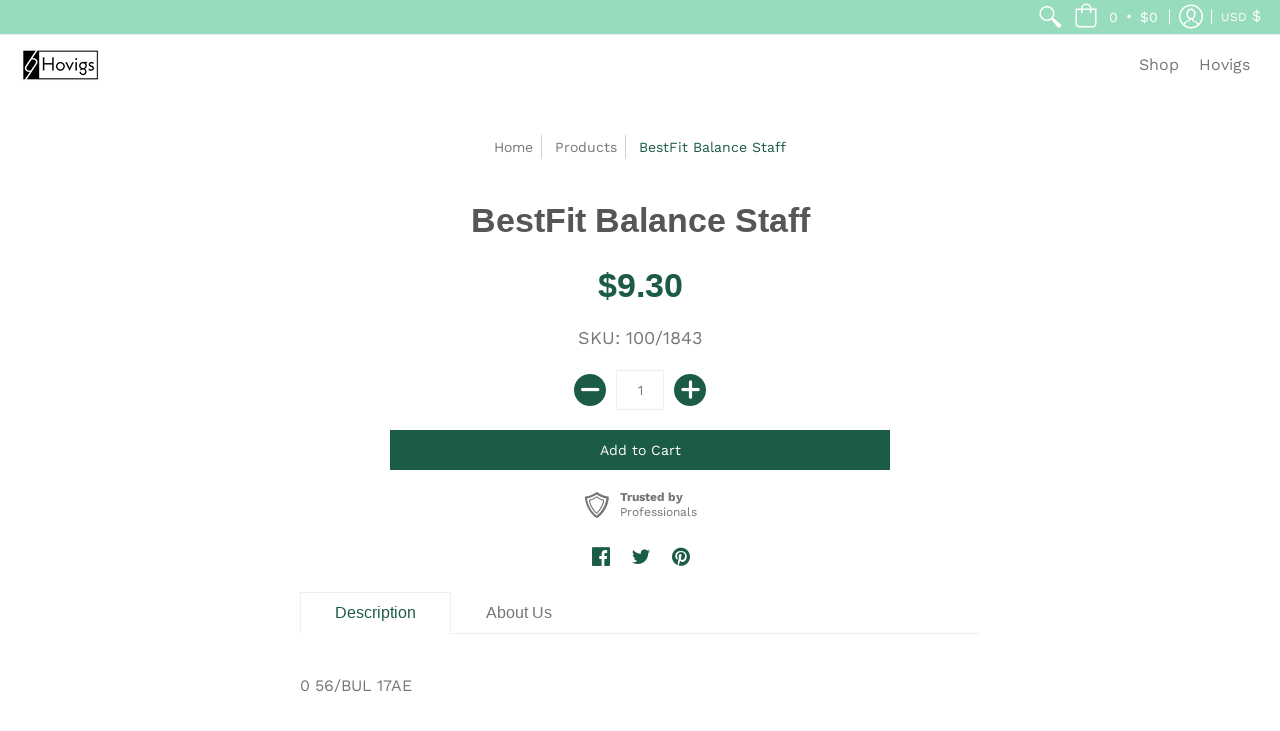

--- FILE ---
content_type: text/css
request_url: https://hovigs.com/cdn/shop/t/15/assets/theme.scss.css?v=34215067495360915251759259864
body_size: 50450
content:
@font-face{font-family:Work Sans;font-weight:400;font-style:normal;font-display:swap;src:url(//hovigs.com/cdn/fonts/work_sans/worksans_n4.b7973b3d07d0ace13de1b1bea9c45759cdbe12cf.woff2?h1=aG92aWdzLmNvbQ&h2=aG92aWdzc3VwcGx5aG91c2UuY29t&h3=aG92aWdzLXN1cHBseS1ob3VzZS5hY2NvdW50Lm15c2hvcGlmeS5jb20&hmac=7c16d050ef991a61eb56175331cfb3f99a1452581d7fb995bd24f1a364023934) format("woff2"),url(//hovigs.com/cdn/fonts/work_sans/worksans_n4.cf5ceb1e6d373a9505e637c1aff0a71d0959556d.woff?h1=aG92aWdzLmNvbQ&h2=aG92aWdzc3VwcGx5aG91c2UuY29t&h3=aG92aWdzLXN1cHBseS1ob3VzZS5hY2NvdW50Lm15c2hvcGlmeS5jb20&hmac=221bb23840bdb9f3772eff07731e2243f0960a8d8a4c9e8faa16f0fa9bbf8c08) format("woff")}@font-face{font-family:Work Sans;font-weight:700;font-style:normal;font-display:swap;src:url(//hovigs.com/cdn/fonts/work_sans/worksans_n7.e2cf5bd8f2c7e9d30c030f9ea8eafc69f5a92f7b.woff2?h1=aG92aWdzLmNvbQ&h2=aG92aWdzc3VwcGx5aG91c2UuY29t&h3=aG92aWdzLXN1cHBseS1ob3VzZS5hY2NvdW50Lm15c2hvcGlmeS5jb20&hmac=ec9ab592c51e83582fc76f9c3e8d5e63565b08b676fccb73e313e6f90b3287a2) format("woff2"),url(//hovigs.com/cdn/fonts/work_sans/worksans_n7.20f1c80359e7f7b4327b81543e1acb5c32cd03cd.woff?h1=aG92aWdzLmNvbQ&h2=aG92aWdzc3VwcGx5aG91c2UuY29t&h3=aG92aWdzLXN1cHBseS1ob3VzZS5hY2NvdW50Lm15c2hvcGlmeS5jb20&hmac=d3e0ea80a4d72fef33f3cc389a940e0fd7423ce4aa8fc07953e2bd924cf5f326) format("woff")}@font-face{font-family:Work Sans;font-weight:400;font-style:italic;font-display:swap;src:url(//hovigs.com/cdn/fonts/work_sans/worksans_i4.16ff51e3e71fc1d09ff97b9ff9ccacbeeb384ec4.woff2?h1=aG92aWdzLmNvbQ&h2=aG92aWdzc3VwcGx5aG91c2UuY29t&h3=aG92aWdzLXN1cHBseS1ob3VzZS5hY2NvdW50Lm15c2hvcGlmeS5jb20&hmac=217078bf3b574cdda655f17419cc6b9852c8a2c0a03f1bf2f62d85f904ebf361) format("woff2"),url(//hovigs.com/cdn/fonts/work_sans/worksans_i4.ed4a1418cba5b7f04f79e4d5c8a5f1a6bd34f23b.woff?h1=aG92aWdzLmNvbQ&h2=aG92aWdzc3VwcGx5aG91c2UuY29t&h3=aG92aWdzLXN1cHBseS1ob3VzZS5hY2NvdW50Lm15c2hvcGlmeS5jb20&hmac=d94eef2b7472bc51ff89e482ae5dbf8eb6a049901cd6f49e5395def9bd027baf) format("woff")}@font-face{font-family:Work Sans;font-weight:700;font-style:italic;font-display:swap;src:url(//hovigs.com/cdn/fonts/work_sans/worksans_i7.7cdba6320b03c03dcaa365743a4e0e729fe97e54.woff2?h1=aG92aWdzLmNvbQ&h2=aG92aWdzc3VwcGx5aG91c2UuY29t&h3=aG92aWdzLXN1cHBseS1ob3VzZS5hY2NvdW50Lm15c2hvcGlmeS5jb20&hmac=73c9bad89045d9d79fd3cfdbf0d23a7de96e9ec4d84d14b18da6dd4a84c01516) format("woff2"),url(//hovigs.com/cdn/fonts/work_sans/worksans_i7.42a9f4016982495f4c0b0fb3dc64cf8f2d0c3eaa.woff?h1=aG92aWdzLmNvbQ&h2=aG92aWdzc3VwcGx5aG91c2UuY29t&h3=aG92aWdzLXN1cHBseS1ob3VzZS5hY2NvdW50Lm15c2hvcGlmeS5jb20&hmac=847a8c7ad6a8463e0b62412c159c3b1ef15f0be017ca26e012f87732fbae9294) format("woff")}@font-face{font-family:Red_Plug_Design_v3;src:url(Red_Plug_Design_v3.eot);src:url(Red_Plug_Design_v3.eot#iefix) format("embedded-opentype"),url(Red_Plug_Design_v3.ttf) format("truetype"),url(Red_Plug_Design_v3.woff) format("woff"),url(Red_Plug_Design_v3.svg#Red_Plug_Design_v3) format("svg");font-display:swap;font-weight:400;font-style:normal}article,aside,details,figcaption,figure,footer,header,hgroup,main,nav,section,summary{display:block}audio,canvas,video{display:inline-block}audio:not([controls]){display:none;height:0}[hidden]{display:none}html{font-family:sans-serif;-webkit-text-size-adjust:100%;-ms-text-size-adjust:100%}body{margin:0}abbr[title]{border-bottom:1px dotted}b,strong{font-weight:700}dfn,em{font-style:italic}em strong{font-style:italic;font-weight:700}hr{-moz-box-sizing:content-box;box-sizing:content-box;height:0}mark{background:#ff0;color:#000}code,kbd,pre,samp{font-family:monospace,serif;font-size:1em}pre{white-space:pre-wrap}q{quotes:"\201c" "\201d" "\2018" "\2019"}small{font-size:80%}sub,sup{font-size:75%;line-height:0;position:relative;vertical-align:baseline}sup{top:-.5em}sub{bottom:-.25em}img{border:0;display:block;height:auto;margin:0 auto 10px;max-width:100%;vertical-align:bottom}svg:not(:root){overflow:hidden}figure{margin:0}fieldset{border:1px solid #c0c0c0;margin:0 2px;padding:.35em .625em .75em}legend{border:0;padding:0}button,input,select,textarea{font-family:inherit;font-size:100%;margin:0}button,input{line-height:normal}button,select{text-transform:none}button,html input[type=button],input[type=reset],input[type=submit]{-webkit-appearance:button;cursor:pointer}button[disabled],html input[disabled]{cursor:no-drop!important}input[type=checkbox],input[type=radio]{-webkit-box-sizing:border-box;-khtml-box-sizing:border-box;-moz-box-sizing:border-box;-ms-box-sizing:border-box;-o-box-sizing:border-box;box-sizing:border-box;padding:0}input[type=search]{-webkit-appearance:textfield;-moz-box-sizing:content-box;-webkit-box-sizing:content-box;box-sizing:content-box}input[type=search]::-webkit-search-cancel-button,input[type=search]::-webkit-search-decoration{-webkit-appearance:none}button::-moz-focus-inner,input::-moz-focus-inner{border:0;padding:0}textarea{overflow:auto;vertical-align:top}table{border-collapse:collapse;border-spacing:0;display:table;margin:0 0 1.5em;width:100%}th{font-size:80%}td{border:1px solid #edeef4;font-size:12px;height:24px;padding:5px;text-align:center;vertical-align:middle}blockquote{color:#767676;font:italic 500 16px/1.25em Work Sans,sans-serif;border-left:3px solid #edeef4;padding-left:16px;margin-bottom:20px;margin-left:0}*{border:0;margin:0;padding:0}body{background:#fff;font: 400 16px/1.5em Work Sans,sans-serif;webkit-text-size-adjust:none;-webkit-font-smoothing:antialiased;-moz-osx-font-smoothing:grayscale}.container{margin:0 auto;padding:0 10px;max-width:1200px}.container.full{max-width:1600px}@media only screen and (max-width: 600px){.container.grid{padding:0}}.container.no-pad{padding:0 20px;max-width:1180px}@media only screen and (max-width: 1220px){.container.no-pad{padding:0;max-width:1220px}}.container.remove-pad{padding:0}.one{width:8.33%}.two{width:16.66%}.two-half{width:20%}@media only screen and (max-width: 768px){.purchase-section .two-half{width:33.33%}}.three{width:25%}.four,.sorting.open-container .filter.vertical-form .form,.filter.vertical-form .form{width:33.33%}.five{width:41.66%}.six{width:50%}.seven{width:58.33%}.eight{width:66.66%}.nine{width:75%}.ten{width:83.33%}.eleven{width:91.66%}.twelve{width:100%}.one,.two,.two-half,.three,.four,.sorting.open-container .filter.vertical-form .form,.filter.vertical-form .form,.five,.six,.seven,.eight,.nine,.ten,.eleven,.twelve{float:left;font-size:16px;padding:0 10px;-webkit-box-sizing:border-box;-khtml-box-sizing:border-box;-moz-box-sizing:border-box;-ms-box-sizing:border-box;-o-box-sizing:border-box;box-sizing:border-box}.one.negative-left,.two.negative-left,.two-half.negative-left,.three.negative-left,.four.negative-left,.sorting.open-container .filter.vertical-form .negative-left.form,.filter.vertical-form .negative-left.form,.five.negative-left,.six.negative-left,.seven.negative-left,.eight.negative-left,.nine.negative-left,.ten.negative-left,.eleven.negative-left,.twelve.negative-left{padding-left:0}.one.negative-right,.two.negative-right,.two-half.negative-right,.three.negative-right,.four.negative-right,.sorting.open-container .filter.vertical-form .negative-right.form,.filter.vertical-form .negative-right.form,.five.negative-right,.six.negative-right,.seven.negative-right,.eight.negative-right,.nine.negative-right,.ten.negative-right,.eleven.negative-right,.twelve.negative-right{padding-right:0}@media only screen and (max-width: 600px){.one.negative-left.positive,.one.negative-right.positive,.two.negative-left.positive,.two.negative-right.positive,.two-half.negative-left.positive,.two-half.negative-right.positive,.three.negative-left.positive,.three.negative-right.positive,.four.negative-left.positive,.filter.vertical-form .negative-left.positive.form,.four.negative-right.positive,.filter.vertical-form .negative-right.positive.form,.five.negative-left.positive,.five.negative-right.positive,.six.negative-left.positive,.six.negative-right.positive,.seven.negative-left.positive,.seven.negative-right.positive,.eight.negative-left.positive,.eight.negative-right.positive,.nine.negative-left.positive,.nine.negative-right.positive,.ten.negative-left.positive,.ten.negative-right.positive,.eleven.negative-left.positive,.eleven.negative-right.positive,.twelve.negative-left.positive,.twelve.negative-right.positive{padding-left:10px;padding-right:10px}}.table-center .one.hidden,.table-center .two.hidden,.table-center .two-half.hidden,.table-center .three.hidden,.table-center .four.hidden,.table-center .filter.vertical-form .hidden.form,.filter.vertical-form .table-center .hidden.form,.table-center .five.hidden,.table-center .six.hidden,.table-center .seven.hidden,.table-center .eight.hidden,.table-center .nine.hidden,.table-center .ten.hidden,.table-center .eleven.hidden,.table-center .twelve.hidden{display:none}.table-center .one.top,.table-center .two.top,.table-center .two-half.top,.table-center .three.top,.table-center .four.top,.table-center .filter.vertical-form .top.form,.filter.vertical-form .table-center .top.form,.table-center .five.top,.table-center .six.top,.table-center .seven.top,.table-center .eight.top,.table-center .nine.top,.table-center .ten.top,.table-center .eleven.top,.table-center .twelve.top{vertical-align:top}.table-center .one.no-height,.table-center .two.no-height,.table-center .two-half.no-height,.table-center .three.no-height,.table-center .four.no-height,.table-center .filter.vertical-form .no-height.form,.filter.vertical-form .table-center .no-height.form,.table-center .five.no-height,.table-center .six.no-height,.table-center .seven.no-height,.table-center .eight.no-height,.table-center .nine.no-height,.table-center .ten.no-height,.table-center .eleven.no-height,.table-center .twelve.no-height,.table-center .one.brands,.table-center .two.brands,.table-center .two-half.brands,.table-center .three.brands,.table-center .four.brands,.table-center .filter.vertical-form .brands.form,.filter.vertical-form .table-center .brands.form,.table-center .five.brands,.table-center .six.brands,.table-center .seven.brands,.table-center .eight.brands,.table-center .nine.brands,.table-center .ten.brands,.table-center .eleven.brands,.table-center .twelve.brands{height:auto}@media only screen and (max-width: 600px){.table-center .one,.table-center .two,.table-center .two-half,.table-center .three,.table-center .four,.table-center .sorting.open-container .filter.vertical-form .form,.sorting.open-container .filter.vertical-form .table-center .form,.table-center .filter.vertical-form .form,.filter.vertical-form .table-center .form,.table-center .five,.table-center .six,.table-center .seven,.table-center .eight,.table-center .nine,.table-center .ten,.table-center .eleven,.table-center .twelve{height:auto}.table-center .one.brands,.table-center .one.orders,.table-center .two.brands,.table-center .two.orders,.table-center .two-half.brands,.table-center .two-half.orders,.table-center .three.brands,.table-center .three.orders,.table-center .four.brands,.table-center .filter.vertical-form .brands.form,.filter.vertical-form .table-center .brands.form,.table-center .four.orders,.table-center .filter.vertical-form .orders.form,.filter.vertical-form .table-center .orders.form,.table-center .five.brands,.table-center .five.orders,.table-center .six.brands,.table-center .six.orders,.table-center .seven.brands,.table-center .seven.orders,.table-center .eight.brands,.table-center .eight.orders,.table-center .nine.brands,.table-center .nine.orders,.table-center .ten.brands,.table-center .ten.orders,.table-center .eleven.brands,.table-center .eleven.orders,.table-center .twelve.brands,.table-center .twelve.orders{width:50%}.collection-products .table-center .one,.collection-products .table-center .two,.collection-products .table-center .two-half,.collection-products .table-center .three,.collection-products .table-center .four,.collection-products .table-center .filter.vertical-form .form,.filter.vertical-form .collection-products .table-center .form,.collection-products .table-center .five,.collection-products .table-center .six,.collection-products .table-center .seven,.collection-products .table-center .eight,.collection-products .table-center .nine,.collection-products .table-center .ten,.collection-products .table-center .eleven,.collection-products .table-center .twelve{height:auto}}.table-center.product-variants .one,.table-center.product-variants .two,.table-center.product-variants .two-half,.table-center.product-variants .three,.table-center.product-variants .four,.table-center.product-variants .filter.vertical-form .form,.filter.vertical-form .table-center.product-variants .form,.table-center.product-variants .five,.table-center.product-variants .six,.table-center.product-variants .seven,.table-center.product-variants .eight,.table-center.product-variants .nine,.table-center.product-variants .ten,.table-center.product-variants .eleven,.table-center.product-variants .twelve{vertical-align:top}.one.swiper-product,.two.swiper-product,.two-half.swiper-product,.three.swiper-product,.four.swiper-product,.sorting.open-container .filter.vertical-form .swiper-product.form,.filter.vertical-form .swiper-product.form,.five.swiper-product,.six.swiper-product,.seven.swiper-product,.eight.swiper-product,.nine.swiper-product,.ten.swiper-product,.eleven.swiper-product,.twelve.swiper-product{padding:0}@media only screen and (max-width: 600px){.one.swiper-product .product,.two.swiper-product .product,.two-half.swiper-product .product,.three.swiper-product .product,.four.swiper-product .product,.filter.vertical-form .swiper-product.form .product,.five.swiper-product .product,.six.swiper-product .product,.seven.swiper-product .product,.eight.swiper-product .product,.nine.swiper-product .product,.ten.swiper-product .product,.eleven.swiper-product .product,.twelve.swiper-product .product{width:50%}}@media only screen and (max-width: 600px){.one.grid,.two.grid,.two-half.grid,.three.grid,.four.grid,.sorting.open-container .filter.vertical-form .grid.form,.filter.vertical-form .grid.form,.five.grid,.six.grid,.seven.grid,.eight.grid,.nine.grid,.ten.grid,.eleven.grid,.twelve.grid{padding-left:0;padding-right:0}}.one.margin-bottom,.two.margin-bottom,.two-half.margin-bottom,.three.margin-bottom,.four.margin-bottom,.sorting.open-container .filter.vertical-form .margin-bottom.form,.filter.vertical-form .margin-bottom.form,.five.margin-bottom,.six.margin-bottom,.seven.margin-bottom,.eight.margin-bottom,.nine.margin-bottom,.ten.margin-bottom,.eleven.margin-bottom,.twelve.margin-bottom{margin-bottom:10px}.one.margin-top,.two.margin-top,.two-half.margin-top,.three.margin-top,.four.margin-top,.sorting.open-container .filter.vertical-form .margin-top.form,.filter.vertical-form .margin-top.form,.five.margin-top,.six.margin-top,.seven.margin-top,.eight.margin-top,.nine.margin-top,.ten.margin-top,.eleven.margin-top,.twelve.margin-top{margin-top:10px}.one.margin-top-bottom,.two.margin-top-bottom,.two-half.margin-top-bottom,.three.margin-top-bottom,.four.margin-top-bottom,.sorting.open-container .filter.vertical-form .margin-top-bottom.form,.filter.vertical-form .margin-top-bottom.form,.five.margin-top-bottom,.six.margin-top-bottom,.seven.margin-top-bottom,.eight.margin-top-bottom,.nine.margin-top-bottom,.ten.margin-top-bottom,.eleven.margin-top-bottom,.twelve.margin-top-bottom{margin-bottom:10px;margin-top:10px}@media only screen and (max-width: 768px){.collection-products .one,.cart-table .one,.collection-products .two,.cart-table .two,.collection-products .two-half,.cart-table .two-half,.collection-products .three,.cart-table .three,.collection-products .four,.collection-products .sorting.open-container .filter.vertical-form .form,.sorting.open-container .filter.vertical-form .collection-products .form,.collection-products .filter.vertical-form .form,.filter.vertical-form .collection-products .form,.cart-table .four,.cart-table .sorting.open-container .filter.vertical-form .form,.sorting.open-container .filter.vertical-form .cart-table .form,.cart-table .filter.vertical-form .form,.filter.vertical-form .cart-table .form,.collection-products .five,.cart-table .five,.collection-products .six,.cart-table .six,.collection-products .seven,.cart-table .seven,.collection-products .eight,.cart-table .eight,.collection-products .nine,.cart-table .nine,.collection-products .ten,.cart-table .ten,.collection-products .eleven,.cart-table .eleven,.collection-products .twelve,.cart-table .twelve{width:100%}}@media only screen and (max-width: 600px){.one:not(.mobile),.two:not(.mobile),.two-half:not(.mobile),.three:not(.mobile),.four:not(.mobile),.sorting.open-container .filter.vertical-form .form:not(.mobile),.filter.vertical-form .form:not(.mobile),.five:not(.mobile),.six:not(.mobile),.seven:not(.mobile),.eight:not(.mobile),.nine:not(.mobile),.ten:not(.mobile),.eleven:not(.mobile),.twelve:not(.mobile){width:100%}.purchase-section .one,.purchase-section .two,.purchase-section .two-half,.purchase-section .three,.purchase-section .four,.purchase-section .sorting.open-container .filter.vertical-form .form,.sorting.open-container .filter.vertical-form .purchase-section .form,.purchase-section .filter.vertical-form .form,.filter.vertical-form .purchase-section .form,.purchase-section .five,.purchase-section .six,.purchase-section .seven,.purchase-section .eight,.purchase-section .nine,.purchase-section .ten,.purchase-section .eleven,.purchase-section .twelve{width:100%}footer .one:not(.brands),footer .two:not(.brands),footer .two-half:not(.brands),footer .three:not(.brands),footer .four:not(.brands),footer .sorting.open-container .filter.vertical-form .form:not(.brands),.sorting.open-container .filter.vertical-form footer .form:not(.brands),footer .filter.vertical-form .form:not(.brands),.filter.vertical-form footer .form:not(.brands),footer .five:not(.brands),footer .six:not(.brands),footer .seven:not(.brands),footer .eight:not(.brands),footer .nine:not(.brands),footer .ten:not(.brands),footer .eleven:not(.brands),footer .twelve:not(.brands){padding:0 60px}}.hidden{display:none;-webkit-transition:all .25s ease 0s;-moz-transition:all .25s ease 0s;-ms-transition:all .25s ease 0s;-o-transition:all .25s ease 0s;transition:all .25s ease 0s;-webkit-backface-visibility:hidden;-moz-backface-visibility:hidden;-ms-backface-visibility:hidden;backface-visibility:hidden}.left{float:left}.right{float:right}.center{display:block;float:none;margin:0 auto;text-align:center}.center.center-table{display:table}.center.swiper-wrapper{display:block;height:auto}@media only screen and (max-width: 768px){.center.swiper-wrapper{display:-webkit-box;display:-webkit-flex;display:-moz-box;display:-ms-flexbox;display:flex;height:100%}.center .swiper-slide{height:auto}}.flex-wrap{-webkit-flex-wrap:wrap;-ms-flex-wrap:wrap;flex-wrap:wrap}@media only screen and (max-width: 600px){.flex-wrap{-webkit-flex-wrap:nowrap;-ms-flex-wrap:nowrap;flex-wrap:nowrap}}.slide-center{float:none;margin:0 auto}.table{display:table;height:100%;width:100%}.table.left-width{width:auto}.mobile-only .table.left-width{width:100%}.table.icon-text-table{font-size:0;width:auto}.full-width .table.icon-text-table{width:100%}.table.icon-text-table .icon-text{-webkit-box-sizing:border-box;-khtml-box-sizing:border-box;-moz-box-sizing:border-box;-ms-box-sizing:border-box;-o-box-sizing:border-box;box-sizing:border-box;display:inline-block;margin-bottom:10px;padding:0 15px;width:auto}.table.icon-text-table .icon-text .img{padding-right:10px}.table.icon-text-table .icon-text .img img{margin:0;max-height:30px;max-width:30px}@media only screen and (max-width: 600px){.table.icon-text-table{margin:0 auto;text-align:center}}.table-center{font-size:0}.table-cell{display:table-cell;height:100%;vertical-align:middle}.table-cell>div{padding-top:20px}.table-cell>div.no-height.image{padding-top:0}.table-cell>div.no-height.image img,.table-cell>div.no-height.image .placeholder-svg,.table-cell>div.no-height.image .lazypadding div{margin-bottom:0}.table-cell>div.no-pad{padding-top:0}.table-cell.bottom{vertical-align:bottom}.table-cell.top{vertical-align:top}.absolute{height:100%;left:0;position:absolute;top:0;width:100%}.relative{position:relative}.relative.media-viewer{padding-top:100%;margin:0}.clearfix{zoom:1}.clearfix:before,.clearfix:after{content:"";display:table}.clearfix:after{clear:both}.background-white{background:#fff;padding-top:20px;position:relative}.background-white.needed{background:none;padding-top:0}.background-white.needed .product-img,.background-white.needed .no-img{background:#fff;-webkit-box-sizing:border-box;-khtml-box-sizing:border-box;-moz-box-sizing:border-box;-ms-box-sizing:border-box;-o-box-sizing:border-box;box-sizing:border-box;padding:20px}.background-colored.color-primary{background:#f4f5fa}.background-colored.color-secondary{background:#f8f8f8}.background-colored.colored-bottom{padding-bottom:60px}@media only screen and (max-width: 600px){.background-colored.colored-bottom{padding-bottom:40px}}.background-colored.colored-top{padding-top:60px}@media only screen and (max-width: 600px){.background-colored.colored-top{padding-top:40px}}.background-colored.colored-top-bottom{padding-bottom:60px;padding-top:60px}@media only screen and (max-width: 600px){.background-colored.colored-top-bottom{padding-top:40px;padding-bottom:40px}}.background-cover{-webkit-background-size:cover!important;-moz-background-size:cover!important;-o-background-size:cover!important;background-size:cover!important}.background-contain{-webkit-background-size:contain!important;-moz-background-size:contain!important;-o-background-size:contain!important;background-size:contain!important}.lazyload,.lazyloading{position:relative;opacity:.25;filter:alpha(opacity=25);-webkit-transition:all .25s ease 0s;-moz-transition:all .25s ease 0s;-ms-transition:all .25s ease 0s;-o-transition:all .25s ease 0s;transition:all .25s ease 0s;-webkit-backface-visibility:hidden;-moz-backface-visibility:hidden;-ms-backface-visibility:hidden;backface-visibility:hidden}.lazyload.background-cover,.lazyloading.background-cover{opacity:1;filter:alpha(opacity=100)}.lazyload.background-cover:before,.lazyloading.background-cover:before{background:#fff;content:"";height:100%;left:0;opacity:.75;filter:alpha(opacity=75);position:absolute;top:0;width:100%}.toppad{margin-top:20px}.bottompad{margin-bottom:30px}.bottompad-half{margin-bottom:20px}.bottompad-quarter{margin-bottom:10px}.bottompad-section,#content .shopify-policy__container{margin-bottom:60px}@media only screen and (max-width: 600px){.bottompad-section,#content .shopify-policy__container{margin-bottom:40px}}.margins-section{margin-bottom:60px;margin-top:60px}@media only screen and (max-width: 600px){.margins-section{margin-bottom:40px;margin-top:40px}}.margins-bottom-section{margin-bottom:60px}@media only screen and (max-width: 600px){.margins-bottom-section{margin-bottom:40px}}.margins-top-section{margin-top:60px}@media only screen and (max-width: 600px){.margins-top-section{margin-top:40px}}.content.error-page,.content.default-page,.content.article-page,.content.list-collections-page,.content.customers-page,.content.page-page:not(.contact),.content .shopify-policy__container{margin-top:60px}.content ul.unformatted.options li{padding:0}.content ul.unformatted.options li a,.content ul.unformatted.options li.first{font-size:12px;padding:8px}.content ul.unformatted.options li a{display:block}.content ul.unformatted.options li.first{font-weight:700}.content ul.unformatted li{list-style-position:outside;list-style-type:inherit}.content ul.unformatted li:before{content:none}.content ul li{list-style:none;position:relative}.content ul li:before{content:"-";font-size:17px;left:-16px;position:absolute}.row{border-bottom:1px solid #edeef4;float:left;width:100%;margin:0 0 40px;padding:0 0 40px}.row.half{margin:0 0 20px;padding:0 0 20px}.row.last{border:none;margin:0;padding:0}.row img{margin:0}.center .row img{margin:0 auto}@media only screen and (max-width: 600px){.row img{margin:0 auto 10px}}img.lazywidth,img.lazyload,img.lazyloading{width:100%}.product-thumb-hover img{opacity:0;filter:alpha(opacity=0)}img.lazyloaded{opacity:1;filter:alpha(opacity=100);-webkit-transition:all .25s ease 0s;-moz-transition:all .25s ease 0s;-ms-transition:all .25s ease 0s;-o-transition:all .25s ease 0s;transition:all .25s ease 0s;-webkit-backface-visibility:hidden;-moz-backface-visibility:hidden;-ms-backface-visibility:hidden;backface-visibility:hidden}.product-thumb-hover img.lazyloaded{-webkit-transition:all .125s ease 0s;-moz-transition:all .125s ease 0s;-ms-transition:all .125s ease 0s;-o-transition:all .125s ease 0s;transition:all .125s ease 0s;-webkit-backface-visibility:hidden;-moz-backface-visibility:hidden;-ms-backface-visibility:hidden;backface-visibility:hidden}hr{display:block;border-bottom:1px solid #edeef4;margin:20px 0}@media only screen and (max-width: 600px){hr{margin:0}hr.mobile-hide{display:none}}.lazypadding div{margin:0 0 10px;padding-bottom:100%;width:100%}h1,h2,h3,h4,h5,.h5,.customer-links ul li.cart-info .item-title h5 a,.header-navigation nav .responsiveMenu li ul.mega>span>li>a,.header-navigation nav .responsiveMenu li ul.semi>span>li>a,.header-navigation nav .responsiveMenu.isMobile>li>a,h6{font: 700 16px/1.25em Helvetica,Arial,sans-serif;color:#565656;margin:0 0 20px}h1 a,h2 a,h3 a,h4 a,h5 a,.h5 a,.customer-links ul li.cart-info .item-title h5 a a,.header-navigation nav .responsiveMenu li ul.mega>span>li>a a,.header-navigation nav .responsiveMenu li ul.semi>span>li>a a,.header-navigation nav .responsiveMenu.isMobile>li>a a,h6 a{color:inherit;text-decoration:none;font-weight:inherit}h1 a:hover,h1 a:focus,h2 a:hover,h2 a:focus,h3 a:hover,h3 a:focus,h4 a:hover,h4 a:focus,h5 a:hover,.h5 a:hover,.customer-links ul li.cart-info .item-title h5 a a:hover,.header-navigation nav .responsiveMenu li ul.mega>span>li>a a:hover,.header-navigation nav .responsiveMenu li ul.semi>span>li>a a:hover,.header-navigation nav .responsiveMenu.isMobile>li>a a:hover,h5 a:focus,.h5 a:focus,.customer-links ul li.cart-info .item-title h5 a a:focus,.header-navigation nav .responsiveMenu li ul.mega>span>li>a a:focus,.header-navigation nav .responsiveMenu li ul.semi>span>li>a a:focus,.header-navigation nav .responsiveMenu.isMobile>li>a a:focus,h6 a:hover,h6 a:focus{text-decoration:none}.white h1,.white h2,.white h3,.white h4,.white h5,.white .h5,.white .customer-links ul li.cart-info .item-title h5 a,.customer-links ul li.cart-info .item-title h5 .white a,.white .header-navigation nav .responsiveMenu li ul.mega>span>li>a,.header-navigation nav .responsiveMenu li .white ul.mega>span>li>a,.white .header-navigation nav .responsiveMenu li ul.semi>span>li>a,.header-navigation nav .responsiveMenu li .white ul.semi>span>li>a,.white .header-navigation nav .responsiveMenu.isMobile>li>a,.header-navigation nav .white .responsiveMenu.isMobile>li>a,.white h6{color:#fff}.bold h1,h1 strong,.bold h2,h2 strong,.bold h3,h3 strong,.bold h4,h4 strong,.bold h5,.bold .h5,.bold .customer-links ul li.cart-info .item-title h5 a,.customer-links ul li.cart-info .item-title h5 .bold a,.bold .header-navigation nav .responsiveMenu li ul.mega>span>li>a,.header-navigation nav .responsiveMenu li .bold ul.mega>span>li>a,.bold .header-navigation nav .responsiveMenu li ul.semi>span>li>a,.header-navigation nav .responsiveMenu li .bold ul.semi>span>li>a,.bold .header-navigation nav .responsiveMenu.isMobile>li>a,.header-navigation nav .bold .responsiveMenu.isMobile>li>a,h5 strong,.h5 strong,.customer-links ul li.cart-info .item-title h5 a strong,.header-navigation nav .responsiveMenu li ul.mega>span>li>a strong,.header-navigation nav .responsiveMenu li ul.semi>span>li>a strong,.header-navigation nav .responsiveMenu.isMobile>li>a strong,.bold h6,h6 strong{font-weight:700}.bold h1,h1 strong,h1 b,.bold h2,h2 strong,h2 b,.bold h3,h3 strong,h3 b,.bold h4,h4 strong,h4 b,.bold h5,.bold .h5,.bold .customer-links ul li.cart-info .item-title h5 a,.customer-links ul li.cart-info .item-title h5 .bold a,.bold .header-navigation nav .responsiveMenu li ul.mega>span>li>a,.header-navigation nav .responsiveMenu li .bold ul.mega>span>li>a,.bold .header-navigation nav .responsiveMenu li ul.semi>span>li>a,.header-navigation nav .responsiveMenu li .bold ul.semi>span>li>a,.bold .header-navigation nav .responsiveMenu.isMobile>li>a,.header-navigation nav .bold .responsiveMenu.isMobile>li>a,h5 strong,.h5 strong,.customer-links ul li.cart-info .item-title h5 a strong,.header-navigation nav .responsiveMenu li ul.mega>span>li>a strong,.header-navigation nav .responsiveMenu li ul.semi>span>li>a strong,.header-navigation nav .responsiveMenu.isMobile>li>a strong,h5 b,.h5 b,.customer-links ul li.cart-info .item-title h5 a b,.header-navigation nav .responsiveMenu li ul.mega>span>li>a b,.header-navigation nav .responsiveMenu li ul.semi>span>li>a b,.header-navigation nav .responsiveMenu.isMobile>li>a b,.bold h6,h6 strong,h6 b{font-weight:700}h1 dfn,h1 em,h1 i,h2 dfn,h2 em,h2 i,h3 dfn,h3 em,h3 i,h4 dfn,h4 em,h4 i,h5 dfn,.h5 dfn,.customer-links ul li.cart-info .item-title h5 a dfn,.header-navigation nav .responsiveMenu li ul.mega>span>li>a dfn,.header-navigation nav .responsiveMenu li ul.semi>span>li>a dfn,.header-navigation nav .responsiveMenu.isMobile>li>a dfn,h5 em,.h5 em,.customer-links ul li.cart-info .item-title h5 a em,.header-navigation nav .responsiveMenu li ul.mega>span>li>a em,.header-navigation nav .responsiveMenu li ul.semi>span>li>a em,.header-navigation nav .responsiveMenu.isMobile>li>a em,h5 i,.h5 i,.customer-links ul li.cart-info .item-title h5 a i,.header-navigation nav .responsiveMenu li ul.mega>span>li>a i,.header-navigation nav .responsiveMenu li ul.semi>span>li>a i,.header-navigation nav .responsiveMenu.isMobile>li>a i,h6 dfn,h6 em,h6 i{font-style:italic}h1.medium,h2.medium,h3.medium,h4.medium,h5.medium,.medium.h5,.customer-links ul li.cart-info .item-title h5 a.medium,.header-navigation nav .responsiveMenu li ul.mega>span>li>a.medium,.header-navigation nav .responsiveMenu li ul.semi>span>li>a.medium,.header-navigation nav .responsiveMenu.isMobile>li>a.medium,h6.medium{font-weight:500}.h1{font-size:48px;font-weight:700}@media only screen and (max-width: 600px){.h1{font-size:34px}}@media only screen and (max-width: 480px){.h1{font-size:26px}}h1,h2,h2.spr-header-title{font-size:34px}h1.offers,h2.offers,h2.spr-header-title.offers{margin:0 0 20px}@media only screen and (max-width: 600px){h1,h2,h2.spr-header-title{font-size:26px}}h3{font-size:26px;font-weight:500}@media only screen and (max-width: 600px){h3{font-size:18px}}h4{font-size:18px}@media only screen and (max-width: 600px){h4{font-size:14px}}h5,.h5,.customer-links ul li.cart-info .item-title h5 a,.header-navigation nav .responsiveMenu li ul.mega>span>li>a,.header-navigation nav .responsiveMenu li ul.semi>span>li>a,.header-navigation nav .responsiveMenu.isMobile>li>a{font-size:16px;margin:0 0 10px}.sidebar h5,.sidebar .h5,.sidebar .customer-links ul li.cart-info .item-title h5 a,.customer-links ul li.cart-info .item-title h5 .sidebar a,.sidebar .header-navigation nav .responsiveMenu li ul.mega>span>li>a,.header-navigation nav .responsiveMenu li .sidebar ul.mega>span>li>a,.sidebar .header-navigation nav .responsiveMenu li ul.semi>span>li>a,.header-navigation nav .responsiveMenu li .sidebar ul.semi>span>li>a,.sidebar .header-navigation nav .responsiveMenu.isMobile>li>a,.header-navigation nav .sidebar .responsiveMenu.isMobile>li>a,#filters h5,#filters .h5,#filters .customer-links ul li.cart-info .item-title h5 a,.customer-links ul li.cart-info .item-title h5 #filters a,#filters .header-navigation nav .responsiveMenu li ul.mega>span>li>a,.header-navigation nav .responsiveMenu li #filters ul.mega>span>li>a,#filters .header-navigation nav .responsiveMenu li ul.semi>span>li>a,.header-navigation nav .responsiveMenu li #filters ul.semi>span>li>a,#filters .header-navigation nav .responsiveMenu.isMobile>li>a,.header-navigation nav #filters .responsiveMenu.isMobile>li>a{color:#767676;font-weight:700}.item-title h5,.item-title .h5,.customer-links ul li.cart-info .item-title h5 a,.item-title .header-navigation nav .responsiveMenu li ul.mega>span>li>a,.header-navigation nav .responsiveMenu li .item-title ul.mega>span>li>a,.item-title .header-navigation nav .responsiveMenu li ul.semi>span>li>a,.header-navigation nav .responsiveMenu li .item-title ul.semi>span>li>a,.item-title .header-navigation nav .responsiveMenu.isMobile>li>a,.header-navigation nav .item-title .responsiveMenu.isMobile>li>a{margin:0}.item-reviews h5,.item-reviews .h5,.item-reviews .customer-links ul li.cart-info .item-title h5 a,.customer-links ul li.cart-info .item-title h5 .item-reviews a,.item-reviews .header-navigation nav .responsiveMenu li ul.mega>span>li>a,.header-navigation nav .responsiveMenu li .item-reviews ul.mega>span>li>a,.item-reviews .header-navigation nav .responsiveMenu li ul.semi>span>li>a,.header-navigation nav .responsiveMenu li .item-reviews ul.semi>span>li>a,.item-reviews .header-navigation nav .responsiveMenu.isMobile>li>a,.header-navigation nav .item-reviews .responsiveMenu.isMobile>li>a{margin:10px 0 0}h5.desktop-hide,.desktop-hide.h5,.customer-links ul li.cart-info .item-title h5 a.desktop-hide,.header-navigation nav .responsiveMenu li ul.mega>span>li>a.desktop-hide,.header-navigation nav .responsiveMenu li ul.semi>span>li>a.desktop-hide,.header-navigation nav .responsiveMenu.isMobile>li>a.desktop-hide,.h5.desktop-hide{display:none}@media only screen and (max-width: 600px){h5.desktop-hide,.desktop-hide.h5,.customer-links ul li.cart-info .item-title h5 a.desktop-hide,.header-navigation nav .responsiveMenu li ul.mega>span>li>a.desktop-hide,.header-navigation nav .responsiveMenu li ul.semi>span>li>a.desktop-hide,.header-navigation nav .responsiveMenu.isMobile>li>a.desktop-hide,.h5.desktop-hide{display:block}h5.mobile-hide,.mobile-hide.h5,.customer-links ul li.cart-info .item-title h5 a.mobile-hide,.header-navigation nav .responsiveMenu li ul.mega>span>li>a.mobile-hide,.header-navigation nav .responsiveMenu li ul.semi>span>li>a.mobile-hide,.header-navigation nav .responsiveMenu.isMobile>li>a.mobile-hide,.h5.mobile-hide{display:none}}h6{font-size:14px;margin:0 0 10px}.product-price h6,.product-price h6 a,h6.blog-data{color:#1c5c45}.product-price h6 small,.product-price h6 a small,h6.blog-data small{color:#565656}p a{text-decoration:underline}.white p{color:#fff}p.bold{font-weight:700}p .vendors,p.blog-data,p.ajaxified-cart-feedback,p.additional,.search-text p{color:#767676;font-size:12px;line-height:1.25em}p .vendors a,p.blog-data a,p.ajaxified-cart-feedback a,p.additional a,.search-text p a{text-decoration:none}.icon-text p{font-size:12px;line-height:1.25em;padding:0}p.ajaxified-cart-feedback a{text-decoration:underline}.product p.ajaxified-cart-feedback,.purchase-section p.ajaxified-cart-feedback{display:none;padding:10px 0 0}.hover p.ajaxified-cart-feedback{padding:0 10px 10px}p.no-pad{padding:0}.product-desc li a,.page li a,.blog-content li a,a:hover,a:focus{text-decoration:underline}a.no-deco:hover,a.no-deco:focus{text-decoration:none}a:hover,a:focus{color:#000}.white a{color:#fff}ul,ol{padding:0 0 16px 16px}ul li,ol li{padding:0 0 8px}ul ul,ul ol,ol ul,ol ol{padding:8px 16px}ul li li,ol li li{font-size:12px}.text-center{text-align:center}.text-center .quantity.form{float:none;margin-left:auto;margin-right:auto}.text-left{text-align:left}.text-right{text-align:right}.text-right .quantity.form{float:right}@media only screen and (max-width: 600px){.mobile-center{text-align:center}}.capitalize{text-transform:capitalize}.icon{font-family:Red_Plug_Design_v3!important;speak:none;font-style:normal;font-weight:400;font-variant:normal;text-transform:none;line-height:1;-webkit-font-smoothing:antialiased;-moz-osx-font-smoothing:grayscale}.icon.insta{position:absolute;bottom:20px;left:20px}.icon-text .icon{font-size:26px;padding-right:10px;vertical-align:middle}.icon.large{font-size:26px}.icon.x-large{font-size:34px}.icon.xx-large{font-size:48px}.icon.jumbo{font-size:64px}.icon.thumbnail{background:#fff;border:1px solid rgba(86,86,86,.05);color:#565656;height:26px;line-height:26px;position:absolute;right:2px;text-align:center;top:2px;width:26px}.icon.thumbnail:before{opacity:.6;filter:alpha(opacity=60)}.icon-solid-square:before{content:"\e900"}.icon-crossed-square:before{content:"\e905"}.icon-x-circle-none:before{content:"\e928"}.icon-check:before{content:"\e91a"}.icon-square:before{content:"\e901"}.icon-check-square:before{content:"\e907"}.icon-circle:before{content:"\e903"}.icon-check-circle:before{content:"\e90f"}.icon-plus:before{content:"\e904"}.icon-minus:before{content:"\e925"}.icon-times:before{content:"\e90c"}.icon-chevron-down:before{content:"\e91c"}.icon-chevron-left:before{content:"\e91d"}.slideshow-carousel .icon-chevron-left:before{text-shadow:1px 1px 0 rgba(255,255,255,.5),1px -1px 0 rgba(255,255,255,.5),-1px 1px 0 rgba(255,255,255,.5),-1px -1px 0 rgba(255,255,255,.5),1px 0px 0 rgba(255,255,255,.5),0px 1px 0 rgba(255,255,255,.5),-1px 0px 0 rgba(255,255,255,.5),0px -1px 0 rgba(255,255,255,.5),0px 0px 0px}.icon-chevron-right:before{content:"\e91e"}.slideshow-carousel .icon-chevron-right:before{text-shadow:1px 1px 0 rgba(255,255,255,.5),1px -1px 0 rgba(255,255,255,.5),-1px 1px 0 rgba(255,255,255,.5),-1px -1px 0 rgba(255,255,255,.5),1px 0px 0 rgba(255,255,255,.5),0px 1px 0 rgba(255,255,255,.5),-1px 0px 0 rgba(255,255,255,.5),0px -1px 0 rgba(255,255,255,.5),0px 0px 0px}.icon-chevron-up:before{content:"\e91f"}.icon-rss:before{content:"\e927"}.icon-play:before{content:"\e940"}.icon-threed:before{content:"\e911"}.icon-cart:before{content:"\e917"}.icon-search:before{content:"\e918"}.icon-user:before{content:"\e919"}.icon-pen:before{content:"\e920"}.icon-pencil:before{content:"\e921"}.icon-edit:before{content:"\e922"}.icon-pencil-ruler:before{content:"\e945"}.icon-fire:before{content:"\e95a"}.icon-cloud:before{content:"\e97b"}.icon-cloud-check:before{content:"\e98f"}.icon-shield:before{content:"\e9a1"}.icon-shield-check:before{content:"\e9a4"}.icon-shield-star:before{content:"\e9ac"}.icon-lock-encrypt:before{content:"\e9ae"}.icon-lock:before{content:"\e9b4"}.icon-gear:before{content:"\e9c5"}.icon-wrench:before{content:"\e9c6"}.icon-screwdriver:before{content:"\e9c8"}.icon-hammer:before{content:"\e9c9"}.icon-hammer-wrench:before{content:"\e9cb"}.icon-wrench-screwdriver:before{content:"\e9cc"}.icon-axe:before{content:"\e9ce"}.icon-trash:before{content:"\e9d8"}.icon-leaf:before{content:"\ec9b"}.icon-recycle:before{content:"\e9d7"}.icon-star:before{content:"\e9e9"}.icon-envelope:before{content:"\e9f2"}.icon-envelope-open:before{content:"\e9f3"}.icon-envelope-letter:before{content:"\e9f4"}.icon-paper-plane:before{content:"\e9f9"}.icon-binoculars:before{content:"\ea10"}.icon-file-text:before{content:"\ea22"}.icon-clipboard-text:before{content:"\ea42"}.icon-clipboard-paper:before{content:"\ea44"}.icon-newsletter:before{content:"\ea53"}.icon-certificate-vert:before{content:"\ea57"}.icon-certificate-horiz:before{content:"\ea58"}.icon-medal:before{content:"\ea59"}.icon-trophy:before{content:"\ea5e"}.icon-ticket:before{content:"\ea83"}.icon-megaphone:before{content:"\ea84"}.icon-camera:before{content:"\ea98"}.icon-bookmark:before{content:"\eaa9"}.icon-user-chat:before{content:"\eaba"}.icon-support:before{content:"\eac1"}.icon-shirt:before{content:"\eb02"}.icon-tank-top:before{content:"\eb03"}.icon-tag:before{content:"\eb32"}.icon-tag-text:before{content:"\eb33"}.icon-credit-card:before{content:"\eb36"}.icon-telephone-answer:before{content:"\eb4d"}.icon-telephone:before{content:"\eb60"}.icon-map-marker:before{content:"\eb65"}.icon-map-marker-check:before{content:"\eb6a"}.icon-map:before{content:"\eb70"}.icon-calendar:before{content:"\eb73"}.icon-smartphone:before{content:"\eba6"}.icon-monitor:before{content:"\ebc5"}.icon-power:before{content:"\ebd4"}.icon-lamp-bright:before{content:"\ebda"}.icon-bubble-text:before{content:"\ec0c"}.icon-bubble-two:before{content:"\ec10"}.icon-bubble-shiny:before{content:"\ec12"}.icon-bubble-chat:before{content:"\ec13"}.icon-heart:before{content:"\ec2e"}.icon-gift:before{content:"\ec51"}.icon-crown:before{content:"\ec59"}.icon-diamond-shield:before{content:"\ec5c"}.icon-diamond:before{content:"\ec5d"}.icon-weight-kg:before{content:"\ec75"}.icon-weight-lb:before{content:"\ec76"}.icon-weight-oz:before{content:"\ec77"}.icon-platter:before{content:"\ec7c"}.icon-piggy-bank:before{content:"\eb37"}.icon-rocket:before{content:"\eca8"}.icon-hand-truck:before{content:"\ecb1"}.icon-truck:before{content:"\ecd7"}.icon-truck-check:before{content:"\ecda"}.icon-box-ship:before{content:"\eb1a"}.icon-cube-ship:before{content:"\ed00"}.icon-cube-return:before{content:"\ed05"}.icon-ghost:before{content:"\ed41"}.icon-witch-hat:before{content:"\ed45"}.icon-halloween:before{content:"\ed46"}.icon-snowman:before{content:"\ed47"}.icon-christmas-tree:before{content:"\ed48"}.icon-easter-egg:before{content:"\ed49"}.icon-bell:before{content:"\ed55"}.icon-volume:before{content:"\ed5b"}.icon-return:before{content:"\ed8c"}.icon-sync:before{content:"\ed8d"}.icon-history:before{content:"\ed9a"}.icon-alarm:before{content:"\eda5"}.icon-pleased:before{content:"\ed26"}.icon-smiley:before{content:"\ed1c"}.icon-horns:before{content:"\ef04"}.icon-thumbs-up:before{content:"\edca"}.icon-thumbs-up-fb:before{content:"\edcc"}.icon-warning-triangle:before{content:"\ee23"}.icon-warning-octagon:before{content:"\ee25"}.icon-stop:before{content:"\ee24"}.icon-facebook:before{content:"\e94d";color:#3b5998}.icon-googleplus:before{content:"\e94e";color:#dc4e41}.icon-instagram:before{content:"\e94f";color:#e4405f}.white .icon-instagram:before{color:#fff}.icon-pinterest:before{content:"\e952";color:#bd081c}.icon-tumblr:before{content:"\e954";color:#36465d}.icon-twitter:before{content:"\e955";color:#1da1f2}.icon-vimeo:before{content:"\e956";color:#1ab7ea}.icon-youtube:before{content:"\e958";color:red}a.ajaxified-cart,input[type=button],input[type=email],input[type=number],input[type=password],input[type=reset],input[type=search],input[type=text],select,textarea,a.styledSelect,.shopify-payment-button__button.shopify-payment-button__button--unbranded,.spr-summary-actions-newreview,.btn{-webkit-appearance:none;-moz-appearance:none;appearance:none;background:#fff;border:1px solid #edeef4;-webkit-box-sizing:border-box;-khtml-box-sizing:border-box;-moz-box-sizing:border-box;-ms-box-sizing:border-box;-o-box-sizing:border-box;box-sizing:border-box;-webkit-border-radius:0;-moz-border-radius:0;border-radius:0;color:#767676;font:500 14px/1.25em Work Sans,sans-serif;min-height:40px;padding:10px 12px;position:relative;width:100%}a.ajaxified-cart.qtybtn,a.ajaxified-cart.item-qty,input[type=button].qtybtn,input[type=button].item-qty,input[type=email].qtybtn,input[type=email].item-qty,input[type=number].qtybtn,input[type=number].item-qty,input[type=password].qtybtn,input[type=password].item-qty,input[type=reset].qtybtn,input[type=reset].item-qty,input[type=search].qtybtn,input[type=search].item-qty,input[type=text].qtybtn,input[type=text].item-qty,select.qtybtn,select.item-qty,textarea.qtybtn,textarea.item-qty,a.styledSelect.qtybtn,a.styledSelect.item-qty,.shopify-payment-button__button.shopify-payment-button__button--unbranded.qtybtn,.shopify-payment-button__button.shopify-payment-button__button--unbranded.item-qty,.spr-summary-actions-newreview.qtybtn,.spr-summary-actions-newreview.item-qty,.btn.qtybtn,.btn.item-qty{background:#fff;border-color:#edeef4;color:#767676;width:48px;min-width:auto}a.ajaxified-cart.qtybtn,input[type=button].qtybtn,input[type=email].qtybtn,input[type=number].qtybtn,input[type=password].qtybtn,input[type=reset].qtybtn,input[type=search].qtybtn,input[type=text].qtybtn,select.qtybtn,textarea.qtybtn,a.styledSelect.qtybtn,.shopify-payment-button__button.shopify-payment-button__button--unbranded.qtybtn,.spr-summary-actions-newreview.qtybtn,.btn.qtybtn{background:#1c5c45;border:none;border-radius:100%;color:#fff;font-size:26px;font-weight:700;height:32px;line-height:32px;margin:4px 10px;min-height:32px;padding:0;width:32px}a.ajaxified-cart.qtybtn.icon-minus[attribute=value],input[type=button].qtybtn.icon-minus[attribute=value],input[type=email].qtybtn.icon-minus[attribute=value],input[type=number].qtybtn.icon-minus[attribute=value],input[type=password].qtybtn.icon-minus[attribute=value],input[type=reset].qtybtn.icon-minus[attribute=value],input[type=search].qtybtn.icon-minus[attribute=value],input[type=text].qtybtn.icon-minus[attribute=value],select.qtybtn.icon-minus[attribute=value],textarea.qtybtn.icon-minus[attribute=value],a.styledSelect.qtybtn.icon-minus[attribute=value],.shopify-payment-button__button.shopify-payment-button__button--unbranded.qtybtn.icon-minus[attribute=value],.spr-summary-actions-newreview.qtybtn.icon-minus[attribute=value],.btn.qtybtn.icon-minus[attribute=value]{color:#3f0;background:#ff0;border:1px solid}a.ajaxified-cart.qtybtn.icon-minus,a.ajaxified-cart.qtybtn.qtyminus_multi,input[type=button].qtybtn.icon-minus,input[type=button].qtybtn.qtyminus_multi,input[type=email].qtybtn.icon-minus,input[type=email].qtybtn.qtyminus_multi,input[type=number].qtybtn.icon-minus,input[type=number].qtybtn.qtyminus_multi,input[type=password].qtybtn.icon-minus,input[type=password].qtybtn.qtyminus_multi,input[type=reset].qtybtn.icon-minus,input[type=reset].qtybtn.qtyminus_multi,input[type=search].qtybtn.icon-minus,input[type=search].qtybtn.qtyminus_multi,input[type=text].qtybtn.icon-minus,input[type=text].qtybtn.qtyminus_multi,select.qtybtn.icon-minus,select.qtybtn.qtyminus_multi,textarea.qtybtn.icon-minus,textarea.qtybtn.qtyminus_multi,a.styledSelect.qtybtn.icon-minus,a.styledSelect.qtybtn.qtyminus_multi,.shopify-payment-button__button.shopify-payment-button__button--unbranded.qtybtn.icon-minus,.shopify-payment-button__button.shopify-payment-button__button--unbranded.qtybtn.qtyminus_multi,.spr-summary-actions-newreview.qtybtn.icon-minus,.spr-summary-actions-newreview.qtybtn.qtyminus_multi,.btn.qtybtn.icon-minus,.btn.qtybtn.qtyminus_multi{margin-left:0}a.ajaxified-cart.qtybtn.icon-plus,a.ajaxified-cart.qtybtn.qtyplus_multi,input[type=button].qtybtn.icon-plus,input[type=button].qtybtn.qtyplus_multi,input[type=email].qtybtn.icon-plus,input[type=email].qtybtn.qtyplus_multi,input[type=number].qtybtn.icon-plus,input[type=number].qtybtn.qtyplus_multi,input[type=password].qtybtn.icon-plus,input[type=password].qtybtn.qtyplus_multi,input[type=reset].qtybtn.icon-plus,input[type=reset].qtybtn.qtyplus_multi,input[type=search].qtybtn.icon-plus,input[type=search].qtybtn.qtyplus_multi,input[type=text].qtybtn.icon-plus,input[type=text].qtybtn.qtyplus_multi,select.qtybtn.icon-plus,select.qtybtn.qtyplus_multi,textarea.qtybtn.icon-plus,textarea.qtybtn.qtyplus_multi,a.styledSelect.qtybtn.icon-plus,a.styledSelect.qtybtn.qtyplus_multi,.shopify-payment-button__button.shopify-payment-button__button--unbranded.qtybtn.icon-plus,.shopify-payment-button__button.shopify-payment-button__button--unbranded.qtybtn.qtyplus_multi,.spr-summary-actions-newreview.qtybtn.icon-plus,.spr-summary-actions-newreview.qtybtn.qtyplus_multi,.btn.qtybtn.icon-plus,.btn.qtybtn.qtyplus_multi{margin-right:0}a.ajaxified-cart.modelthreed,input[type=button].modelthreed,input[type=email].modelthreed,input[type=number].modelthreed,input[type=password].modelthreed,input[type=reset].modelthreed,input[type=search].modelthreed,input[type=text].modelthreed,select.modelthreed,textarea.modelthreed,a.styledSelect.modelthreed,.shopify-payment-button__button.shopify-payment-button__button--unbranded.modelthreed,.spr-summary-actions-newreview.modelthreed,.btn.modelthreed{background:#56565614;border-color:#56565600;color:#565656}a.ajaxified-cart.modelthreed[data-shopify-xr-hidden],input[type=button].modelthreed[data-shopify-xr-hidden],input[type=email].modelthreed[data-shopify-xr-hidden],input[type=number].modelthreed[data-shopify-xr-hidden],input[type=password].modelthreed[data-shopify-xr-hidden],input[type=reset].modelthreed[data-shopify-xr-hidden],input[type=search].modelthreed[data-shopify-xr-hidden],input[type=text].modelthreed[data-shopify-xr-hidden],select.modelthreed[data-shopify-xr-hidden],textarea.modelthreed[data-shopify-xr-hidden],a.styledSelect.modelthreed[data-shopify-xr-hidden],.shopify-payment-button__button.shopify-payment-button__button--unbranded.modelthreed[data-shopify-xr-hidden],.spr-summary-actions-newreview.modelthreed[data-shopify-xr-hidden],.btn.modelthreed[data-shopify-xr-hidden]{display:none}a.ajaxified-cart.modelthreed:hover:not([disabled]),a.ajaxified-cart.modelthreed:focus:not([disabled]),input[type=button].modelthreed:hover:not([disabled]),input[type=button].modelthreed:focus:not([disabled]),input[type=email].modelthreed:hover:not([disabled]),input[type=email].modelthreed:focus:not([disabled]),input[type=number].modelthreed:hover:not([disabled]),input[type=number].modelthreed:focus:not([disabled]),input[type=password].modelthreed:hover:not([disabled]),input[type=password].modelthreed:focus:not([disabled]),input[type=reset].modelthreed:hover:not([disabled]),input[type=reset].modelthreed:focus:not([disabled]),input[type=search].modelthreed:hover:not([disabled]),input[type=search].modelthreed:focus:not([disabled]),input[type=text].modelthreed:hover:not([disabled]),input[type=text].modelthreed:focus:not([disabled]),select.modelthreed:hover:not([disabled]),select.modelthreed:focus:not([disabled]),textarea.modelthreed:hover:not([disabled]),textarea.modelthreed:focus:not([disabled]),a.styledSelect.modelthreed:hover:not([disabled]),a.styledSelect.modelthreed:focus:not([disabled]),.shopify-payment-button__button.shopify-payment-button__button--unbranded.modelthreed:hover:not([disabled]),.shopify-payment-button__button.shopify-payment-button__button--unbranded.modelthreed:focus:not([disabled]),.spr-summary-actions-newreview.modelthreed:hover:not([disabled]),.spr-summary-actions-newreview.modelthreed:focus:not([disabled]),.btn.modelthreed:hover:not([disabled]),.btn.modelthreed:focus:not([disabled]){background:#565656;border-color:#565656;color:#fff}a.ajaxified-cart::-webkit-input-placeholder,input[type=button]::-webkit-input-placeholder,input[type=email]::-webkit-input-placeholder,input[type=number]::-webkit-input-placeholder,input[type=password]::-webkit-input-placeholder,input[type=reset]::-webkit-input-placeholder,input[type=search]::-webkit-input-placeholder,input[type=text]::-webkit-input-placeholder,select::-webkit-input-placeholder,textarea::-webkit-input-placeholder,a.styledSelect::-webkit-input-placeholder,.shopify-payment-button__button.shopify-payment-button__button--unbranded::-webkit-input-placeholder,.spr-summary-actions-newreview::-webkit-input-placeholder,.btn::-webkit-input-placeholder{opacity:.75;filter:alpha(opacity=75)}a.ajaxified-cart::-moz-placeholder,input[type=button]::-moz-placeholder,input[type=email]::-moz-placeholder,input[type=number]::-moz-placeholder,input[type=password]::-moz-placeholder,input[type=reset]::-moz-placeholder,input[type=search]::-moz-placeholder,input[type=text]::-moz-placeholder,select::-moz-placeholder,textarea::-moz-placeholder,a.styledSelect::-moz-placeholder,.shopify-payment-button__button.shopify-payment-button__button--unbranded::-moz-placeholder,.spr-summary-actions-newreview::-moz-placeholder,.btn::-moz-placeholder{opacity:.75;filter:alpha(opacity=75)}a.ajaxified-cart:-moz-placeholder,input[type=button]:-moz-placeholder,input[type=email]:-moz-placeholder,input[type=number]:-moz-placeholder,input[type=password]:-moz-placeholder,input[type=reset]:-moz-placeholder,input[type=search]:-moz-placeholder,input[type=text]:-moz-placeholder,select:-moz-placeholder,textarea:-moz-placeholder,a.styledSelect:-moz-placeholder,.shopify-payment-button__button.shopify-payment-button__button--unbranded:-moz-placeholder,.spr-summary-actions-newreview:-moz-placeholder,.btn:-moz-placeholder{opacity:.75;filter:alpha(opacity=75)}a.ajaxified-cart:-ms-input-placeholder,input[type=button]:-ms-input-placeholder,input[type=email]:-ms-input-placeholder,input[type=number]:-ms-input-placeholder,input[type=password]:-ms-input-placeholder,input[type=reset]:-ms-input-placeholder,input[type=search]:-ms-input-placeholder,input[type=text]:-ms-input-placeholder,select:-ms-input-placeholder,textarea:-ms-input-placeholder,a.styledSelect:-ms-input-placeholder,.shopify-payment-button__button.shopify-payment-button__button--unbranded:-ms-input-placeholder,.spr-summary-actions-newreview:-ms-input-placeholder,.btn:-ms-input-placeholder{opacity:.75;filter:alpha(opacity=75)}input[type=email],input[type=number],input[type=password],input[type=reset],input[type=search],input[type=text]{height:40px}input[type=number]{padding:0;text-align:center;-moz-appearance:textfield}input[type=number]::-webkit-outer-spin-button,input[type=number]::-webkit-inner-spin-button{-webkit-appearance:none}textarea{padding:12px}textarea#contactFormMessage{height:216px}span.btn:hover,span.btn:focus{cursor:pointer}.btn,.shopify-payment-button__button.shopify-payment-button__button--unbranded,.spr-summary-actions-newreview,input[type=button]{background:#1c5c45;border-color:#1c5c45;color:#fff;display:inline-block;max-width:220px;text-align:center;text-decoration:none;vertical-align:middle;white-space:normal;width:100%}.btn:hover,.shopify-payment-button__button.shopify-payment-button__button--unbranded:hover,.spr-summary-actions-newreview:hover,input[type=button]:hover{outline:0}.btn:hover:not([disabled]),.btn:focus:not([disabled]),.shopify-payment-button__button.shopify-payment-button__button--unbranded:hover:not([disabled]),.shopify-payment-button__button.shopify-payment-button__button--unbranded:focus:not([disabled]),.spr-summary-actions-newreview:hover:not([disabled]),.spr-summary-actions-newreview:focus:not([disabled]),input[type=button]:hover:not([disabled]),input[type=button]:focus:not([disabled]){background:#8ac9ac;border-color:#8ac9ac;color:#fff;text-decoration:none}.btn.auto-width,.shopify-payment-button__button.shopify-payment-button__button--unbranded.auto-width,.spr-summary-actions-newreview.auto-width,input[type=button].auto-width{width:auto}.auto-full-width .btn,.btn.auto-full-width,.negative-left:not(.positive) .btn,.negative-right:not(.positive) .btn,.auto-full-width .shopify-payment-button__button.shopify-payment-button__button--unbranded,.shopify-payment-button__button.shopify-payment-button__button--unbranded.auto-full-width,.negative-left:not(.positive) .shopify-payment-button__button.shopify-payment-button__button--unbranded,.negative-right:not(.positive) .shopify-payment-button__button.shopify-payment-button__button--unbranded,.auto-full-width .spr-summary-actions-newreview,.spr-summary-actions-newreview.auto-full-width,.negative-left:not(.positive) .spr-summary-actions-newreview,.negative-right:not(.positive) .spr-summary-actions-newreview,.auto-full-width input[type=button],input[type=button].auto-full-width,.negative-left:not(.positive) input[type=button],.negative-right:not(.positive) input[type=button]{max-width:none;width:100%}.auto-full-width .btn.auto-width,.btn.auto-full-width.auto-width,.negative-left:not(.positive) .btn.auto-width,.negative-right:not(.positive) .btn.auto-width,.auto-full-width .shopify-payment-button__button.shopify-payment-button__button--unbranded.auto-width,.shopify-payment-button__button.shopify-payment-button__button--unbranded.auto-full-width.auto-width,.negative-left:not(.positive) .shopify-payment-button__button.shopify-payment-button__button--unbranded.auto-width,.negative-right:not(.positive) .shopify-payment-button__button.shopify-payment-button__button--unbranded.auto-width,.auto-full-width .spr-summary-actions-newreview.auto-width,.spr-summary-actions-newreview.auto-full-width.auto-width,.negative-left:not(.positive) .spr-summary-actions-newreview.auto-width,.negative-right:not(.positive) .spr-summary-actions-newreview.auto-width,.auto-full-width input[type=button].auto-width,input[type=button].auto-full-width.auto-width,.negative-left:not(.positive) input[type=button].auto-width,.negative-right:not(.positive) input[type=button].auto-width{width:auto}.auto-full-width .btn.standard-width,.btn.auto-full-width.standard-width,.negative-left:not(.positive) .btn.standard-width,.negative-right:not(.positive) .btn.standard-width,.auto-full-width .shopify-payment-button__button.shopify-payment-button__button--unbranded.standard-width,.shopify-payment-button__button.shopify-payment-button__button--unbranded.auto-full-width.standard-width,.negative-left:not(.positive) .shopify-payment-button__button.shopify-payment-button__button--unbranded.standard-width,.negative-right:not(.positive) .shopify-payment-button__button.shopify-payment-button__button--unbranded.standard-width,.auto-full-width .spr-summary-actions-newreview.standard-width,.spr-summary-actions-newreview.auto-full-width.standard-width,.negative-left:not(.positive) .spr-summary-actions-newreview.standard-width,.negative-right:not(.positive) .spr-summary-actions-newreview.standard-width,.auto-full-width input[type=button].standard-width,input[type=button].auto-full-width.standard-width,.negative-left:not(.positive) input[type=button].standard-width,.negative-right:not(.positive) input[type=button].standard-width{max-width:220px;width:100%}.btn.dark,.shopify-payment-button__button.shopify-payment-button__button--unbranded.dark,.spr-summary-actions-newreview.dark,input[type=button].dark{background:#767676;border-color:#767676;color:#fff}.btn.dark:hover,.shopify-payment-button__button.shopify-payment-button__button--unbranded.dark:hover,.spr-summary-actions-newreview.dark:hover,input[type=button].dark:hover{background:#5d5d5d;border-color:#5d5d5d}.btn.outline,.btn.smart-outline,.spr-summary-actions .btn,.shopify-payment-button__button.shopify-payment-button__button--unbranded.outline,.shopify-payment-button__button.shopify-payment-button__button--unbranded.smart-outline,.spr-summary-actions .shopify-payment-button__button.shopify-payment-button__button--unbranded,.spr-summary-actions-newreview.outline,.spr-summary-actions-newreview.smart-outline,.spr-summary-actions .spr-summary-actions-newreview,input[type=button].outline,input[type=button].smart-outline,.spr-summary-actions input[type=button]{background:none;border-color:#1c5c45;color:#1c5c45}.btn.outline.dark,.btn.smart-outline.dark,.spr-summary-actions .btn.dark,.shopify-payment-button__button.shopify-payment-button__button--unbranded.outline.dark,.shopify-payment-button__button.shopify-payment-button__button--unbranded.smart-outline.dark,.spr-summary-actions .shopify-payment-button__button.shopify-payment-button__button--unbranded.dark,.spr-summary-actions-newreview.outline.dark,.spr-summary-actions-newreview.smart-outline.dark,.spr-summary-actions .spr-summary-actions-newreview.dark,input[type=button].outline.dark,input[type=button].smart-outline.dark,.spr-summary-actions input[type=button].dark{border-color:#767676;color:#767676}.btn.outline:hover:not([disabled]),.btn.outline:focus:not([disabled]),.btn.smart-outline:hover:not([disabled]),.btn.smart-outline:focus:not([disabled]),.spr-summary-actions .btn:hover:not([disabled]),.spr-summary-actions .btn:focus:not([disabled]),.shopify-payment-button__button.shopify-payment-button__button--unbranded.outline:hover:not([disabled]),.shopify-payment-button__button.shopify-payment-button__button--unbranded.outline:focus:not([disabled]),.shopify-payment-button__button.shopify-payment-button__button--unbranded.smart-outline:hover:not([disabled]),.shopify-payment-button__button.shopify-payment-button__button--unbranded.smart-outline:focus:not([disabled]),.spr-summary-actions .shopify-payment-button__button.shopify-payment-button__button--unbranded:hover:not([disabled]),.spr-summary-actions .shopify-payment-button__button.shopify-payment-button__button--unbranded:focus:not([disabled]),.spr-summary-actions-newreview.outline:hover:not([disabled]),.spr-summary-actions-newreview.outline:focus:not([disabled]),.spr-summary-actions-newreview.smart-outline:hover:not([disabled]),.spr-summary-actions-newreview.smart-outline:focus:not([disabled]),.spr-summary-actions .spr-summary-actions-newreview:hover:not([disabled]),.spr-summary-actions .spr-summary-actions-newreview:focus:not([disabled]),input[type=button].outline:hover:not([disabled]),input[type=button].outline:focus:not([disabled]),input[type=button].smart-outline:hover:not([disabled]),input[type=button].smart-outline:focus:not([disabled]),.spr-summary-actions input[type=button]:hover:not([disabled]),.spr-summary-actions input[type=button]:focus:not([disabled]){background:#8ac9ac;border-color:#8ac9ac;color:#fff}.btn.collection-hover,.shopify-payment-button__button.shopify-payment-button__button--unbranded.collection-hover,.spr-summary-actions-newreview.collection-hover,input[type=button].collection-hover{background:#fff}.btn.cart-link,.shopify-payment-button__button.shopify-payment-button__button--unbranded.cart-link,.spr-summary-actions-newreview.cart-link,input[type=button].cart-link{background:none;color:#767676;display:inline-block;margin-right:-16px;padding:8px 16px;vertical-align:middle}.btn.cart-link:hover,.btn.cart-link:focus,.shopify-payment-button__button.shopify-payment-button__button--unbranded.cart-link:hover,.shopify-payment-button__button.shopify-payment-button__button--unbranded.cart-link:focus,.spr-summary-actions-newreview.cart-link:hover,.spr-summary-actions-newreview.cart-link:focus,input[type=button].cart-link:hover,input[type=button].cart-link:focus{text-decoration:underline}.btn.remove,.shopify-payment-button__button.shopify-payment-button__button--unbranded.remove,.spr-summary-actions-newreview.remove,input[type=button].remove{background:#900;font-size:14px;line-height:14px;padding:4.66667px 7px}.btn.skip-to,.shopify-payment-button__button.shopify-payment-button__button--unbranded.skip-to,.spr-summary-actions-newreview.skip-to,input[type=button].skip-to{display:block;top:-999px;position:absolute;max-width:none;-webkit-transition:all .25s ease 0s;-moz-transition:all .25s ease 0s;-ms-transition:all .25s ease 0s;-o-transition:all .25s ease 0s;transition:all .25s ease 0s;-webkit-backface-visibility:hidden;-moz-backface-visibility:hidden;-ms-backface-visibility:hidden;backface-visibility:hidden}.btn.skip-to:focus,.shopify-payment-button__button.shopify-payment-button__button--unbranded.skip-to:focus,.spr-summary-actions-newreview.skip-to:focus,input[type=button].skip-to:focus{top:0;position:relative}@media only screen and (max-width: 600px){.btn,.shopify-payment-button__button.shopify-payment-button__button--unbranded,.spr-summary-actions-newreview,input[type=button]{min-width:auto}}.shopify-payment-button__button--hidden,.shopify-payment-button__button[disabled]{display:none!important;-webkit-transition:all .25s ease 0s;-moz-transition:all .25s ease 0s;-ms-transition:all .25s ease 0s;-o-transition:all .25s ease 0s;transition:all .25s ease 0s;-webkit-backface-visibility:hidden;-moz-backface-visibility:hidden;-ms-backface-visibility:hidden;backface-visibility:hidden}.no-select,a.styledSelect{border-color:#edeef4}select,a.styledSelect{background:none;display:block;overflow:hidden;padding-right:30px;text-indent:.01px;text-overflow:ellipsis;white-space:nowrap}select option,a.styledSelect option{color:#767676}select:hover,select:focus,a.styledSelect:hover,a.styledSelect:focus{cursor:pointer;text-decoration:none}select.sortBy,a.styledSelect.sortBy{width:auto}select::-ms-expand,a.styledSelect::-ms-expand{display:none}.new-select{display:block;position:relative}.new-select ::-webkit-scrollbar{-webkit-appearance:none;width:14px}.new-select ::-webkit-scrollbar-thumb{border:2px solid white;background-color:#edeef4}.options{border:1px solid #edeef4;border-top-color:#fff;background-color:#fff;display:none;left:0;list-style:none;margin:0;max-height:250px;overflow-y:auto;padding:0;position:absolute;right:0;text-align:left;top:100%;white-space:nowrap;z-index:999}input[type=checkbox],input[type=radio]{display:inline-block;margin-right:5px}input[type=checkbox]:before,input[type=radio]:before{background:#fff;content:"\e901";font-family:Red_Plug_Design_v3!important;font-size:16px;left:0;position:absolute;top:2px}input[type=checkbox]:hover:before,input[type=checkbox]:focus:before,input[type=radio]:hover:before,input[type=radio]:focus:before{cursor:pointer}input[type=checkbox]:checked:before,input[type=radio]:checked:before{content:"\e907"}input[type=radio]:before{content:"\e903"}input[type=radio]:checked:before{content:"\e90f"}.select,.selector-wrapper{background:#fff;display:block}.select:before,.selector-wrapper:before{bottom:0;color:#767676;content:"\e91c";font-family:Red_Plug_Design_v3!important;font-size:20px;height:40px;line-height:40px;position:absolute;text-align:center;right:0;width:30px}.select.disabled,.selector-wrapper.disabled{opacity:.75;filter:alpha(opacity=75)}.tag-select.disabled .select:after,.select.disabled:after,.select.disabled a.styledSelect:after,.tag-select.disabled .selector-wrapper:after,.selector-wrapper.disabled:after,.selector-wrapper.disabled a.styledSelect:after{bottom:0;content:"";display:block;left:0;position:absolute;right:0;top:0;z-index:9}.tag-select.disabled .select:after:hover,.tag-select.disabled .select:after:focus,.select.disabled:after:hover,.select.disabled:after:focus,.select.disabled a.styledSelect:after:hover,.select.disabled a.styledSelect:after:focus,.tag-select.disabled .selector-wrapper:after:hover,.tag-select.disabled .selector-wrapper:after:focus,.selector-wrapper.disabled:after:hover,.selector-wrapper.disabled:after:focus,.selector-wrapper.disabled a.styledSelect:after:hover,.selector-wrapper.disabled a.styledSelect:after:focus{cursor:not-allowed}.tag-select.disabled .select:hover,.tag-select.disabled .select:focus,.select.disabled:hover,.select.disabled:focus,.select.disabled a.styledSelect:hover,.select.disabled a.styledSelect:focus,.tag-select.disabled .selector-wrapper:hover,.tag-select.disabled .selector-wrapper:focus,.selector-wrapper.disabled:hover,.selector-wrapper.disabled:focus,.selector-wrapper.disabled a.styledSelect:hover,.selector-wrapper.disabled a.styledSelect:focus{cursor:not-allowed}.selector-wrapper{background:#fff;-webkit-box-shadow:inset 0px 0px 0px 1px #edeef4;-moz-box-shadow:inset 0px 0px 0px 1px #edeef4;box-shadow:inset 0 0 0 1px #edeef4;-webkit-box-sizing:border-box;-khtml-box-sizing:border-box;-moz-box-sizing:border-box;-ms-box-sizing:border-box;-o-box-sizing:border-box;box-sizing:border-box;display:block;float:left;width:100%;margin:10px 0 20px;position:relative}.selector-wrapper label{-webkit-box-sizing:border-box;-khtml-box-sizing:border-box;-moz-box-sizing:border-box;-ms-box-sizing:border-box;-o-box-sizing:border-box;box-sizing:border-box;font-size:11px;font-weight:500;line-height:20px;margin:0;overflow:hidden;position:absolute;text-overflow:ellipsis;-webkit-transform:translate(0,-100%);-moz-transform:translate(0,-100%);-o-transform:translate(0,-100%);-ms-transform:translate(0,-100%);transform:translateY(-100%);-webkit-transition:all .25s ease 0s;-moz-transition:all .25s ease 0s;-ms-transition:all .25s ease 0s;-o-transition:all .25s ease 0s;transition:all .25s ease 0s;-webkit-backface-visibility:hidden;-moz-backface-visibility:hidden;-ms-backface-visibility:hidden;backface-visibility:hidden;white-space:nowrap;width:100%;z-index:0}.banner .selector-wrapper{margin-top:0;text-align:left}@media only screen and (max-width: 600px){.banner .selector-wrapper{margin-top:10px;text-align:center}}.selector-wrapper .select{background:#fff;display:block;position:relative}span.form{background:#fff;display:block;float:left;width:100%;margin-bottom:20px;position:relative}span.form.auto-width{margin-right:20px;width:auto}.center span.form.auto-width{margin-left:10px;margin-right:10px}span.form.quantity{background:none;display:-webkit-inline-box;display:-webkit-inline-flex;display:-moz-inline-box;display:-ms-inline-flexbox;display:inline-flex;float:left;max-height:40px;width:auto}span.form.quantity label.error{right:50%;-webkit-transform:translate(50%,0);-moz-transform:translate(50%,0);-o-transform:translate(50%,0);-ms-transform:translate(50%,0);transform:translate(50%)}.cart-details span.form.quantity{margin:0}label{color:#565656;display:block;font-size:12px;margin:0 0 4px}.separator{padding:0 8px}.separator:before{border-left:1px solid #cdd0e1;content:"\a0";display:inline-block;width:0}.white .separator:before{border-color:#fff}.open-container .open:hover,.open-container .open:focus{cursor:pointer}.open-container .open.open-btn .btn{background:#1c5c45;border:none;border-radius:100%;color:#fff;font-size:16px;font-weight:700;height:18px;line-height:18px;margin:0;min-height:18px;min-width:auto;padding:0;vertical-align:top;width:18px}.open-container .open.active .icon-plus:before{content:"\e925"}.open-container .open-slide{display:none}.header{opacity:0;filter:alpha(opacity=0)}.desktop-only .header,.mobile-only .header{opacity:1;filter:alpha(opacity=100);-webkit-transition:all .25s ease 0s;-moz-transition:all .25s ease 0s;-ms-transition:all .25s ease 0s;-o-transition:all .25s ease 0s;transition:all .25s ease 0s;-webkit-backface-visibility:hidden;-moz-backface-visibility:hidden;-ms-backface-visibility:hidden;backface-visibility:hidden}.header-announcement,.header-customerbar{font:500 12px/15px Work Sans,sans-serif}.header-announcement.include-border,.header-customerbar.include-border{border-bottom:1px solid #edeef4}.header-announcement p,.header-customerbar p{padding:0}.banner.text-right span,.banner a.text-right span{padding-right:10px}@media only screen and (max-width: 600px){.banner.text-right span,.banner a.text-right span{padding-right:0}}@media only screen and (max-width: 600px){.banner,.banner a{text-align:center}}.header-toolbar ul{height:100%;padding:0}.header-toolbar ul.search-results{height:auto;padding:10px 0 0}.header-toolbar .header-customerbar{padding:0}.header-toolbar .header-customerbar .header-customerbar-container{position:relative;width:100%}.header-toolbar .header-customerbar .header-customerbar-container .customer-bullets{height:100%;padding-left:10px;position:relative;width:50%}.header-toolbar .header-customerbar .header-customerbar-container .customer-bullets ul{display:table-cell;height:100%}.header-toolbar .header-customerbar .header-customerbar-container .customer-bullets ul .open-container-bullets{height:100%;display:table-cell}.header-toolbar .header-customerbar .header-customerbar-container .customer-bullets ul .open-container-bullets .open-bullets{display:none;left:0;position:absolute;top:50%;-webkit-transform:translate(0,-50%);-moz-transform:translate(0,-50%);-o-transform:translate(0,-50%);-ms-transform:translate(0,-50%);transform:translateY(-50%);z-index:9}@media only screen and (max-width: 600px){.header-toolbar .header-customerbar .header-customerbar-container .customer-bullets ul .open-container-bullets .open-bullets{display:block}}.header-toolbar .header-customerbar .header-customerbar-container .customer-bullets ul .open-container-bullets .open-slide-bullets{display:block}@media only screen and (max-width: 600px){.header-toolbar .header-customerbar .header-customerbar-container .customer-bullets ul .open-container-bullets .open-slide-bullets{display:none}}@media only screen and (max-width: 600px){.header-toolbar .header-customerbar .header-customerbar-container .customer-bullets ul .open-container-bullets{display:block}}.header-toolbar .header-customerbar .header-customerbar-container .customer-bullets ul li{height:100%;display:table-cell;padding:10px 0;text-align:left}.header-toolbar .header-customerbar .header-customerbar-container .customer-bullets ul li p{font-size:12px}.header-toolbar .header-customerbar .header-customerbar-container .customer-bullets ul li.borders{padding-top:0}.header-toolbar .header-customerbar .header-customerbar-container .customer-bullets ul li.borders p{border-left:1px solid;margin-left:20px;padding-left:20px}@media only screen and (max-width: 600px){.header-toolbar .header-customerbar .header-customerbar-container .customer-bullets ul li.borders p{border-left:none;margin-left:0;padding-left:0;border-top:1px solid;padding-top:10px}}@media only screen and (max-width: 600px){.header-toolbar .header-customerbar .header-customerbar-container .customer-bullets ul li{display:block;height:auto;text-align:center}}@media only screen and (max-width: 600px){.header-toolbar .header-customerbar .header-customerbar-container .customer-bullets ul{display:block}}.mobile-only .header-toolbar .header-customerbar .header-customerbar-container .customer-bullets ul{display:table;margin:auto}@media only screen and (max-width: 600px){.header-toolbar .header-customerbar .header-customerbar-container .customer-bullets{padding:0 30px}}.customer-links{-webkit-transition:all .125s ease 0s;-moz-transition:all .125s ease 0s;-ms-transition:all .125s ease 0s;-o-transition:all .125s ease 0s;transition:all .125s ease 0s;-webkit-backface-visibility:hidden;-moz-backface-visibility:hidden;-ms-backface-visibility:hidden;backface-visibility:hidden;font-size:0;white-space:nowrap}.mobile-only .customer-links{display:none}@media only screen and (max-width: 600px){.customer-links{display:none}}.customer-links a,.customer-links a.icon,.customer-links span.icon{display:table-cell;font-size:14px;height:100%;line-height:14px;padding:10px 0;text-decoration:none;vertical-align:middle}.customer-links a.currencies,.customer-links a.icon.currencies,.customer-links span.icon.currencies{font-size:15px;line-height:15px}.customer-links a{padding:0 9px}.customer-links a.icon,.customer-links span.icon{font-size:24px}.customer-links a.icon:hover,.customer-links a.icon:focus,.customer-links span.icon:hover,.customer-links span.icon:focus{cursor:pointer}@media only screen and (max-width: 480px){.customer-links a.icon,.customer-links span.icon{font-size:18px;line-height:18px}}.customer-links .total-item{color:#767676;font-size:14px}.customer-links ul li{display:inline-table;height:100%;min-height:34px;padding:0;position:relative;vertical-align:middle}.customer-links ul li ul{background:#fff;border:1px solid #edeef4;border-top:none;display:block;height:0;left:-9999px;max-width:400px;padding:20px;position:absolute;right:-1px;top:100%;visibility:hidden;white-space:normal;z-index:999999}.customer-links ul li ul#cart-dropdown,.customer-links ul li ul.account-dropdown{visibility:visible}.customer-links ul li ul li{display:block;padding:0}.customer-links ul li ul li a{display:block;font-size:14px;padding:4px 0}.customer-links ul li ul li a:hover,.customer-links ul li ul li a:focus{text-decoration:underline}.customer-links ul li:hover ul,.customer-links ul li:focus ul,.customer-links ul li.focused ul{left:auto}.customer-links ul li.search a{padding-left:6px;padding-right:6px}.customer-links ul li.cart-info a{padding-left:0;padding-right:0}.customer-links ul li.cart-info .item-title h5,.customer-links ul li.cart-info .item-title .h5,.customer-links ul li.cart-info .item-title h5 a,.customer-links ul .header-navigation nav .responsiveMenu li.cart-info .item-title ul.mega>span>li>a,.header-navigation nav .responsiveMenu .customer-links ul li.cart-info .item-title ul.mega>span>li>a,.customer-links ul .header-navigation nav .responsiveMenu li.cart-info .item-title ul.semi>span>li>a,.header-navigation nav .responsiveMenu .customer-links ul li.cart-info .item-title ul.semi>span>li>a,.customer-links ul li.cart-info .item-title .header-navigation nav .responsiveMenu.isMobile>li>a,.header-navigation nav .customer-links ul li.cart-info .item-title .responsiveMenu.isMobile>li>a{margin:0 0 10px}.customer-links ul li.cart-info #cart-dropdown{height:auto;min-width:300px;text-align:left}.customer-links ul li.cart-info #cart-dropdown a{padding:0}.customer-links ul li.cart-info #cart-dropdown .cart-dropdown-product{border-bottom:1px solid #edeef4;margin-bottom:10px;padding-bottom:10px}.customer-links ul li.cart-info #cart-dropdown .cart-dropdown-product.last{border:none}.customer-links ul li.cart-info span{display:inline;padding:0 3px;vertical-align:text-bottom}@media only screen and (max-width: 600px){.customer-links ul li.cart-info span{vertical-align:middle}}.customer-links ul li.cart-info span.icon-cart{position:relative;top:-1px}.customer-links ul li.cart-info span.vendors,.customer-links ul li.cart-info span.spr-badge,.customer-links ul li.cart-info span.spr-badge *{padding:0}.customer-links ul li.cart-info span.spr-badge{display:block;margin:0 0 10px}.customer-links ul li.cart-info span.spr-badge[data-rating="0.0"]{display:none;visibility:hidden}.customer-links ul li.account{position:relative}.customer-links ul li.account:before{border-left:1px solid;content:"\a0";left:-1px;position:absolute;top:50%;-webkit-transform:translate(0,-50%);-moz-transform:translate(0,-50%);-o-transform:translate(0,-50%);-ms-transform:translate(0,-50%);transform:translateY(-50%);width:0}.customer-links ul li.account ul{height:auto;padding:10px 20px;white-space:nowrap}.customer-links ul li.account ul li a{border-left:none;padding:5px 0}@media only screen and (max-width: 320px){.customer-links{margin:0 0 10px}}.header-searchbar{background:#fff;border-top:1px solid white;border-bottom:1px solid #edeef4}.mobile-only .header-searchbar{background:#fff;border-top:1px solid #edeef4;position:absolute;width:100%}.header-searchbar input[type=text]{border:none}.header-searchbar .search-form{margin:0}.sticky-navigation{position:relative;z-index:9999}.sticky-navigation.include-border{border-bottom:1px solid #edeef4}.sticky-navigation .sticky-text{max-width:240px}@media only screen and (max-width: 480px){.sticky-navigation .sticky-text{max-width:100px}}@media only screen and (max-width: 320px){.sticky-navigation .sticky-text{margin:0 auto;max-width:100%}}.mobile-only.no-scroll .sticky-navigation{position:relative;z-index:9}.mobile-only.no-scroll .sticky-navigation .sticky-navigation-container{border-bottom:1px solid #edeef4;bottom:auto;position:fixed;top:0;width:100%}.mobile-only.no-scroll .sticky-navigation .sticky-navigation-container .responsiveMenu.isMobile{background:#ffffff03;overflow-y:auto;-webkit-overflow-scrolling:touch;overscroll-behavior:contain}.mobile-only.no-scroll .sticky-navigation .sticky-navigation-container .responsiveMenu.isMobile ul{background:#ffffff03}.mobile-only.no-scroll .sticky-navigation .sticky-navigation-container:before{background:#fff;content:"";height:100vh;left:0;opacity:.95;filter:alpha(opacity=95);overflow:hidden;position:fixed;top:0;width:100%}.sticky-navigation .sticky-navigation-container{position:relative;-webkit-transition:all .25s ease 0s;-moz-transition:all .25s ease 0s;-ms-transition:all .25s ease 0s;-o-transition:all .25s ease 0s;transition:all .25s ease 0s;-webkit-backface-visibility:hidden;-moz-backface-visibility:hidden;-ms-backface-visibility:hidden;backface-visibility:hidden;-webkit-transform:translateZ(0);-moz-transform:translateZ(0);-o-transform:translateZ(0);-ms-transform:translateZ(0);transform:translateZ(0);top:0;width:100%}.sticky-navigation .sticky-navigation-container .responsiveMenu.isMobile{border:none}.sticky-navigation .sticky-navigation-container.sticky{z-index:999}@media only screen and (max-width: 320px){.sticky-navigation .sticky-navigation-container.sticky{border:none}}.header-navigation .flex-right{-webkit-justify-content:space-between;-ms-justify-content:space-between;justify-content:space-between}.header-navigation .logo{padding-right:20px}.header-navigation .logo a{display:table;padding:10px 0}.header-navigation .logo a img{margin:0}@media only screen and (max-width: 480px){.header-navigation .logo a img{margin:0 auto;max-width:110px}}@media only screen and (max-width: 600px){.header-navigation .logo{padding:0}}@media only screen and (max-width: 320px){.header-navigation .logo{display:block;height:auto;margin:0 auto;text-align:center}.header-navigation .logo a{display:block;padding:10px 0}}.header-navigation .main-menu ::-webkit-scrollbar{-webkit-appearance:none;width:0}@media only screen and (max-width: 600px){.header-navigation .main-menu{text-align:right}}@media only screen and (max-width: 320px){.header-navigation .main-menu{display:block;height:auto;margin:0 auto;text-align:center}}.header-navigation .customer-links,.header-navigation .account{display:none;height:100%;text-align:right}.mobile-only .header-navigation .customer-links,.mobile-only .header-navigation .account{display:inline-table}.header-navigation .customer-links ul,.header-navigation .account ul{height:100%;padding:0}.header-navigation .customer-links ul li,.header-navigation .account ul li{height:100%}.header-navigation .customer-links ul li.cart-info,.header-navigation .account ul li.cart-info{position:relative}.header-navigation .customer-links ul li.cart-info span,.header-navigation .account ul li.cart-info span{padding:0}@media only screen and (max-width: 480px){.header-navigation .customer-links ul li.cart-info span.cartCountSelector,.header-navigation .account ul li.cart-info span.cartCountSelector{margin-top:1px}}.header-navigation .customer-links ul li.account:before,.header-navigation .account ul li.account:before{content:""}@media only screen and (max-width: 600px){.header-navigation .customer-links,.header-navigation .account{display:inline-table}}@media only screen and (max-width: 600px){.header-navigation .customer-links{display:block}}.mobile-only .header-navigation .customer-links{display:block;text-align:right}.mobile-only .header-navigation .customer-links a{padding:0 10px}.mobile-only .header-navigation .customer-links a.toggleMenu{padding-right:0}@media only screen and (max-width: 320px){.mobile-only .header-navigation .customer-links{text-align:center}}.header-navigation .toggleMenu span.icon{width:24px}.header-navigation .toggleMenu span.icon:after{border-top:2px solid;border-bottom:2px solid;content:"";display:block;height:10px;position:absolute;right:0;top:50%;-webkit-transform:translate(0,-50%);-moz-transform:translate(0,-50%);-o-transform:translate(0,-50%);-ms-transform:translate(0,-50%);transform:translateY(-50%);width:22px}.header-navigation .toggleMenu span.icon:before{border-top:2px solid;content:"";display:block;position:absolute;right:0;top:50%;-webkit-transform:translate(0,-50%);-moz-transform:translate(0,-50%);-o-transform:translate(0,-50%);-ms-transform:translate(0,-50%);transform:translateY(-50%);-webkit-transition:all .25s ease 0s;-moz-transition:all .25s ease 0s;-ms-transition:all .25s ease 0s;-o-transition:all .25s ease 0s;transition:all .25s ease 0s;-webkit-backface-visibility:hidden;-moz-backface-visibility:hidden;-ms-backface-visibility:hidden;backface-visibility:hidden;width:22px}.header-navigation .toggleMenu.active span.icon:after{border-bottom:none;height:0;-webkit-transform:translate(0,-50%) rotate(45deg);-moz-transform:translate(0,-50%) rotate(45deg);-ms-transform:translate(0,-50%) rotate(45deg);-o-transform:translate(0,-50%) rotate(45deg);transform:translateY(-50%) rotate(45deg)}.header-navigation .toggleMenu.active span.icon:before{background:#565656;-webkit-transform:translate(0,-50%) rotate(-45deg);-moz-transform:translate(0,-50%) rotate(-45deg);-ms-transform:translate(0,-50%) rotate(-45deg);-o-transform:translate(0,-50%) rotate(-45deg);transform:translateY(-50%) rotate(-45deg)}.header-navigation nav{height:100%}.header-navigation nav .responsiveMenu{font-size:0;height:100%;padding:0;zoom:1}.header-navigation nav .responsiveMenu ::-webkit-scrollbar{-webkit-appearance:none;width:14px}.header-navigation nav .responsiveMenu ::-webkit-scrollbar-thumb{border:2px solid white;background-color:#edeef4}.header-navigation nav .responsiveMenu:before,.header-navigation nav .responsiveMenu:after{content:" ";display:table}.header-navigation nav .responsiveMenu:after{clear:both}.header-navigation nav .responsiveMenu ul{background:#fff;-webkit-overflow-scrolling:touch;overscroll-behavior:contain}.header-navigation nav .responsiveMenu.isDesktop ul{overflow-y:auto}.header-navigation nav .responsiveMenu.isDesktop li:hover>ul{height:auto;left:0;visibility:visible}.header-navigation nav .responsiveMenu.isDesktop li a:hover,.header-navigation nav .responsiveMenu.isDesktop li a.focused,.header-navigation nav .responsiveMenu.isDesktop li a.active{color:#1c5c45}.header-navigation nav .responsiveMenu.isDesktop>li.hover>a,.header-navigation nav .responsiveMenu.isDesktop>li.focused>a{background:#1c5c45;color:#fff}.header-navigation nav .responsiveMenu li{list-style:none}.header-navigation nav .responsiveMenu li a{color:#767676;display:block;font:500 14px Work Sans,sans-serif}.header-navigation nav .responsiveMenu li ul{margin:0;padding:30px}.header-navigation nav .responsiveMenu li ul.mega>span,.header-navigation nav .responsiveMenu li ul.semi>span{font-size:0}.header-navigation nav .responsiveMenu li ul.mega>span>li>a,.header-navigation nav .responsiveMenu li ul.semi>span>li>a{font-weight:700}.header-navigation nav .responsiveMenu li ul.mega{-webkit-box-sizing:border-box;-khtml-box-sizing:border-box;-moz-box-sizing:border-box;-ms-box-sizing:border-box;-o-box-sizing:border-box;box-sizing:border-box;width:100%}.header-navigation nav .responsiveMenu li ul.mega>span{font-size:0}.header-navigation nav .responsiveMenu li ul.mega>span.has_no_image_right{display:block;text-align:right}.header-navigation nav .responsiveMenu li ul.mega>span>li{display:inline-block;float:none;vertical-align:top}.mobile-only .header-navigation nav .responsiveMenu li ul.mega>span>li.three{width:100%}@media only screen and (max-width: 960px){.header-navigation nav .responsiveMenu li ul.mega>span>li.three{width:33.33%}}@media only screen and (max-width: 768px){.header-navigation nav .responsiveMenu li ul.mega>span>li.three{width:50%}}@media only screen and (max-width: 600px){.header-navigation nav .responsiveMenu li ul.mega>span>li.three{width:100%}}.header-navigation nav .responsiveMenu li ul.dropdown{white-space:nowrap}.header-navigation nav .responsiveMenu li ul.dropdown li{width:100%}.header-navigation nav .responsiveMenu li ul li{padding-bottom:10px;padding-top:10px}.header-navigation nav .responsiveMenu li ul li a{display:block;position:relative;z-index:100}.header-navigation nav .responsiveMenu li ul li ul{padding:0}.header-navigation nav .responsiveMenu li.has-dropdown>a:after{background:#1c5c45;border-radius:100%;color:#fff;content:"\e904";display:none;font-family:Red_Plug_Design_v3!important;margin-left:5px}.mobile-only .header-navigation nav .responsiveMenu li.has-dropdown>a:after{display:block}@media only screen and (max-width: 600px){.header-navigation nav .responsiveMenu li.has-dropdown>a:after{display:block}}.header-navigation nav .responsiveMenu li.has-dropdown.hover>a:after,.header-navigation nav .responsiveMenu li.has-dropdown.focused>a:after{content:"\e925";font-family:Red_Plug_Design_v3!important}.header-navigation nav .responsiveMenu li.hover>ul,.header-navigation nav .responsiveMenu li.focused>ul{height:auto;left:0;visibility:visible}.header-navigation nav .responsiveMenu li.hover>ul.dropdown.text-right,.header-navigation nav .responsiveMenu li.focused>ul.dropdown.text-right{left:auto;right:0}.header-navigation nav .responsiveMenu>li{display:inline-table;height:100%;padding:0;vertical-align:middle}.header-navigation nav .responsiveMenu>li>ul{border:1px solid #edeef4;border-top:none;height:0;left:-9999px;position:absolute;top:100%;visibility:hidden;z-index:9999}.header-navigation nav .responsiveMenu>li>a{display:table-cell;height:100%;padding:0 10px;text-align:center;text-decoration:none;vertical-align:middle}.header-navigation nav .responsiveMenu.isMobile{background:#fff;border-bottom:1px solid #edeef4;position:absolute;height:auto;left:-20px;padding:0 20px 20px;top:100%;-webkit-transition:all .125s ease 0s;-moz-transition:all .125s ease 0s;-ms-transition:all .125s ease 0s;-o-transition:all .125s ease 0s;transition:all .125s ease 0s;-webkit-backface-visibility:hidden;-moz-backface-visibility:hidden;-ms-backface-visibility:hidden;backface-visibility:hidden;width:100%;z-index:99}.header-navigation nav .responsiveMenu.isMobile a:hover,.header-navigation nav .responsiveMenu.isMobile a:focus{text-decoration:none}.header-navigation nav .responsiveMenu.isMobile .account{display:block;font-size:14px;margin:0 0 10px;text-align:center}.header-navigation nav .responsiveMenu.isMobile ul{float:left;width:100%;left:-9999px;position:fixed;margin:0 0 10px;padding:0}.header-navigation nav .responsiveMenu.isMobile ul.mega span>li>a,.header-navigation nav .responsiveMenu.isMobile ul.semi span>li>a,.header-navigation nav .responsiveMenu.isMobile ul.dropdown span>li>a{color:#1c5c45;font:500 15px/1.25em Helvetica,Arial,sans-serif;font-size:14px;margin:0}.header-navigation nav .responsiveMenu.isMobile ul.mega{float:left;width:100%}.header-navigation nav .responsiveMenu.isMobile ul.mega>.three{display:none}.header-navigation nav .responsiveMenu.isMobile ul.mega span.eight{float:none;padding:0}.header-navigation nav .responsiveMenu.isMobile li{-webkit-box-sizing:border-box;-khtml-box-sizing:border-box;-moz-box-sizing:border-box;-ms-box-sizing:border-box;-o-box-sizing:border-box;box-sizing:border-box;float:left;width:100%;height:auto;padding-bottom:0;padding-top:0;text-align:left}.header-navigation nav .responsiveMenu.isMobile li a{display:block;margin:0;padding:0;position:relative;text-align:left}.header-navigation nav .responsiveMenu.isMobile li a span{display:block;margin-right:30px;padding:10px 0}.header-navigation nav .responsiveMenu.isMobile li li{padding:0 0 0 10px}.header-navigation nav .responsiveMenu.isMobile li li li a{color:#9c9c9c;font-size:12px}.header-navigation nav .responsiveMenu.isMobile li li li a:hover{color:#1c5c45;text-decoration:underline}.header-navigation nav .responsiveMenu.isMobile li.hover li.hover li a,.header-navigation nav .responsiveMenu.isMobile li.focused li.hover li a{padding:10px 0}.header-navigation nav .responsiveMenu.isMobile li.hover>a,.header-navigation nav .responsiveMenu.isMobile li.focused>a{color:#0a2119}.header-navigation nav .responsiveMenu.isMobile li.hover>ul,.header-navigation nav .responsiveMenu.isMobile li.focused>ul{border:none;position:relative;left:0}.header-navigation nav .responsiveMenu.isMobile li.hover a.active,.header-navigation nav .responsiveMenu.isMobile li.focused a.active{color:#1c5c45}.header-navigation nav .responsiveMenu.isMobile li.has-dropdown>a:after{height:20px;line-height:20px;position:absolute;right:0;text-align:center;top:50%;-webkit-transform:translate(0,-50%);-moz-transform:translate(0,-50%);-o-transform:translate(0,-50%);-ms-transform:translate(0,-50%);transform:translateY(-50%);width:20px}@media only screen and (max-width: 600px){.header-navigation nav .responsiveMenu{display:none}}.newsletter span{float:left;margin:0 0 20px;width:25%}.newsletter span.form{left:2px;right:-2px;width:75%}.newsletter span .btn{padding:0}.map-container{position:relative}.map-container .fancybox-loading{z-index:0}.map-container .map-box{z-index:9}.map-container.no-background .map-box{background:#fff}.map-body{position:relative;z-index:9}.map-body h3{border-bottom:1px solid #edeef4;padding-bottom:20px}iframe{max-width:100%}.youtube-container,.fancybox-slide--iframe .fancybox-content{margin:0 0 20px;position:relative;padding-bottom:56.25%;padding-top:30px;height:0;overflow:hidden}.youtube-container iframe,.youtube-container object,.youtube-container embed,.fancybox-slide--iframe .fancybox-content iframe,.fancybox-slide--iframe .fancybox-content object,.fancybox-slide--iframe .fancybox-content embed{position:absolute;top:0;left:0;width:100%;height:100%;z-index:9}.youtube-container .fancybox-loading,.fancybox-slide--iframe .fancybox-content .fancybox-loading{z-index:0}.pagination{-webkit-box-align:center;-webkit-align-items:center;-ms-flex-align:center;align-items:center;color:#1c5c45;display:-webkit-box;display:-webkit-flex;display:-moz-box;display:-ms-flexbox;display:flex;font-size:12px;font-weight:700;line-height:1.25em;float:left;width:100%;padding-top:10px;text-align:center;text-transform:uppercase}.pagination>div{display:table;margin:0 auto;padding-bottom:10px;padding-top:10px}.pagination a{color:#1c5c45;display:table-cell;font-size:12px}.pagination a:hover,.pagination a:focus{color:#8ac9ac}.pagination .left{text-align:left}.pagination .right{text-align:right}.pagination .next,.pagination .prev{display:table-cell;font-family:Red_Plug_Design_v3!important;line-height:12px;vertical-align:middle;width:24px}.pagination .prev:before{content:"\e91d"}.pagination .next:before{content:"\e91e"}label.error{bottom:40px;color:#fff;background:#900;font-size:10px;line-height:1.25em;right:0;padding:6px 12px;position:absolute;text-align:center;white-space:nowrap}.message label.error{top:-5px;bottom:auto}label.error:after,label.error:before{top:98%;right:50%;border:solid transparent;content:" ";height:0;width:0;position:absolute;pointer-events:none;-webkit-transform:translate(50%,0);-moz-transform:translate(50%,0);-o-transform:translate(50%,0);-ms-transform:translate(50%,0);transform:translate(50%)}label.error:after{border-color:#9000;border-top-color:#900;border-width:6px;margin-left:-6px}.error-text{color:#1c5c45;font-weight:400}.product .error-text,.item .error-text{font-weight:700;line-height:1em;padding:0 0 10px}.product .error-text .upper,.item .error-text .upper{text-transform:uppercase}.success,.successForm,.errors,.errorForm,.reset-errors{background:#fff;border:1px solid #edeef4;color:#767676;display:block;margin:0 0 20px;padding:20px 20px 0;text-align:center}.success li,.successForm li,.errors li,.errorForm li,.reset-errors li{display:inline-block}.success.hidden,.successForm.hidden,.errors.hidden,.errorForm.hidden,.reset-errors.hidden{display:none}.errors,.errorForm,.form-error,.reset-errors{background:#900;border-color:#900}.errors,.errors a,.errorForm,.errorForm a,.form-error,.form-error a,.reset-errors,.reset-errors a{color:#fff}.noscript{background:#990000bf;bottom:0;height:100px;position:fixed;width:100%;z-index:999}.noscript span{color:#fff;display:block;padding:0 20px;text-align:center}.password,.password-page{height:100vh;padding:0;width:100%}.password{display:table;margin:0 auto}.password .password-page{display:table-cell;vertical-align:middle}.password .password-links{background:#fff;border:1px solid #edeef4;bottom:0;font-size:14px;padding:7px;position:absolute;left:50%;-webkit-transform:translate(-50%,50%);-moz-transform:translate(-50%,50%);-o-transform:translate(-50%,50%);-ms-transform:translate(-50%,50%);transform:translate(-50%,50%);white-space:nowrap}.password .password-links.full{border-bottom:none;-webkit-transform:translate(-50%,0);-moz-transform:translate(-50%,0);-o-transform:translate(-50%,0);-ms-transform:translate(-50%,0);transform:translate(-50%)}.socials,.addthis_horizontal_follow_toolbox,.addthis_inline_share_toolbox{float:left;width:100%}.socials ul,.addthis_horizontal_follow_toolbox ul,.addthis_inline_share_toolbox ul{padding:0 0 10px}.socials ul li,.addthis_horizontal_follow_toolbox ul li,.addthis_inline_share_toolbox ul li{display:inline-block;margin:0 5px 5px 2px;padding:5px;overflow:hidden;line-height:0;list-style:none}.socials ul li:last-child,.addthis_horizontal_follow_toolbox ul li:last-child,.addthis_inline_share_toolbox ul li:last-child{margin-right:0}.socials ul li a,.addthis_horizontal_follow_toolbox ul li a,.addthis_inline_share_toolbox ul li a{font-size:18px}.white .socials ul li a span:before,.white .addthis_horizontal_follow_toolbox ul li a span:before,.white .addthis_inline_share_toolbox ul li a span:before{color:#fff!important}.socials ul li a span:before,.addthis_horizontal_follow_toolbox ul li a span:before,.addthis_inline_share_toolbox ul li a span:before{color:#1c5c45!important}.socials ul li a:hover,.addthis_horizontal_follow_toolbox ul li a:hover,.addthis_inline_share_toolbox ul li a:hover{padding-bottom:4px;position:relative;text-decoration:none;top:-4px}.socials ul li a:hover span:before,.addthis_horizontal_follow_toolbox ul li a:hover span:before,.addthis_inline_share_toolbox ul li a:hover span:before{color:#8ac9ac!important;-webkit-transition:all .25s ease 0s;-moz-transition:all .25s ease 0s;-ms-transition:all .25s ease 0s;-o-transition:all .25s ease 0s;transition:all .25s ease 0s;-webkit-backface-visibility:hidden;-moz-backface-visibility:hidden;-ms-backface-visibility:hidden;backface-visibility:hidden}.socials ul li a:focus,.addthis_horizontal_follow_toolbox ul li a:focus,.addthis_inline_share_toolbox ul li a:focus{text-decoration:none}.socials p,.addthis_horizontal_follow_toolbox p,.addthis_inline_share_toolbox p{display:none}.white .socials a.at-icon-wrapper .at-icon,.white .socials a .at-icon-wrapper .at-icon,.white .addthis_horizontal_follow_toolbox a.at-icon-wrapper .at-icon,.white .addthis_horizontal_follow_toolbox a .at-icon-wrapper .at-icon,.white .addthis_inline_share_toolbox a.at-icon-wrapper .at-icon,.white .addthis_inline_share_toolbox a .at-icon-wrapper .at-icon{fill:#fff!important}.socials a.at-icon-wrapper,.socials a .at-icon-wrapper,.addthis_horizontal_follow_toolbox a.at-icon-wrapper,.addthis_horizontal_follow_toolbox a .at-icon-wrapper,.addthis_inline_share_toolbox a.at-icon-wrapper,.addthis_inline_share_toolbox a .at-icon-wrapper{background:none!important}.socials a.at-icon-wrapper .at-icon,.socials a .at-icon-wrapper .at-icon,.addthis_horizontal_follow_toolbox a.at-icon-wrapper .at-icon,.addthis_horizontal_follow_toolbox a .at-icon-wrapper .at-icon,.addthis_inline_share_toolbox a.at-icon-wrapper .at-icon,.addthis_inline_share_toolbox a .at-icon-wrapper .at-icon{fill:#1c5c45!important}.socials a:hover.at-icon-wrapper .at-icon,.socials a:hover .at-icon-wrapper .at-icon,.socials a:focus.at-icon-wrapper .at-icon,.socials a:focus .at-icon-wrapper .at-icon,.addthis_horizontal_follow_toolbox a:hover.at-icon-wrapper .at-icon,.addthis_horizontal_follow_toolbox a:hover .at-icon-wrapper .at-icon,.addthis_horizontal_follow_toolbox a:focus.at-icon-wrapper .at-icon,.addthis_horizontal_follow_toolbox a:focus .at-icon-wrapper .at-icon,.addthis_inline_share_toolbox a:hover.at-icon-wrapper .at-icon,.addthis_inline_share_toolbox a:hover .at-icon-wrapper .at-icon,.addthis_inline_share_toolbox a:focus.at-icon-wrapper .at-icon,.addthis_inline_share_toolbox a:focus .at-icon-wrapper .at-icon{fill:#8ac9ac!important}.breadcrumbs{display:block}.breadcrumbs a,.breadcrumbs span{color:#767676;font-size:14px;font-weight:500}.breadcrumbs a.active,.breadcrumbs a:hover,.breadcrumbs a:focus,.breadcrumbs span.active,.breadcrumbs span:hover,.breadcrumbs span:focus{color:#1c5c45}.white .breadcrumbs *,.white .breadcrumbs a,.white .breadcrumbs span{color:#fff}@media only screen and (max-width: 768px){.desk-only .breadcrumbs{display:none}}.tablet-only .breadcrumbs{display:none}@media only screen and (max-width: 768px){.tablet-only .breadcrumbs{display:block;text-align:center}}.sub-collections{border-bottom:1px solid #edeef4;margin:0 0 20px}@media only screen and (max-width: 600px){.sub-collections{border-bottom:none;margin:0}}.sorting.open-container .open{display:none}.sorting.open-container .open .btn{margin:0 0 20px;height:40px}.sorting.open-container .open span{display:inline-block}.sorting.open-container .open span.open-btn:after{content:"\e904";font-family:Red_Plug_Design_v3!important;float:right;height:20px;margin:0 0 0 6px;text-align:right;width:12px}.sorting.open-container .open .active span.open-btn:after{content:"\e925"}@media only screen and (max-width: 600px){.sorting.open-container .open{display:block;padding:0 10px}}.sorting.open-container .open-slide{display:block;width:100%}.sorting.open-container .open-slide .open-container-filter .open .icon{left:21px;margin:2px 0;padding:0;position:absolute}.sorting.open-container .open-slide .open-container-filter .open span{height:auto;margin:0}@media only screen and (max-width: 600px){.sorting.open-container .open-slide{display:none;float:left;margin:0 0 10px}}@media only screen and (max-width: 480px){.sorting.open-container .open span{width:100%}.sorting.open-container .open .btn{max-width:none}.sorting.open-container .open .btn.open-collection-template{width:100%}.sorting.open-container .open>div{display:block;margin:0 auto 20px;width:100%}}@media only screen and (max-width: 480px) and (max-width: 480px){.sorting.open-container .open>div.sort{display:none}}.sorting.open-container .sortby{border-bottom:1px solid #edeef4;font-size:14px;margin:0 0 20px}.sorting.open-container .sortby h5,.sorting.open-container .sortby .h5,.sorting.open-container .sortby .customer-links ul li.cart-info .item-title h5 a,.customer-links ul li.cart-info .item-title h5 .sorting.open-container .sortby a,.sorting.open-container .sortby .header-navigation nav .responsiveMenu li ul.mega>span>li>a,.header-navigation nav .responsiveMenu li .sorting.open-container .sortby ul.mega>span>li>a,.sorting.open-container .sortby .header-navigation nav .responsiveMenu li ul.semi>span>li>a,.header-navigation nav .responsiveMenu li .sorting.open-container .sortby ul.semi>span>li>a,.sorting.open-container .sortby .header-navigation nav .responsiveMenu.isMobile>li>a,.header-navigation nav .sorting.open-container .sortby .responsiveMenu.isMobile>li>a{margin:0}.sorting.open-container .sortby .paginateBy{color:#767676;font-size:14px;padding:0 10px}.sorting.open-container .sortby .paginateBy.first{padding-left:40px}.sorting.open-container .sortby .paginateBy.active-filter.active,.sorting.open-container .sortby .paginateBy:hover,.sorting.open-container .sortby .paginateBy:focus{color:#1c5c45;cursor:pointer}.sorting.open-container .sortby .breadcrumbs{padding:0 20px}.sorting.open-container .sortby .breadcrumbs.negative-left{padding-left:0}.sorting.open-container .sortby .breadcrumbs.negative-right{padding-right:0}@media only screen and (max-width: 600px){.sorting.open-container .sortby .breadcrumbs.text-left,.sorting.open-container .sortby .breadcrumbs.text-right{text-align:center}}@media only screen and (max-width: 600px){.sorting.open-container .sortby .table-cell{display:block;height:auto;text-align:center}.sorting.open-container .sortby .table-cell.sort{display:none}}@media only screen and (max-width: 600px) and (max-width: 480px){.sorting.open-container .sortby .table-cell.sort{display:table;float:none;margin:0 auto}}@media only screen and (max-width: 600px){.sorting.open-container .collection-desc{display:none}}.sorting.open-container .three{padding-top:20px}@media only screen and (max-width: 600px){.sorting.open-container .three{padding-top:0}}.sorting.open-container .filter{border-bottom:1px solid #edeef4;margin:0 0 30px;padding:0 0 25px;position:relative}.sorting.open-container .filter.none{border:none}.sorting.open-container .filter .form{background:none;margin:0 auto 10px}.sorting.open-container .filter.vertical-form .form{float:none;padding:0}.sorting.open-container .filter a{padding:4px 0}.sorting.open-container .filter a.hover{color:#1c5c45}.sorting.open-container .filter ul.unformatted{padding:0}.sorting.open-container .filter li{display:block;font-size:12px;font-weight:500;line-height:24px;padding:0}.sorting.open-container .filter li:before{content:none}.sorting.open-container .filter li a,.sorting.open-container .filter li span{display:inline-block;font-size:12px;font-weight:500;line-height:24px;position:relative}.sorting.open-container .filter li.open-more-container a{font-weight:700}.sorting.open-container .filter li a:hover,.sorting.open-container .filter li a:focus,.sorting.open-container .filter li.active a{text-decoration:none;opacity:1;filter:alpha(opacity=100)}.sorting.open-container .filter.formatted li:not(.open-more-container) a,.sorting.open-container .filter.formatted li:not(.open-more-container).disabled span{padding-left:28px}.sorting.open-container .filter.formatted li:not(.open-more-container) :before,.sorting.open-container .filter.formatted li:not(.open-more-container) :after{content:"";font-family:Red_Plug_Design_v3!important;font-size:16px;left:0;opacity:.5;filter:alpha(opacity=50);position:absolute;text-align:center;top:50%;-webkit-transform:translate(0,-55%);-moz-transform:translate(0,-55%);-o-transform:translate(0,-55%);-ms-transform:translate(0,-55%);transform:translateY(-55%)}.sorting.open-container .filter.formatted li:not(.open-more-container) a:before,.sorting.open-container .filter.formatted li:not(.open-more-container).disabled span:before{content:"\e901"}.sorting.open-container .filter.formatted li:not(.open-more-container) a.hover:after{color:#1c5c45;content:"\e900";opacity:1;filter:alpha(opacity=100);text-decoration:none}.sorting.open-container .filter.formatted li:not(.open-more-container) a.hover:before,.sorting.open-container .filter.formatted li:not(.open-more-container).active a.hover:before{color:#767676}.sorting.open-container .filter.formatted li:not(.open-more-container).active a:after{color:#1c5c45;content:"\e900";opacity:1;filter:alpha(opacity=100);text-decoration:none}.sorting.open-container .filter.formatted li:not(.open-more-container).active a.hover:after,.sorting.open-container .filter.formatted li:not(.open-more-container).active a:hover:after,.sorting.open-container .filter.formatted li:not(.open-more-container).active a:focus:after{content:"\e928"}.sorting.open-container .filter.formatted li:not(.open-more-container).disabled span{opacity:.5;filter:alpha(opacity=50);padding-bottom:4px;padding-top:4px}.sorting.open-container .filter.formatted li:not(.open-more-container).disabled span:after{content:"\e905"}@media only screen and (max-width: 600px){.sorting.open-container .filter{margin:0 0 10px;padding:0 60px 8px}.sorting.open-container .filter .dropdown{margin-bottom:10px}}@media only screen and (max-width: 600px){.sorting.open-container{float:left;width:100%}}.filter .center{width:100%}.filter .form{background:none;margin:0 auto 20px}.filter.vertical-form .form{float:none;padding:0}@media only screen and (max-width: 600px){.filter.horizontal-form .form,.filter.vertical-form .form{float:none;padding:0;width:75%}}@media only screen and (max-width: 600px){.collection-desc.hidden{display:block}}.collection-products{padding:0;position:relative}@media only screen and (max-width: 768px){.collection-products .product{border-bottom:1px solid #edeef4;height:auto;padding-bottom:20px}.collection-products .product .product-border{display:table}.collection-products .product.borders>div{border:none;padding:0}.collection-products .product.last{border:none;padding-bottom:0}.collection-products .product .product-thumb,.collection-products .product .product-details{-webkit-box-sizing:border-box;-khtml-box-sizing:border-box;-moz-box-sizing:border-box;-ms-box-sizing:border-box;-o-box-sizing:border-box;box-sizing:border-box;display:inline-block;margin:0;vertical-align:middle;width:50%}.collection-products .product .product-thumb{padding-right:20px}.collection-products .product .product-thumb .lazypadding div{margin:0}.collection-products .product .product-thumb.cart{width:33.33%}}@media only screen and (max-width: 768px) and (max-width: 320px){.collection-products .product .product-thumb.cart{width:100%}}@media only screen and (max-width: 768px) and (max-width: 768px){.collection-products .product .product-thumb:after{display:none}}@media only screen and (max-width: 320px){.collection-products .product .product-thumb,.collection-products .product .product-details{display:block;width:100%}.collection-products .product .product-thumb{margin-bottom:10px;padding-right:0}}.product-loop{display:-webkit-box;display:-webkit-flex;display:-moz-box;display:-ms-flexbox;display:flex;-webkit-flex-wrap:wrap;-ms-flex-wrap:wrap;flex-wrap:wrap;float:left;width:100%;margin-top:-10px;padding-top:10px}.product-loop .center{width:100%}.product-loop.center{-webkit-box-pack:center;-moz-box-pack:center;-webkit-justify-content:center;-ms-flex-pack:center;justify-content:center}.cart-table .reviews .spr-badge,.cart-table .reviews .jdgm-widget{margin:10px 0 0}.cart-table .reviews .spr-badge[data-rating="0.0"],.cart-table .reviews .jdgm-widget[data-rating="0.0"]{margin:0}.reviews .spr-badge[data-rating="0.0"],.reviews .jdgm-widget[data-rating="0.0"]{display:none;visibility:hidden}.reviews span,.reviews div{color:#767676;font-size:12px;line-height:1.25em;margin:0 0 10px}.product-product-template .reviews span,.product-product-template .reviews div{margin:0 0 20px}.product-product-template .reviews span .spr-summary-actions,.product-product-template .reviews div .spr-summary-actions{margin:0}@media only screen and (max-width: 600px){.product-product-template .reviews span .spr-summary-actions,.product-product-template .reviews div .spr-summary-actions{display:block;float:none;margin:20px 0 0;text-align:left;width:100%}.product-product-template .reviews span .spr-summary-actions a,.product-product-template .reviews div .spr-summary-actions a{float:none}}@media only screen and (max-width: 480px){.product-product-template .reviews span .spr-summary-actions,.product-product-template .reviews div .spr-summary-actions{text-align:center}}.reviews span .spr-starrating,.reviews span .spr-starratings,.reviews div .spr-starrating,.reviews div .spr-starratings{margin-right:5px}.reviews span .spr-starrating .spr-icon-star-empty,.reviews span .spr-starratings .spr-icon-star-empty,.reviews div .spr-starrating .spr-icon-star-empty,.reviews div .spr-starratings .spr-icon-star-empty{color:#e4e5ec!important}.reviews span .spr-starrating .spr-icon-star-empty:before,.reviews span .spr-starratings .spr-icon-star-empty:before,.reviews div .spr-starrating .spr-icon-star-empty:before,.reviews div .spr-starratings .spr-icon-star-empty:before{content:"\e800"}.white .reviews span .spr-starrating .spr-icon-star,.white .reviews span .spr-starrating .spr-icon-star-half-alt,.white .reviews span .spr-starrating .spr-icon-star-empty,.white .reviews span .spr-starratings .spr-icon-star,.white .reviews span .spr-starratings .spr-icon-star-half-alt,.white .reviews span .spr-starratings .spr-icon-star-empty,.white .reviews div .spr-starrating .spr-icon-star,.white .reviews div .spr-starrating .spr-icon-star-half-alt,.white .reviews div .spr-starrating .spr-icon-star-empty,.white .reviews div .spr-starratings .spr-icon-star,.white .reviews div .spr-starratings .spr-icon-star-half-alt,.white .reviews div .spr-starratings .spr-icon-star-empty{color:#fff!important}.white .reviews span,.white .reviews div{color:#fff}.reviews .jdgm-qa-badge span{margin:0}.reviews .spr-review-reportreview{border:1px solid #edeef4;float:left;padding:10px}.product{display:-webkit-box;display:-webkit-flex;display:-moz-box;display:-ms-flexbox;display:flex;font-size:0;margin:0 0 20px;vertical-align:top}.product.first{clear:left}.product.borders>div{border:1px solid #edeef4;-webkit-box-sizing:border-box;-khtml-box-sizing:border-box;-moz-box-sizing:border-box;-ms-box-sizing:border-box;-o-box-sizing:border-box;box-sizing:border-box;padding:10px}.product.borders>div.no-pad{padding-left:0;padding-right:0}.product .product-border{-webkit-box-sizing:border-box;-khtml-box-sizing:border-box;-moz-box-sizing:border-box;-ms-box-sizing:border-box;-o-box-sizing:border-box;box-sizing:border-box;display:-webkit-box;display:-webkit-flex;display:-moz-box;display:-ms-flexbox;display:flex;-webkit-flex-direction:column;-ms-flex-direction:column;flex-direction:column;-webkit-box-flex:1;-moz-box-flex:1;-webkit-flex-grow:1;-ms-flex:1 1 auto;flex-grow:1;float:left;width:100%;height:100%;position:relative}.product .product-border.product-border-background{background:#fff}.product .product-border.table{display:table}.product.hover:hover:after,.product.hover:focus:after{background:#ffffff80;content:"";height:100%;left:0;position:absolute;top:0;width:100%}.product .hover{left:0;height:100%;position:absolute;top:0;visibility:hidden;width:100%;z-index:1}.product .hover .hover-body{position:absolute;top:50%;-webkit-transform:translate(0,-50%);-moz-transform:translate(0,-50%);-o-transform:translate(0,-50%);-ms-transform:translate(0,-50%);transform:translateY(-50%);width:100%}.product .hover .hover-body>div{margin:10px 0;padding:0 20px}@media only screen and (max-width: 600px){.product .hover .hover-body>div{padding:0}}.product .hover .hover-body .btn.auto-width{width:100%}.product:hover .hover,.product:focus .hover{visibility:visible}.product:hover .enable-thumb-hover .product-thumb-load,.product:focus .enable-thumb-hover .product-thumb-load{opacity:0;filter:alpha(opacity=0)}.product:hover .enable-thumb-hover .product-thumb-hover,.product:focus .enable-thumb-hover .product-thumb-hover{opacity:1;filter:alpha(opacity=100)}.product .product-thumb{line-height:0;margin:0 0 20px;text-align:center}.product .product-thumb.relative:after{border-bottom:1px solid #edeef4;bottom:-11px;content:"";left:0;padding:0 0 20px;position:absolute;width:100%}.product .product-thumb.cart{margin:0}.product .product-thumb a:hover,.product .product-thumb a:focus{text-decoration:none}.product .product-thumb img{margin:0 auto;max-width:100%;height:auto}.product .product-thumb.no-pad{margin:0}.product .product-thumb .product-thumb-hover{opacity:0;filter:alpha(opacity=0)}.product .product-details{display:-webkit-box;display:-webkit-flex;display:-moz-box;display:-ms-flexbox;display:flex;-webkit-flex-direction:column;-ms-flex-direction:column;flex-direction:column;-webkit-box-flex:1;-moz-box-flex:1;-webkit-flex-grow:1;-ms-flex:1 1 auto;flex-grow:1}.product .product-details.table-cell{display:table-cell}.product .product-details.table-cell .product-title{display:block}.product .product-details .product-title{display:-webkit-box;display:-webkit-flex;display:-moz-box;display:-ms-flexbox;display:flex;-webkit-flex-direction:column;-ms-flex-direction:column;flex-direction:column;-webkit-box-flex:1;-moz-box-flex:1;-webkit-flex-grow:1;-ms-flex:1 1 auto;flex-grow:1}.product .product-details .product-title a:hover,.product .product-details .product-title a:focus{color:#1c5c45;text-decoration:underline}.product .product-details .product-title.collection h5,.product .product-details .product-title.collection .h5,.product .product-details .product-title.collection .customer-links ul li.cart-info .item-title h5 a,.customer-links ul li.cart-info .item-title h5 .product .product-details .product-title.collection a,.product .product-details .product-title.collection .header-navigation nav .responsiveMenu li ul.mega>span>li>a,.header-navigation nav .responsiveMenu li .product .product-details .product-title.collection ul.mega>span>li>a,.product .product-details .product-title.collection .header-navigation nav .responsiveMenu li ul.semi>span>li>a,.header-navigation nav .responsiveMenu li .product .product-details .product-title.collection ul.semi>span>li>a,.product .product-details .product-title.collection .header-navigation nav .responsiveMenu.isMobile>li>a,.header-navigation nav .product .product-details .product-title.collection .responsiveMenu.isMobile>li>a,.product .product-details .product-title.collection h5 a,.product .product-details .product-title.collection .h5 a,.customer-links ul li.cart-info .item-title h5 .product .product-details .product-title.collection a a,.product .product-details .product-title.collection .header-navigation nav .responsiveMenu li ul.mega>span>li>a a,.header-navigation nav .responsiveMenu li .product .product-details .product-title.collection ul.mega>span>li>a a,.product .product-details .product-title.collection .header-navigation nav .responsiveMenu li ul.semi>span>li>a a,.header-navigation nav .responsiveMenu li .product .product-details .product-title.collection ul.semi>span>li>a a,.product .product-details .product-title.collection .header-navigation nav .responsiveMenu.isMobile>li>a a,.header-navigation nav .product .product-details .product-title.collection .responsiveMenu.isMobile>li>a a{color:#1c5c45;overflow:hidden;text-overflow:ellipsis;-ms-word-break:break-all;-ms-hyphens:auto}.product .product-details .product-price{font-size:12px}.product.additional>div{background:#0a2119;padding:0 10px}.product.additional h5,.product.additional .h5,.product.additional .customer-links ul li.cart-info .item-title h5 a,.customer-links ul li.cart-info .item-title h5 .product.additional a,.product.additional .header-navigation nav .responsiveMenu li ul.mega>span>li>a,.header-navigation nav .responsiveMenu li .product.additional ul.mega>span>li>a,.product.additional .header-navigation nav .responsiveMenu li ul.semi>span>li>a,.header-navigation nav .responsiveMenu li .product.additional ul.semi>span>li>a,.product.additional .header-navigation nav .responsiveMenu.isMobile>li>a,.header-navigation nav .product.additional .responsiveMenu.isMobile>li>a,.product.additional h5 a,.product.additional .h5 a,.product.additional .customer-links ul li.cart-info .item-title h5 a a,.customer-links ul li.cart-info .item-title h5 .product.additional a a,.product.additional .header-navigation nav .responsiveMenu li ul.mega>span>li>a a,.header-navigation nav .responsiveMenu li .product.additional ul.mega>span>li>a a,.product.additional .header-navigation nav .responsiveMenu li ul.semi>span>li>a a,.header-navigation nav .responsiveMenu li .product.additional ul.semi>span>li>a a,.product.additional .header-navigation nav .responsiveMenu.isMobile>li>a a,.header-navigation nav .product.additional .responsiveMenu.isMobile>li>a a{color:#fff}.product.additional h5 a:hover,.product.additional .h5 a:hover,.product.additional .customer-links ul li.cart-info .item-title h5 a a:hover,.customer-links ul li.cart-info .item-title h5 .product.additional a a:hover,.product.additional .header-navigation nav .responsiveMenu li ul.mega>span>li>a a:hover,.header-navigation nav .responsiveMenu li .product.additional ul.mega>span>li>a a:hover,.product.additional .header-navigation nav .responsiveMenu li ul.semi>span>li>a a:hover,.header-navigation nav .responsiveMenu li .product.additional ul.semi>span>li>a a:hover,.product.additional .header-navigation nav .responsiveMenu.isMobile>li>a a:hover,.header-navigation nav .product.additional .responsiveMenu.isMobile>li>a a:hover,.product.additional h5 a:focus,.product.additional .h5 a:focus,.product.additional .customer-links ul li.cart-info .item-title h5 a a:focus,.customer-links ul li.cart-info .item-title h5 .product.additional a a:focus,.product.additional .header-navigation nav .responsiveMenu li ul.mega>span>li>a a:focus,.header-navigation nav .responsiveMenu li .product.additional ul.mega>span>li>a a:focus,.product.additional .header-navigation nav .responsiveMenu li ul.semi>span>li>a a:focus,.header-navigation nav .responsiveMenu li .product.additional ul.semi>span>li>a a:focus,.product.additional .header-navigation nav .responsiveMenu.isMobile>li>a a:focus,.header-navigation nav .product.additional .responsiveMenu.isMobile>li>a a:focus,.product.additional h5 a a:hover,.product.additional .h5 a a:hover,.product.additional .customer-links ul li.cart-info .item-title h5 a a a:hover,.customer-links ul li.cart-info .item-title h5 .product.additional a a a:hover,.product.additional .header-navigation nav .responsiveMenu li ul.mega>span>li>a a a:hover,.header-navigation nav .responsiveMenu li .product.additional ul.mega>span>li>a a a:hover,.product.additional .header-navigation nav .responsiveMenu li ul.semi>span>li>a a a:hover,.header-navigation nav .responsiveMenu li .product.additional ul.semi>span>li>a a a:hover,.product.additional .header-navigation nav .responsiveMenu.isMobile>li>a a a:hover,.header-navigation nav .product.additional .responsiveMenu.isMobile>li>a a a:hover,.product.additional h5 a a:focus,.product.additional .h5 a a:focus,.product.additional .customer-links ul li.cart-info .item-title h5 a a a:focus,.customer-links ul li.cart-info .item-title h5 .product.additional a a a:focus,.product.additional .header-navigation nav .responsiveMenu li ul.mega>span>li>a a a:focus,.header-navigation nav .responsiveMenu li .product.additional ul.mega>span>li>a a a:focus,.product.additional .header-navigation nav .responsiveMenu li ul.semi>span>li>a a a:focus,.header-navigation nav .responsiveMenu li .product.additional ul.semi>span>li>a a a:focus,.product.additional .header-navigation nav .responsiveMenu.isMobile>li>a a a:focus,.header-navigation nav .product.additional .responsiveMenu.isMobile>li>a a a:focus{color:#fff;text-decoration:underline}@media only screen and (max-width: 600px){.product.additional{display:none}}.product.order-form{vertical-align:middle}@media only screen and (max-width: 600px){.product p.no-pad{padding:0 0 20px}}.badge{background:#fff;border:1px solid #007faa;border-radius:100%;color:#007faa;display:table;font-size:10px;font-weight:700;height:36px;left:-10px;line-height:12px;padding:4px;position:absolute;text-align:center;top:-10px;width:36px;z-index:1}.badge span{display:table-cell;vertical-align:middle}.title-align.title-align-left{padding-bottom:0}.title-align .relative{padding-left:100%;padding-bottom:100%;width:auto}.title-align a.img-align{bottom:0;height:100%;left:0;right:0;padding:0;position:absolute}.title-align img{margin:0 auto;max-width:100%;height:auto}.title-align img.img-align{bottom:0;left:0;right:0;padding:0;position:absolute;top:50%;-webkit-transform:translate(0,-50%);-moz-transform:translate(0,-50%);-o-transform:translate(0,-50%);-ms-transform:translate(0,-50%);transform:translateY(-50%)}.title-align img.vertical{height:100%;width:auto}#ajaxBusy{background:#ffffffbf!important;display:none}.fancybox-active #ajaxBusy{visibility:hidden}.product-id .variant-inventory{display:block}.go-to-cart{width:100%}.easyzoom{overflow:hidden;position:relative;*zoom: 1}.easyzoom a{display:block}.easyzoom img{max-width:none;vertical-align:bottom}.easyzoom.is-loading img{cursor:progress}.easyzoom.is-ready img{cursor:crosshair;-ms-touch-action:none;touch-action:none}.easyzoom.is-error img{cursor:not-allowed}.easyzoom .easyzoom-notice{font-size:0;height:100%;position:absolute;right:0;top:0;width:100%;z-index:999}.easyzoom .easyzoom-notice:before{background:#ffffffbf;content:"";height:100%;position:absolute;right:0;top:0;width:100%;z-index:999}.easyzoom .easyzoom-notice:after{content:"";animation:fancybox-rotate 1s linear infinite;background:transparent;border:2px solid rgba(28,92,69,.25);border-bottom-color:#1c5c45;border-radius:50%;-webkit-box-sizing:border-box;-khtml-box-sizing:border-box;-moz-box-sizing:border-box;-ms-box-sizing:border-box;-o-box-sizing:border-box;box-sizing:border-box;height:50px;left:50%;margin-left:-25px;margin-top:-25px;opacity:.7;padding:0;position:absolute;top:50%;width:50px;z-index:999}.easyzoom .easyzoom-flyout{position:absolute;z-index:1000;background:#fff}.easyzoom .easyzoom-flyout img{-ms-touch-action:none;touch-action:none}.easyzoom.easyzoom--overlay .easyzoom-flyout{top:0;left:0;width:100%;height:100%}.easyzoom.easyzoom--adjacent .easyzoom-flyout{top:0;left:100%;width:100%;height:100%;margin-left:20px}.thumbnails a:hover,.thumbnails a:focus{cursor:pointer}.featured-image,.thumbnails,.product-form{margin:0 auto 20px}.featured-image .variant-image,.featured-image img,.thumbnails .variant-image,.thumbnails img,.product-form .variant-image,.product-form img{margin:0 auto}.featured-image model-viewer,.featured-image .shopify-model-viewer-ui,.thumbnails model-viewer,.thumbnails .shopify-model-viewer-ui,.product-form model-viewer,.product-form .shopify-model-viewer-ui{width:100%;height:100%;left:0;position:absolute;top:0}.product-more{clear:left}.product-more.right{clear:none}.product-more .loading:before{content:"";animation:fancybox-rotate 1s linear infinite;background:transparent;border:2px solid rgba(28,92,69,.25);border-bottom-color:#1c5c45;border-radius:50%;-webkit-box-sizing:border-box;-khtml-box-sizing:border-box;-moz-box-sizing:border-box;-ms-box-sizing:border-box;-o-box-sizing:border-box;box-sizing:border-box;height:50px;left:50%;margin-left:-25px;margin-top:-25px;opacity:.7;padding:0;position:absolute;top:50%;width:50px;z-index:999}.offers{margin:0}.offers span{vertical-align:middle}.offers span.price-field{color:#1c5c45}.offers span.price-field del{opacity:.5;filter:alpha(opacity=50)}.white .offers span.price-field{color:#fff}.offers span.savings:not(.hidden){color:#1c5c45;display:inline-block;font-size:18px}.white .offers span.savings:not(.hidden){color:#fff}.product-logistics{font-size:18px;font-weight:500;padding:0 0 10px}.product-logistics a{text-decoration:none}.product-logistics a:hover,.product-logistics a:focus{text-decoration:underline}.ajaxified-cart-feedback.error{color:#900}#shopify-section-product-template-quick .ajaxified-cart-feedback .quick-hidden{display:none}.tabs{float:left;width:100%;padding:0}.text-center .tabs .swiper-wrapper,.text-right .tabs .swiper-wrapper{width:auto;display:-webkit-inline-box;display:-webkit-inline-flex;display:-moz-inline-box;display:-ms-inline-flexbox;display:inline-flex;border:none}.tabs a{border:1px solid transparent;display:inline-block;padding:0 34px;position:relative;text-align:center;width:auto}.tabs a:hover,.tabs a:focus{text-decoration:none}.tabs a h5,.tabs a .h5,.tabs a .customer-links ul li.cart-info .item-title h5 a,.customer-links ul li.cart-info .item-title h5 .tabs a a,.tabs a .header-navigation nav .responsiveMenu li ul.mega>span>li>a,.header-navigation nav .responsiveMenu li .tabs a ul.mega>span>li>a,.tabs a .header-navigation nav .responsiveMenu li ul.semi>span>li>a,.header-navigation nav .responsiveMenu li .tabs a ul.semi>span>li>a,.tabs a .header-navigation nav .responsiveMenu.isMobile>li>a,.header-navigation nav .tabs a .responsiveMenu.isMobile>li>a{color:#767676;font-weight:500;margin:0;padding:10px 0;position:relative;text-decoration:none;-webkit-transition:all .125s ease 0s;-moz-transition:all .125s ease 0s;-ms-transition:all .125s ease 0s;-o-transition:all .125s ease 0s;transition:all .125s ease 0s;-webkit-backface-visibility:hidden;-moz-backface-visibility:hidden;-ms-backface-visibility:hidden;backface-visibility:hidden}.tabs a h5.underline:after,.tabs a .underline.h5:after,.tabs a .customer-links ul li.cart-info .item-title h5 a.underline:after,.customer-links ul li.cart-info .item-title h5 .tabs a a.underline:after,.tabs a .header-navigation nav .responsiveMenu li ul.mega>span>li>a.underline:after,.header-navigation nav .responsiveMenu li .tabs a ul.mega>span>li>a.underline:after,.tabs a .header-navigation nav .responsiveMenu li ul.semi>span>li>a.underline:after,.header-navigation nav .responsiveMenu li .tabs a ul.semi>span>li>a.underline:after,.tabs a .header-navigation nav .responsiveMenu.isMobile>li>a.underline:after,.header-navigation nav .tabs a .responsiveMenu.isMobile>li>a.underline:after{border-bottom:4px solid transparent;bottom:5px;content:"";left:0;padding:0 0 20px;position:absolute;width:100%}.tabs a h5:hover,.tabs a .h5:hover,.tabs a .customer-links ul li.cart-info .item-title h5 a:hover,.customer-links ul li.cart-info .item-title h5 .tabs a a:hover,.tabs a .header-navigation nav .responsiveMenu li ul.mega>span>li>a:hover,.header-navigation nav .responsiveMenu li .tabs a ul.mega>span>li>a:hover,.tabs a .header-navigation nav .responsiveMenu li ul.semi>span>li>a:hover,.header-navigation nav .responsiveMenu li .tabs a ul.semi>span>li>a:hover,.tabs a .header-navigation nav .responsiveMenu.isMobile>li>a:hover,.header-navigation nav .tabs a .responsiveMenu.isMobile>li>a:hover,.tabs a h5:focus,.tabs a .h5:focus,.tabs a .customer-links ul li.cart-info .item-title h5 a:focus,.customer-links ul li.cart-info .item-title h5 .tabs a a:focus,.tabs a .header-navigation nav .responsiveMenu li ul.mega>span>li>a:focus,.header-navigation nav .responsiveMenu li .tabs a ul.mega>span>li>a:focus,.tabs a .header-navigation nav .responsiveMenu li ul.semi>span>li>a:focus,.header-navigation nav .responsiveMenu li .tabs a ul.semi>span>li>a:focus,.tabs a .header-navigation nav .responsiveMenu.isMobile>li>a:focus,.header-navigation nav .tabs a .responsiveMenu.isMobile>li>a:focus{color:#8ac9ac;cursor:pointer;text-decoration:none}.tabs a h5:hover.underline,.tabs a .h5:hover.underline,.tabs a .customer-links ul li.cart-info .item-title h5 a:hover.underline,.customer-links ul li.cart-info .item-title h5 .tabs a a:hover.underline,.tabs a .header-navigation nav .responsiveMenu li ul.mega>span>li>a:hover.underline,.header-navigation nav .responsiveMenu li .tabs a ul.mega>span>li>a:hover.underline,.tabs a .header-navigation nav .responsiveMenu li ul.semi>span>li>a:hover.underline,.header-navigation nav .responsiveMenu li .tabs a ul.semi>span>li>a:hover.underline,.tabs a .header-navigation nav .responsiveMenu.isMobile>li>a:hover.underline,.header-navigation nav .tabs a .responsiveMenu.isMobile>li>a:hover.underline,.tabs a h5:focus.underline,.tabs a .h5:focus.underline,.tabs a .customer-links ul li.cart-info .item-title h5 a:focus.underline,.customer-links ul li.cart-info .item-title h5 .tabs a a:focus.underline,.tabs a .header-navigation nav .responsiveMenu li ul.mega>span>li>a:focus.underline,.header-navigation nav .responsiveMenu li .tabs a ul.mega>span>li>a:focus.underline,.tabs a .header-navigation nav .responsiveMenu li ul.semi>span>li>a:focus.underline,.header-navigation nav .responsiveMenu li .tabs a ul.semi>span>li>a:focus.underline,.tabs a .header-navigation nav .responsiveMenu.isMobile>li>a:focus.underline,.header-navigation nav .tabs a .responsiveMenu.isMobile>li>a:focus.underline{padding:5px 0 15px}.tabs a h5:hover:after,.tabs a .h5:hover:after,.tabs a .customer-links ul li.cart-info .item-title h5 a:hover:after,.customer-links ul li.cart-info .item-title h5 .tabs a a:hover:after,.tabs a .header-navigation nav .responsiveMenu li ul.mega>span>li>a:hover:after,.header-navigation nav .responsiveMenu li .tabs a ul.mega>span>li>a:hover:after,.tabs a .header-navigation nav .responsiveMenu li ul.semi>span>li>a:hover:after,.header-navigation nav .responsiveMenu li .tabs a ul.semi>span>li>a:hover:after,.tabs a .header-navigation nav .responsiveMenu.isMobile>li>a:hover:after,.header-navigation nav .tabs a .responsiveMenu.isMobile>li>a:hover:after,.tabs a h5:focus:after,.tabs a .h5:focus:after,.tabs a .customer-links ul li.cart-info .item-title h5 a:focus:after,.customer-links ul li.cart-info .item-title h5 .tabs a a:focus:after,.tabs a .header-navigation nav .responsiveMenu li ul.mega>span>li>a:focus:after,.header-navigation nav .responsiveMenu li .tabs a ul.mega>span>li>a:focus:after,.tabs a .header-navigation nav .responsiveMenu li ul.semi>span>li>a:focus:after,.header-navigation nav .responsiveMenu li .tabs a ul.semi>span>li>a:focus:after,.tabs a .header-navigation nav .responsiveMenu.isMobile>li>a:focus:after,.header-navigation nav .tabs a .responsiveMenu.isMobile>li>a:focus:after{border-color:#8ac9ac}@media only screen and (max-width: 600px){.tabs a h5,.tabs a .h5,.tabs a .customer-links ul li.cart-info .item-title h5 a,.customer-links ul li.cart-info .item-title h5 .tabs a a,.tabs a .header-navigation nav .responsiveMenu li ul.mega>span>li>a,.header-navigation nav .responsiveMenu li .tabs a ul.mega>span>li>a,.tabs a .header-navigation nav .responsiveMenu li ul.semi>span>li>a,.header-navigation nav .responsiveMenu li .tabs a ul.semi>span>li>a,.tabs a .header-navigation nav .responsiveMenu.isMobile>li>a,.header-navigation nav .tabs a .responsiveMenu.isMobile>li>a{font-size:14px}}.tabs a.active h5,.tabs a.active .h5,.tabs a.active .customer-links ul li.cart-info .item-title h5 a,.customer-links ul li.cart-info .item-title h5 .tabs a.active a,.tabs a.active .header-navigation nav .responsiveMenu li ul.mega>span>li>a,.header-navigation nav .responsiveMenu li .tabs a.active ul.mega>span>li>a,.tabs a.active .header-navigation nav .responsiveMenu li ul.semi>span>li>a,.header-navigation nav .responsiveMenu li .tabs a.active ul.semi>span>li>a,.tabs a.active .header-navigation nav .responsiveMenu.isMobile>li>a,.header-navigation nav .tabs a.active .responsiveMenu.isMobile>li>a{color:#1c5c45}.tabs a.active h5.underline,.tabs a.active .underline.h5,.tabs a.active .customer-links ul li.cart-info .item-title h5 a.underline,.customer-links ul li.cart-info .item-title h5 .tabs a.active a.underline,.tabs a.active .header-navigation nav .responsiveMenu li ul.mega>span>li>a.underline,.header-navigation nav .responsiveMenu li .tabs a.active ul.mega>span>li>a.underline,.tabs a.active .header-navigation nav .responsiveMenu li ul.semi>span>li>a.underline,.header-navigation nav .responsiveMenu li .tabs a.active ul.semi>span>li>a.underline,.tabs a.active .header-navigation nav .responsiveMenu.isMobile>li>a.underline,.header-navigation nav .tabs a.active .responsiveMenu.isMobile>li>a.underline{padding:5px 0 15px}.tabs a.active h5:after,.tabs a.active .h5:after,.tabs a.active .customer-links ul li.cart-info .item-title h5 a:after,.customer-links ul li.cart-info .item-title h5 .tabs a.active a:after,.tabs a.active .header-navigation nav .responsiveMenu li ul.mega>span>li>a:after,.header-navigation nav .responsiveMenu li .tabs a.active ul.mega>span>li>a:after,.tabs a.active .header-navigation nav .responsiveMenu li ul.semi>span>li>a:after,.header-navigation nav .responsiveMenu li .tabs a.active ul.semi>span>li>a:after,.tabs a.active .header-navigation nav .responsiveMenu.isMobile>li>a:after,.header-navigation nav .tabs a.active .responsiveMenu.isMobile>li>a:after{border-color:#1c5c45}@media only screen and (max-width: 600px){.tabs a{padding:10px 20px}}.tabs .product-page a.active{border-color:#edeef4;border-bottom-color:#fff}.tabs .product-page a.active h5,.tabs .product-page a.active .h5,.tabs .product-page a.active .customer-links ul li.cart-info .item-title h5 a,.customer-links ul li.cart-info .item-title h5 .tabs .product-page a.active a,.tabs .product-page a.active .header-navigation nav .responsiveMenu li ul.mega>span>li>a,.header-navigation nav .responsiveMenu li .tabs .product-page a.active ul.mega>span>li>a,.tabs .product-page a.active .header-navigation nav .responsiveMenu li ul.semi>span>li>a,.header-navigation nav .responsiveMenu li .tabs .product-page a.active ul.semi>span>li>a,.tabs .product-page a.active .header-navigation nav .responsiveMenu.isMobile>li>a,.header-navigation nav .tabs .product-page a.active .responsiveMenu.isMobile>li>a{color:#1c5c45}.tabs:before,.tabs:after{content:" ";display:block;height:0;overflow:hidden;visibility:hidden;width:0}.tabs:after{clear:both}.tab-body{-webkit-box-sizing:border-box;-khtml-box-sizing:border-box;-moz-box-sizing:border-box;-ms-box-sizing:border-box;-o-box-sizing:border-box;box-sizing:border-box;float:left;width:100%;height:auto;overflow:visible;position:relative}.tab-body.tab-body-badge{padding:10px 0 0}.tab-body.tab-body-content{padding:20px 0 0}.tab-body.tab-body-content.tab-body-id-product-template{padding:40px 0 0}@media only screen and (max-width: 600px){.tab-body.tab-body-content{padding:10px 0 0}}.product-grid-product-template .tab-body{border-top:1px solid #edeef4;top:-1px}.product-grid-product-template .tab-body.hide{border:none;padding:0}.tab-body.hide{height:0;overflow:hidden;padding:0}.tab-body .product-loop{margin-bottom:-20px}.tab-body h5:hover,.tab-body .h5:hover,.tab-body .customer-links ul li.cart-info .item-title h5 a:hover,.customer-links ul li.cart-info .item-title h5 .tab-body a:hover,.tab-body .header-navigation nav .responsiveMenu li ul.mega>span>li>a:hover,.header-navigation nav .responsiveMenu li .tab-body ul.mega>span>li>a:hover,.tab-body .header-navigation nav .responsiveMenu li ul.semi>span>li>a:hover,.header-navigation nav .responsiveMenu li .tab-body ul.semi>span>li>a:hover,.tab-body .header-navigation nav .responsiveMenu.isMobile>li>a:hover,.header-navigation nav .tab-body .responsiveMenu.isMobile>li>a:hover,.tab-body h5:focus,.tab-body .h5:focus,.tab-body .customer-links ul li.cart-info .item-title h5 a:focus,.customer-links ul li.cart-info .item-title h5 .tab-body a:focus,.tab-body .header-navigation nav .responsiveMenu li ul.mega>span>li>a:focus,.header-navigation nav .responsiveMenu li .tab-body ul.mega>span>li>a:focus,.tab-body .header-navigation nav .responsiveMenu li ul.semi>span>li>a:focus,.header-navigation nav .responsiveMenu li .tab-body ul.semi>span>li>a:focus,.tab-body .header-navigation nav .responsiveMenu.isMobile>li>a:focus,.header-navigation nav .tab-body .responsiveMenu.isMobile>li>a:focus{cursor:pointer;text-decoration:underline}@media only screen and (max-width: 600px){.tab-body.plus-grid{padding:0 10px}}.product-select{display:none;-webkit-box-sizing:border-box;-khtml-box-sizing:border-box;-moz-box-sizing:border-box;-ms-box-sizing:border-box;-o-box-sizing:border-box;box-sizing:border-box;font-size:12px;margin-bottom:20px;padding:10px 12px;position:relative}.plyr.plyr--full-ui.plyr--video{color:#767676;background-color:transparent}.plyr.plyr--full-ui.plyr--video .plyr__poster,.plyr.plyr--full-ui.plyr--video .plyr__video-wrapper{background-color:transparent}.plyr.plyr--full-ui.plyr--video:fullscreen .plyr__video-wrapper .plyr.plyr--full-ui.plyr--video:fullscreen .plyr__poster{background-color:#000}.plyr.plyr--full-ui.plyr--video:-webkit-full-screen .plyr__video-wrapper,.plyr.plyr--full-ui.plyr--video:-webkit-full-screen .plyr__poster{background-color:#000}.plyr.plyr--full-ui.plyr--video:-moz-full-screen .plyr__video-wrapper,.plyr.plyr--full-ui.plyr--video:-moz-full-screen .plyr__poster{background-color:#000}.plyr.plyr--full-ui.plyr--video:-ms-fullscreen .plyr__video-wrapper,.plyr.plyr--full-ui.plyr--video:-ms-fullscreen .plyr__poster{background-color:#000}.plyr.plyr--full-ui.plyr--video .plyr--fullscreen-fallback .plyr__video-wrapper,.plyr.plyr--full-ui.plyr--video .plyr--fullscreen-fallback .plyr__poster{background-color:#000}.plyr.plyr--full-ui.plyr--video .plyr__control.plyr__control--overlaid{background-color:#fff;border-color:#7676760d}.plyr.plyr--full-ui.plyr--video .plyr__control.plyr__control--overlaid.plyr__tab-focus,.plyr.plyr--full-ui.plyr--video .plyr__control.plyr__control--overlaid:hover{color:#7676768c}.plyr.plyr--full-ui.plyr--video .plyr__controls{background-color:#fff;border-color:#7676760d}.plyr.plyr--full-ui.plyr--video .plyr__progress input[type=range]::-moz-range-thumb{box-shadow:2px 0 #fff}.plyr.plyr--full-ui.plyr--video .plyr__progress input[type=range]::-ms-thumb{box-shadow:2px 0 #fff}.plyr.plyr--full-ui.plyr--video .plyr__progress input[type=range]::-webkit-slider-thumb{box-shadow:2px 0 #fff}.plyr.plyr--full-ui.plyr--video .plyr__progress input[type=range]::-webkit-slider-runnable-track{background-image:linear-gradient(to right,currentColor var(--value, 0),rgba(118,118,118,.6) var(--value, 0))}.plyr.plyr--full-ui.plyr--video .plyr__progress input[type=range]::-moz-range-track{background-color:#76767699}.plyr.plyr--full-ui.plyr--video .plyr__progress input[type=range]::-ms-fill-upper{background-color:#76767699}.plyr.plyr--full-ui.plyr--video .plyr__progress input[type=range].plyr__tab-focus::-webkit-slider-runnable-track{box-shadow:0 0 0 4px #76767640}.plyr.plyr--full-ui.plyr--video .plyr__progress input[type=range].plyr__tab-focus::-moz-range-track{box-shadow:0 0 0 4px #76767640}.plyr.plyr--full-ui.plyr--video .plyr__progress input[type=range].plyr__tab-focus::-ms-track{box-shadow:0 0 0 4px #76767640}.plyr.plyr--full-ui.plyr--video .plyr__progress input[type=range]:active::-moz-range-thumb{box-shadow:0 0 0 3px #76767640}.plyr.plyr--full-ui.plyr--video .plyr__progress input[type=range]:active::-ms-thumb{box-shadow:0 0 0 3px #76767640}.plyr.plyr--full-ui.plyr--video .plyr__progress input[type=range]:active::-webkit-slider-thumb{box-shadow:0 0 0 3px #76767640}.plyr.plyr--full-ui.plyr--video .plyr__progress .plyr__tooltip{background-color:#767676;color:#fff}.plyr.plyr--full-ui.plyr--video .plyr__progress .plyr__tooltip:before{border-top-color:#767676}.plyr.plyr--full-ui.plyr--video.plyr--loading .plyr__progress__buffer{background-image:linear-gradient(-45deg,rgba(118,118,118,.6) 25%,transparent 25%,transparent 50%,rgba(118,118,118,.6) 50%,rgba(118,118,118,.6) 75%,transparent 75%,transparent)}.plyr.plyr--full-ui.plyr--video .plyr__volume input[type=range]{color:#fff}.plyr.plyr--full-ui.plyr--video .plyr__volume input[type=range]::-moz-range-thumb{box-shadow:2px 0 #767676}.plyr.plyr--full-ui.plyr--video .plyr__volume input[type=range]::-ms-thumb{box-shadow:2px 0 #767676}.plyr.plyr--full-ui.plyr--video .plyr__volume input[type=range]::-webkit-slider-thumb{box-shadow:2px 0 #767676}.plyr.plyr--full-ui.plyr--video .plyr__volume input[type=range]::-webkit-slider-runnable-track{background-image:linear-gradient(to right,currentColor var(--value, 0),rgba(255,255,255,.6) var(--value, 0))}.plyr.plyr--full-ui.plyr--video .plyr__volume input[type=range]::-moz-range-track,.plyr.plyr--full-ui.plyr--video .plyr__volume input[type=range]::-ms-fill-upper{background-color:#fff9}.plyr.plyr--full-ui.plyr--video .plyr__volume input[type=range].plyr__tab-focus::-webkit-slider-runnable-track{box-shadow:0 0 0 4px #ffffff40}.plyr.plyr--full-ui.plyr--video .plyr__volume input[type=range].plyr__tab-focus::-moz-range-track{box-shadow:0 0 0 4px #ffffff40}.plyr.plyr--full-ui.plyr--video .plyr__volume input[type=range].plyr__tab-focus::-ms-track{box-shadow:0 0 0 4px #ffffff40}.plyr.plyr--full-ui.plyr--video .plyr__volume input[type=range]:active::-moz-range-thumb{box-shadow:0 0 0 3px #ffffff40}.plyr.plyr--full-ui.plyr--video .plyr__volume input[type=range]:active::-ms-thumb{box-shadow:0 0 0 3px #ffffff40}.plyr.plyr--full-ui.plyr--video .plyr__volume input[type=range]:active::-webkit-slider-thumb{box-shadow:0 0 0 3px #ffffff40}.shopify-model-viewer-ui .shopify-model-viewer-ui__controls-area{background:#fff;border-color:#edeef40d}.shopify-model-viewer-ui .shopify-model-viewer-ui__button{color:#767676}.shopify-model-viewer-ui .shopify-model-viewer-ui__button--control:hover{color:#7676768c}.shopify-model-viewer-ui .shopify-model-viewer-ui__button--control:active,.shopify-model-viewer-ui .shopify-model-viewer-ui__button--control.focus-visible:focus{color:#7676768c;background:#7676760d}.shopify-model-viewer-ui .shopify-model-viewer-ui__button--control:not(:last-child):after{border-color:#7676760d}.shopify-model-viewer-ui .shopify-model-viewer-ui__button--poster{background:#fff;border-color:#7676760d}.shopify-model-viewer-ui .shopify-model-viewer-ui__button--poster:hover,.shopify-model-viewer-ui .shopify-model-viewer-ui__button--poster:focus{color:#7676768c}#cart-table table{margin:0 auto;width:auto}#cart-table table tr.table-border-top{border-bottom:1px solid #edeef4}#cart-table table tr.table-border-bottom{height:36px}#cart-table table tr.table-border-bottom td{vertical-align:bottom}#cart-table table tr td{border:none;height:auto;padding:0 5px}#cart-table table tr td p{padding:0 0 10px}#cart-table .additional-checkout-buttons>div{margin:0 auto;max-width:220px;min-height:auto!important}#cart-table .additional-checkout-buttons .shopify-cleanslate [data-testid=grid-cell]{-webkit-box-flex:auto!important;-webkit-flex:auto!important;-ms-flex:auto!important;flex:auto!important;margin:0 0 10px!important;width:100%!important}.cart-table-header{border-bottom:1px solid #edeef4}.color-primary .cart-table-header{border-color:#f4f5fa}.color-secondary .cart-table-header{border-color:#f8f8f8}.cart-table-header h4{color:#767676}.cart-table-header h4.item{color:#1c5c45}@media only screen and (max-width: 768px){.cart-table-header{display:none}}.cart-table .product-loop{display:block}.cart-table .item{border-bottom:1px solid #edeef4;margin:0 0 20px;padding:0 0 20px}.cart-table .item img{margin:0 auto}.cart-table .item .item-title h3{margin:0}.cart-table .item .variants,.cart-table .item .total-item{color:#767676;font-weight:500}.cart-table .item .variants del,.cart-table .item .total-item del{opacity:.5;filter:alpha(opacity=50)}.cart-table .item .variants{display:block}.cart-table .item h6{margin:10px 0 0}.cart-table .item span.form{margin:0 0 10px}.cart-table .item p{line-height:1em;padding:0;margin:10px 0 0}.cart-table .item:hover .enable-thumb-hover .product-thumb-load,.cart-table .item:focus .enable-thumb-hover .product-thumb-load{opacity:0;filter:alpha(opacity=0)}.cart-table .item:hover .enable-thumb-hover .product-thumb-hover,.cart-table .item:focus .enable-thumb-hover .product-thumb-hover{opacity:1;filter:alpha(opacity=100)}.cart-table .item .product-thumb .product-thumb-hover{opacity:0;filter:alpha(opacity=0)}@media only screen and (max-width: 768px){.cart-table .item .item-thumb{padding-right:20px;width:50%}.cart-table .item .item-details.full{display:block;width:100%}.cart-table .item .item-details.half{display:inline-block;vertical-align:middle;width:50%}.cart-table .item .item-details>.text-center{text-align:left}.cart-table .item .item-details h5,.cart-table .item .item-details .h5,.cart-table .item .item-details .customer-links ul li.cart-info .item-title h5 a,.customer-links ul li.cart-info .item-title h5 .cart-table .item .item-details a,.cart-table .item .item-details .header-navigation nav .responsiveMenu li ul.mega>span>li>a,.header-navigation nav .responsiveMenu li .cart-table .item .item-details ul.mega>span>li>a,.cart-table .item .item-details .header-navigation nav .responsiveMenu li ul.semi>span>li>a,.header-navigation nav .responsiveMenu li .cart-table .item .item-details ul.semi>span>li>a,.cart-table .item .item-details .header-navigation nav .responsiveMenu.isMobile>li>a,.header-navigation nav .cart-table .item .item-details .responsiveMenu.isMobile>li>a,.cart-table .item .item-details p{margin:10px 0}.cart-table .item .item-details h5.hidden,.cart-table .item .item-details .hidden.h5,.cart-table .item .item-details .customer-links ul li.cart-info .item-title h5 a.hidden,.customer-links ul li.cart-info .item-title h5 .cart-table .item .item-details a.hidden,.cart-table .item .item-details .header-navigation nav .responsiveMenu li ul.mega>span>li>a.hidden,.header-navigation nav .responsiveMenu li .cart-table .item .item-details ul.mega>span>li>a.hidden,.cart-table .item .item-details .header-navigation nav .responsiveMenu li ul.semi>span>li>a.hidden,.header-navigation nav .responsiveMenu li .cart-table .item .item-details ul.semi>span>li>a.hidden,.cart-table .item .item-details .header-navigation nav .responsiveMenu.isMobile>li>a.hidden,.header-navigation nav .cart-table .item .item-details .responsiveMenu.isMobile>li>a.hidden,.cart-table .item .item-details h6{display:block;font-size:12px}.cart-table .item .item-details .price-preview-hidden,.cart-table .item .item-details .total-item-hidden{display:none}.cart-table .item .item-details h6{margin:20px 0}.cart-table .item .item-details h6 .variants{margin-top:0}}@media only screen and (max-width: 320px){.cart-table .item .item-thumb{margin-bottom:10px;padding-right:10px;width:100%}.cart-table .item .item-details,.cart-table .item .item-details.half{width:100%}}@media only screen and (max-width: 480px){.cart-table .remove-row .remove-text{display:none}}#recently-viewed-products{border-top:1px solid #edeef4;padding-bottom:60px;padding-top:20px}#recently-viewed-products.product-loop{display:none}#recently-viewed-products.product-loop.active{display:-webkit-box;display:-webkit-flex;display:-moz-box;display:-ms-flexbox;display:flex}.blog-article img{display:block;margin:0 0 20px}.blog-article .blog-data{margin:0 0 10px}.blog-article .blog-data a,.blog-article .blog-tags a{text-decoration:none}.blog-article .blog-data a:hover,.blog-article .blog-data a:focus,.blog-article .blog-tags a:hover,.blog-article .blog-tags a:focus{text-decoration:underline}.blog-header{border-bottom:1px solid #edeef4;margin-bottom:20px}.single-article{border-bottom:none;margin:0 0 30px}@media only screen and (max-width: 600px){.sidebar{margin-top:20px}}.comments{border-top:1px solid #edeef4;float:left;width:100%;margin:0;padding:40px 0 0}input[type=text].search-field{font-weight:700;padding:10px}input[type=text].search-field::-webkit-input-placeholder{font-weight:400}input[type=text].search-field::-moz-placeholder{font-weight:400}input[type=text].search-field:-moz-placeholder{font-weight:400}input[type=text].search-field:-ms-input-placeholder{font-weight:400}.text-center input[type=text].search-field{text-align:center}.search-form{margin:0 0 30px}.search-form ::-webkit-scrollbar{-webkit-appearance:none;width:14px}.search-form ::-webkit-scrollbar-thumb{border:2px solid white;background-color:#edeef4}.search-form .search-results{background:#fffffffa;border:1px solid #edeef4;border-top-color:#fff;-webkit-box-sizing:border-box;-khtml-box-sizing:border-box;-moz-box-sizing:border-box;-ms-box-sizing:border-box;-o-box-sizing:border-box;box-sizing:border-box;float:none;list-style-type:none;margin:-1px 0 0;padding:10px 0 0;top:100%;width:100%;z-index:999}.header-searchbar .search-form .search-results{z-index:99999}.mobile-only .search-form .search-results{max-height:250px;overflow-y:auto}.search-form .search-results li{display:inline-block;float:none;margin:0;padding:0 20px 10px;overflow:hidden;vertical-align:middle}.search-form .search-results li.twelve{border-top:1px solid #edeef4}.search-form .search-results li.twelve.page,.search-form .search-results li.twelve.article,.search-form .search-results li.twelve.collection{padding-top:20px}.search-form .search-results li.twelve.page~.twelve.page,.search-form .search-results li.twelve.article~.twelve.article .search-form .search-results li.twelve.collection~.twelve.collection{border-top:none;padding-top:0}.search-form .search-results li a{-webkit-box-align:center;-webkit-align-items:center;-ms-flex-align:center;align-items:center;color:#767676;display:-webkit-box;display:-webkit-flex;display:-moz-box;display:-ms-flexbox;display:flex;font-size:14px;text-decoration:none}.search-form .search-results li a span:not(.thumbnail){display:block}.search-form .search-results li a:hover,.search-form .search-results li a:focus{text-decoration:none}.search-form .search-results li.see-all{border-top:1px solid #edeef4;padding:0}.search-form .search-results li.see-all a{display:block;padding:20px}.search-form .search-results li:first-child{border-top:none}.search-form .search-results li .thumbnail{min-width:100px;margin:0;padding-right:20px;text-align:center}.search-form .search-results li .thumbnail img{max-height:100px;max-width:100px}.search-form .search-results li .title{width:100%;text-align:left}.with-image .search-form .search-results li .title{width:80%}.content .search-form .search-results{border-width:1px;left:0}.content .search-form .search-results li.see-all{border-top-width:1px}.account-secondary{background:none;color:#767676;font-size:14px;margin-left:20px}.account-secondary:hover,.account-secondary:focus{text-decoration:underline}footer{margin:60px 0 0}footer h5,footer .h5,footer .customer-links ul li.cart-info .item-title h5 a,.customer-links ul li.cart-info .item-title h5 footer a,footer .header-navigation nav .responsiveMenu li ul.mega>span>li>a,.header-navigation nav .responsiveMenu li footer ul.mega>span>li>a,footer .header-navigation nav .responsiveMenu li ul.semi>span>li>a,.header-navigation nav .responsiveMenu li footer ul.semi>span>li>a,footer .header-navigation nav .responsiveMenu.isMobile>li>a,.header-navigation nav footer .responsiveMenu.isMobile>li>a{margin:0 0 20px}footer h4,footer h5,footer .h5,footer .customer-links ul li.cart-info .item-title h5 a,.customer-links ul li.cart-info .item-title h5 footer a,footer .header-navigation nav .responsiveMenu li ul.mega>span>li>a,.header-navigation nav .responsiveMenu li footer ul.mega>span>li>a,footer .header-navigation nav .responsiveMenu li ul.semi>span>li>a,.header-navigation nav .responsiveMenu li footer ul.semi>span>li>a,footer .header-navigation nav .responsiveMenu.isMobile>li>a,.header-navigation nav footer .responsiveMenu.isMobile>li>a{font-weight:700}@media only screen and (max-width: 600px){footer h4,footer h5,footer .h5,footer .customer-links ul li.cart-info .item-title h5 a,.customer-links ul li.cart-info .item-title h5 footer a,footer .header-navigation nav .responsiveMenu li ul.mega>span>li>a,.header-navigation nav .responsiveMenu li footer ul.mega>span>li>a,footer .header-navigation nav .responsiveMenu li ul.semi>span>li>a,.header-navigation nav .responsiveMenu li footer ul.semi>span>li>a,footer .header-navigation nav .responsiveMenu.isMobile>li>a,.header-navigation nav footer .responsiveMenu.isMobile>li>a{margin:0 0 10px}}footer img{display:inline-block;margin-left:0;margin-right:0}footer .first{clear:left}footer .open-container .open{display:none;left:21px;position:absolute;top:0}@media only screen and (max-width: 600px){footer .open-container .open{display:block}}footer .open-container .open-slide{display:block}@media only screen and (max-width: 600px){footer .open-container .open-slide{display:none}}footer .footer-menu.six{float:left}footer .footer-menu ul{list-style:none;padding-left:0}footer .footer-menu ul li{padding:10px 0}footer .footer-menu ul li a{font-size:12px}@media only screen and (max-width: 960px){footer .footer-menu.six{padding:0;width:100%}}@media only screen and (max-width: 600px){footer .footer-menu.first{margin-top:20px}}footer .sub-footer *{font-size:12px}footer .sub-footer * li{padding:0}footer .sub-footer * li a{display:block;padding:8px}footer .sub-footer * p{padding:0 0 10px}footer .sub-footer * p a{text-decoration:none}footer .payment-icons{-webkit-user-select:none;-moz-user-select:none;-ms-user-select:none;user-select:none;cursor:default;padding:0}footer .payment-icons li{display:inline-block;margin:0 4px 0 0;padding:0;cursor:default}footer .payment-icons li .payment-icon{height:24px;margin:0;width:38px}@media only screen and (max-width: 600px){footer .footer-logo{text-align:center}footer .four.text-center:not(.img),footer .filter.vertical-form .text-center.form:not(.img),.filter.vertical-form footer .text-center.form:not(.img),footer .four.text-right:not(.img),footer .filter.vertical-form .text-right.form:not(.img),.filter.vertical-form footer .text-right.form:not(.img){text-align:left}footer .four h5.dual-titles,footer .sorting.open-container .filter.vertical-form .form h5.dual-titles,.sorting.open-container .filter.vertical-form footer .form h5.dual-titles,footer .filter.vertical-form .form h5.dual-titles,.filter.vertical-form footer .form h5.dual-titles,footer .four .dual-titles.h5,footer .filter.vertical-form .form .dual-titles.h5,.filter.vertical-form footer .form .dual-titles.h5,footer .four .customer-links ul li.cart-info .item-title h5 a.dual-titles,.customer-links ul li.cart-info .item-title h5 footer .four a.dual-titles,footer .filter.vertical-form .form .customer-links ul li.cart-info .item-title h5 a.dual-titles,.customer-links ul li.cart-info .item-title h5 footer .filter.vertical-form .form a.dual-titles,.filter.vertical-form footer .form .customer-links ul li.cart-info .item-title h5 a.dual-titles,.customer-links ul li.cart-info .item-title h5 .filter.vertical-form footer .form a.dual-titles,footer .four .header-navigation nav .responsiveMenu li ul.mega>span>li>a.dual-titles,.header-navigation nav .responsiveMenu li footer .four ul.mega>span>li>a.dual-titles,footer .filter.vertical-form .form .header-navigation nav .responsiveMenu li ul.mega>span>li>a.dual-titles,.header-navigation nav .responsiveMenu li footer .filter.vertical-form .form ul.mega>span>li>a.dual-titles,.filter.vertical-form footer .form .header-navigation nav .responsiveMenu li ul.mega>span>li>a.dual-titles,.header-navigation nav .responsiveMenu li .filter.vertical-form footer .form ul.mega>span>li>a.dual-titles,footer .four .header-navigation nav .responsiveMenu li ul.semi>span>li>a.dual-titles,.header-navigation nav .responsiveMenu li footer .four ul.semi>span>li>a.dual-titles,footer .filter.vertical-form .form .header-navigation nav .responsiveMenu li ul.semi>span>li>a.dual-titles,.header-navigation nav .responsiveMenu li footer .filter.vertical-form .form ul.semi>span>li>a.dual-titles,.filter.vertical-form footer .form .header-navigation nav .responsiveMenu li ul.semi>span>li>a.dual-titles,.header-navigation nav .responsiveMenu li .filter.vertical-form footer .form ul.semi>span>li>a.dual-titles,footer .four .header-navigation nav .responsiveMenu.isMobile>li>a.dual-titles,.header-navigation nav footer .four .responsiveMenu.isMobile>li>a.dual-titles,footer .filter.vertical-form .form .header-navigation nav .responsiveMenu.isMobile>li>a.dual-titles,.header-navigation nav footer .filter.vertical-form .form .responsiveMenu.isMobile>li>a.dual-titles,.filter.vertical-form footer .form .header-navigation nav .responsiveMenu.isMobile>li>a.dual-titles,.header-navigation nav .filter.vertical-form footer .form .responsiveMenu.isMobile>li>a.dual-titles{border-bottom:1px solid #edeef4;font-size:14px;font-weight:500;padding-bottom:10px}footer .inline-container .bottompad{margin:0 0 10px}}body.compensate-for-scrollbar{overflow:hidden!important}.fancybox-active{height:auto}.fancybox-is-hidden{left:-9999px;margin:0;position:absolute!important;top:-9999px;visibility:hidden}.fancybox-container{-webkit-backface-visibility:hidden;height:100%;left:0;outline:none;position:fixed;-webkit-tap-highlight-color:transparent;top:0;-ms-touch-action:manipulation;touch-action:manipulation;transform:translateZ(0);width:100%;z-index:99992}.fancybox-container *{box-sizing:border-box}.fancybox-outer,.fancybox-inner,.fancybox-bg,.fancybox-stage{bottom:0;left:0;position:absolute;right:0;top:0}.fancybox-outer{-webkit-overflow-scrolling:touch;overflow-y:auto}.fancybox-bg{background:#fff;opacity:0;transition-duration:inherit;transition-property:opacity;transition-timing-function:cubic-bezier(.47,0,.74,.71)}.fancybox-is-open .fancybox-bg{opacity:.9;transition-timing-function:cubic-bezier(.22,.61,.36,1)}.fancybox-infobar,.fancybox-toolbar,.fancybox-caption,.fancybox-navigation .fancybox-button{direction:ltr;opacity:0;position:absolute;transition:opacity .25s ease,visibility 0s ease .25s;visibility:hidden;z-index:99997}.fancybox-show-infobar .fancybox-infobar,.fancybox-show-toolbar .fancybox-toolbar,.fancybox-show-caption .fancybox-caption,.fancybox-show-nav .fancybox-navigation .fancybox-button{opacity:1;transition:opacity .25s ease 0s,visibility 0s ease 0s;visibility:visible}.fancybox-infobar{color:#edeef4;font-size:12px;-webkit-font-smoothing:subpixel-antialiased;height:40px;left:0;line-height:40px;min-width:40px;mix-blend-mode:difference;padding:0 10px;pointer-events:none;top:0;-webkit-touch-callout:none;-webkit-user-select:none;-moz-user-select:none;-ms-user-select:none;user-select:none}.fancybox-toolbar{right:0;top:0}.fancybox-stage{direction:ltr;overflow:visible;transform:translateZ(0);z-index:99994}.fancybox-is-open .fancybox-stage{overflow:hidden}.fancybox-slide{-webkit-backface-visibility:hidden;display:none;height:100%;left:0;outline:none;overflow:auto;-webkit-overflow-scrolling:touch;padding:40px;position:absolute;text-align:center;top:0;transition-property:transform,opacity;white-space:normal;width:100%;z-index:99994}.fancybox-slide:before{content:"";display:inline-block;font-size:0;height:100%;vertical-align:middle;width:0}.fancybox-is-sliding .fancybox-slide,.fancybox-slide--previous,.fancybox-slide--current,.fancybox-slide--next{display:block}.fancybox-slide--image{overflow:hidden;padding:40px 0}.fancybox-slide--image:before{display:none}.fancybox-slide--html{padding:6px}.fancybox-content{display:inline-block;max-width:800px;overflow:auto;-webkit-overflow-scrolling:touch;position:relative;vertical-align:middle;width:100%}.fancybox-content>div{background:#fff;border:1px solid;margin:20px;padding:40px;text-align:left}.fancybox-slide--image .fancybox-content{animation-timing-function:cubic-bezier(.5,0,.14,1);-webkit-backface-visibility:hidden;background:transparent;background-repeat:no-repeat;background-size:100% 100%;left:0;max-width:none;overflow:visible;padding:0;position:absolute;top:0;-ms-transform-origin:top left;transform-origin:top left;transition-property:transform,opacity;-webkit-user-select:none;-moz-user-select:none;-ms-user-select:none;user-select:none;z-index:99995}.fancybox-can-zoomOut .fancybox-content{cursor:zoom-out}.fancybox-can-zoomIn .fancybox-content{cursor:zoom-in}.fancybox-can-swipe .fancybox-content,.fancybox-can-pan .fancybox-content{cursor:-webkit-grab;cursor:grab}.fancybox-is-grabbing .fancybox-content{cursor:-webkit-grabbing;cursor:grabbing}.fancybox-container [data-selectable=true]{cursor:text}.fancybox-image,.fancybox-spaceball{background:transparent;border:0;height:100%;left:0;margin:0;max-height:none;max-width:none;padding:0;position:absolute;top:0;-webkit-user-select:none;-moz-user-select:none;-ms-user-select:none;user-select:none;width:100%}.fancybox-spaceball{z-index:1}.fancybox-slide--video .fancybox-content,.fancybox-slide--map .fancybox-content,.fancybox-slide--pdf .fancybox-content,.fancybox-slide--iframe .fancybox-content{height:100%;overflow:visible;padding:0;width:100%}.fancybox-slide--video .fancybox-content{background:#000}.fancybox-slide--map .fancybox-content{background:#e5e3df}.fancybox-slide--iframe .fancybox-content{background:#fff}.fancybox-video,.fancybox-iframe{background:transparent;border:0;display:block;height:100%;margin:0;overflow:hidden;padding:0;width:100%}.fancybox-iframe{left:0;position:absolute;top:0}.fancybox-error{background:#900;cursor:default;max-width:400px;padding:40px;width:100%}.fancybox-error p{color:#fff;font-size:16px;line-height:20px;margin:0;padding:0}.fancybox-button{background:#1c5c45;border:0;border-radius:0;box-shadow:none;color:#fff;cursor:pointer;display:inline-block;height:40px;margin:0;padding:10px;position:relative;transition:color .2s;vertical-align:top;visibility:inherit;width:40px}.fancybox-button:visited,.fancybox-button:link,.fancybox-button:hover{color:#fff}.fancybox-button:focus{outline:none}.fancybox-button.fancybox-focus{outline:1px dotted}.fancybox-button[disabled],.fancybox-button[disabled]:hover{cursor:default;opacity:.5;filter:alpha(opacity=50);outline:none}.fancybox-button div{height:100%}.fancybox-button svg{display:block;height:100%;overflow:visible;position:relative;width:100%}.fancybox-button svg path{fill:currentColor;stroke-width:0}.fancybox-button--play svg:nth-child(2),.fancybox-button--fsenter svg:nth-child(2),.fancybox-button--pause svg:nth-child(1),.fancybox-button--fsexit svg:nth-child(1){display:none}.fancybox-progress{background:#1c5c45;height:2px;left:0;position:absolute;right:0;top:0;-ms-transform:scaleX(0);transform:scaleX(0);-ms-transform-origin:0;transform-origin:0;transition-property:transform;transition-timing-function:linear;z-index:99998}.fancybox-close-small{background:#000;border:0;border-radius:100%;cursor:pointer;height:30px;line-height:30px;padding:0;position:absolute;right:5px;top:5px;width:30px;z-index:401}.fancybox-close-small:after{content:"\e90c";position:absolute;top:0;right:0;width:30px;height:30px;font:700 26px/30px Red_Plug_Design_v3,Arial,Helvetica Neue,Helvetica,sans-serif;color:#fff;text-align:center;transition:background-color .25s;-webkit-box-sizing:border-box;-khtml-box-sizing:border-box;-moz-box-sizing:border-box;-ms-box-sizing:border-box;-o-box-sizing:border-box;box-sizing:border-box;z-index:2}.fancybox-close-small:hover{background:#8ac9ac}.fancybox-slide--image.fancybox-is-scaling .fancybox-content{overflow:hidden}.fancybox-is-scaling .fancybox-close-small,.fancybox-is-zoomable.fancybox-can-pan .fancybox-close-small{display:none}.fancybox-navigation .fancybox-button{background:#1c5c45;background-clip:content-box;height:100px;opacity:0;position:absolute;top:calc(50% - 50px);width:70px}.fancybox-navigation .fancybox-button:after{position:absolute;top:31px;width:38px;height:38px;font:700 20px/38px Red_Plug_Design_v3;color:#fff;text-align:center;transition:background-color .25s;-webkit-box-sizing:border-box;-khtml-box-sizing:border-box;-moz-box-sizing:border-box;-ms-box-sizing:border-box;-o-box-sizing:border-box;box-sizing:border-box;z-index:2}.fancybox-navigation .fancybox-button--arrow_left{left:0;left:env(safe-area-inset-left);padding:31px 26px 31px 6px}.fancybox-navigation .fancybox-button--arrow_left:after{content:"\e91d";right:26px}.fancybox-navigation .fancybox-button--arrow_right{padding:31px 6px 31px 26px;right:0;right:env(safe-area-inset-right)}.fancybox-navigation .fancybox-button--arrow_right:after{content:"\e91e";left:26px}.fancybox-caption{background:linear-gradient(to top,#000000d9,#0000004d 50%,#00000026 65%,#00000013 75.5%,#00000009 82.85%,#00000005 88%,#0000);bottom:0;color:#edeef4;font-size:14px;font-weight:400;left:0;line-height:1.5;padding:75px 40px 25px;pointer-events:none;right:0;text-align:center;z-index:99996}.fancybox-caption--separate{margin-top:-50px}.fancybox-caption__body{max-height:50vh;overflow:auto;pointer-events:all}.fancybox-caption a,.fancybox-caption a:link,.fancybox-caption a:visited{color:#edeef4;text-decoration:none}.fancybox-caption a:hover{color:#fff;text-decoration:underline}.fancybox-loading{animation:fancybox-rotate 1s linear infinite;background:transparent;border:2px solid rgba(28,92,69,.25);border-bottom-color:#1c5c45;border-radius:50%;-webkit-box-sizing:border-box;-khtml-box-sizing:border-box;-moz-box-sizing:border-box;-ms-box-sizing:border-box;-o-box-sizing:border-box;box-sizing:border-box;height:50px;left:50%;margin-left:-25px;margin-top:-25px;opacity:.7;padding:0;position:absolute;top:50%;width:50px;z-index:999}@keyframes fancybox-rotate{to{transform:rotate(360deg)}}.fancybox-animated{transition-timing-function:cubic-bezier(0,0,.25,1)}.fancybox-fx-slide.fancybox-slide--previous{opacity:0;transform:translate3d(-100%,0,0)}.fancybox-fx-slide.fancybox-slide--next{opacity:0;transform:translate3d(100%,0,0)}.fancybox-fx-slide.fancybox-slide--current{opacity:1;transform:translateZ(0)}.fancybox-fx-fade.fancybox-slide--previous,.fancybox-fx-fade.fancybox-slide--next{opacity:0;transition-timing-function:cubic-bezier(.19,1,.22,1)}.fancybox-fx-fade.fancybox-slide--current{opacity:1}.fancybox-fx-zoom-in-out.fancybox-slide--previous{opacity:0;transform:scale3d(1.5,1.5,1.5)}.fancybox-fx-zoom-in-out.fancybox-slide--next{opacity:0;transform:scale3d(.5,.5,.5)}.fancybox-fx-zoom-in-out.fancybox-slide--current{opacity:1;transform:scaleZ(1)}.fancybox-fx-rotate.fancybox-slide--previous{opacity:0;-ms-transform:rotate(-360deg);transform:rotate(-360deg)}.fancybox-fx-rotate.fancybox-slide--next{opacity:0;-ms-transform:rotate(360deg);transform:rotate(360deg)}.fancybox-fx-rotate.fancybox-slide--current{opacity:1;-ms-transform:rotate(0deg);transform:rotate(0)}.fancybox-fx-circular.fancybox-slide--previous{opacity:0;transform:scale3d(0,0,0) translate3d(-100%,0,0)}.fancybox-fx-circular.fancybox-slide--next{opacity:0;transform:scale3d(0,0,0) translate3d(100%,0,0)}.fancybox-fx-circular.fancybox-slide--current{opacity:1;transform:scaleZ(1) translateZ(0)}.fancybox-fx-tube.fancybox-slide--previous{transform:translate3d(-100%,0,0) scale(.1) skew(-10deg)}.fancybox-fx-tube.fancybox-slide--next{transform:translate3d(100%,0,0) scale(.1) skew(10deg)}.fancybox-fx-tube.fancybox-slide--current{transform:translateZ(0) scale(1)}.swiper-container{margin:-10px auto 0;position:relative;overflow:hidden;list-style:none;padding:10px 0 0;-webkit-transform:translate3d(0,0,0);transform:translateZ(0);z-index:1}.swiper-container.negative-left{margin-left:-10px}.swiper-container.negative-right{margin-right:-10px}.swiper-container.plus-slider:before,.swiper-container.plus-grid:before{content:"";animation:fancybox-rotate 1s linear infinite;background:transparent;border:2px solid rgba(28,92,69,.25);border-bottom-color:#1c5c45;border-radius:50%;-webkit-box-sizing:border-box;-khtml-box-sizing:border-box;-moz-box-sizing:border-box;-ms-box-sizing:border-box;-o-box-sizing:border-box;box-sizing:border-box;height:50px;left:50%;margin-left:-25px;margin-top:-25px;opacity:.7;padding:0;position:absolute;top:50%;width:50px;z-index:999}.swiper-container.plus-slider .swiper-wrapper,.swiper-container.plus-grid .swiper-wrapper{opacity:0;filter:alpha(opacity=0);-webkit-transition:all .25s ease 0s;-moz-transition:all .25s ease 0s;-ms-transition:all .25s ease 0s;-o-transition:all .25s ease 0s;transition:all .25s ease 0s;-webkit-backface-visibility:hidden;-moz-backface-visibility:hidden;-ms-backface-visibility:hidden;backface-visibility:hidden}.swiper-container.plus-grid:before,.swiper-container.swiper-container-horizontal:before{display:none}.swiper-container.plus-grid .swiper-wrapper,.swiper-container.swiper-container-horizontal .swiper-wrapper{opacity:1;filter:alpha(opacity=100)}@media only screen and (max-width: 600px){.swiper-container.plus-slider-grid:before{content:"";animation:fancybox-rotate 1s linear infinite;background:transparent;border:2px solid rgba(28,92,69,.25);border-bottom-color:#1c5c45;border-radius:50%;-webkit-box-sizing:border-box;-khtml-box-sizing:border-box;-moz-box-sizing:border-box;-ms-box-sizing:border-box;-o-box-sizing:border-box;box-sizing:border-box;height:50px;left:50%;margin-left:-25px;margin-top:-25px;opacity:.7;padding:0;position:absolute;top:50%;width:50px;z-index:999}.swiper-container.plus-slider-grid .swiper-wrapper{opacity:0;filter:alpha(opacity=0);-webkit-transition:all .25s ease 0s;-moz-transition:all .25s ease 0s;-ms-transition:all .25s ease 0s;-o-transition:all .25s ease 0s;transition:all .25s ease 0s;-webkit-backface-visibility:hidden;-moz-backface-visibility:hidden;-ms-backface-visibility:hidden;backface-visibility:hidden}.swiper-container.plus-grid:before,.swiper-container.swiper-container-horizontal:before{display:none}.swiper-container.plus-grid .swiper-wrapper,.swiper-container.swiper-container-horizontal .swiper-wrapper{opacity:1;filter:alpha(opacity=100)}.swiper-container.plus-slider:before,.swiper-container.plus-slider-grid:before,.swiper-container.plus-grid:before{display:block}.swiper-container.plus-slider .swiper-wrapper,.swiper-container.plus-slider-grid .swiper-wrapper,.swiper-container.plus-grid .swiper-wrapper{opacity:0;filter:alpha(opacity=0)}.swiper-container.plus-slider.swiper-container-horizontal:before,.swiper-container.plus-slider-grid.swiper-container-horizontal:before,.swiper-container.plus-grid.swiper-container-horizontal:before{display:none}.swiper-container.plus-slider.swiper-container-horizontal>div,.swiper-container.plus-slider-grid.swiper-container-horizontal>div,.swiper-container.plus-grid.swiper-container-horizontal>div{opacity:1;filter:alpha(opacity=100)}.swiper-container.plus-slider .product,.swiper-container.plus-slider-grid .product,.swiper-container.plus-grid .product{width:50%}}.swiper-container-no-flexbox .swiper-slide{float:left}.swiper-container-vertical>.swiper-wrapper{-webkit-box-orient:vertical;-webkit-box-direction:normal;-webkit-flex-direction:column;-ms-flex-direction:column;flex-direction:column}.swiper-wrapper{position:relative;width:100%;height:100%;z-index:1;display:-webkit-box;display:-webkit-flex;display:-moz-box;display:-ms-flexbox;display:flex;-webkit-transition-property:height,-webkit-transform;transition-property:height,-webkit-transform;-o-transition-property:transform,height;transition-property:transform,height;transition-property:transform,height,-webkit-transform;-webkit-box-sizing:content-box;box-sizing:content-box}.swiper-wrapper.swiper-center{-webkit-box-pack:center;-moz-box-pack:center;-webkit-justify-content:center;-ms-flex-pack:center;justify-content:center}@media only screen and (max-width: 600px){.swiper-wrapper.swiper-center{-webkit-box-pack:normal;-moz-box-pack:normal;-webkit-justify-content:normal;-ms-flex-pack:normal;justify-content:normal}}@media only screen and (max-width: 600px){.swiper-wrapper .swiper-slide.product{opacity:.5;filter:alpha(opacity=50)}}@media only screen and (max-width: 600px){.swiper-wrapper .swiper-slide.product.swiper-slide-active{opacity:1;filter:alpha(opacity=100)}}.swiper-container-android .swiper-slide,.swiper-wrapper{-webkit-transform:translate3d(0px,0,0);transform:translateZ(0)}.swiper-container-multirow>.swiper-wrapper{-webkit-flex-wrap:wrap;-ms-flex-wrap:wrap;flex-wrap:wrap}.swiper-container-free-mode>.swiper-wrapper{-webkit-transition-timing-function:ease-out;-o-transition-timing-function:ease-out;transition-timing-function:ease-out;margin:0 auto}.swiper-slide{display:block;-webkit-flex-shrink:0;-ms-flex-negative:0;flex-shrink:0;height:auto;position:relative;-webkit-transition-property:-webkit-transform;transition-property:-webkit-transform;-o-transition-property:transform;transition-property:transform;transition-property:transform,-webkit-transform}.swiper-slide.thumb-image-product-template{max-width:25%}.swiper-container-horizontal .swiper-slide .product-title.collection,.swiper-container-vertical .swiper-slide .product-title.collection{display:none}.swiper-container-horizontal .swiper-slide.swiper-slide-prev .product-title.collection,.swiper-container-horizontal .swiper-slide.swiper-slide-active .product-title.collection,.swiper-container-horizontal .swiper-slide.swiper-slide-next .product-title.collection,.swiper-container-vertical .swiper-slide.swiper-slide-prev .product-title.collection,.swiper-container-vertical .swiper-slide.swiper-slide-active .product-title.collection,.swiper-container-vertical .swiper-slide.swiper-slide-next .product-title.collection{display:block}.swiper-invisible-blank-slide{visibility:hidden}.swiper-container-autoheight,.swiper-container-autoheight .swiper-slide{height:auto}.swiper-container-autoheight .swiper-wrapper{-webkit-box-align:start;-webkit-align-items:flex-start;-ms-flex-align:start;align-items:flex-start;-webkit-transition-property:height,-webkit-transform;transition-property:height,-webkit-transform;-o-transition-property:transform,height;transition-property:transform,height;transition-property:transform,height,-webkit-transform}.swiper-container-3d{-webkit-perspective:1200px;perspective:1200px}.swiper-container-3d .swiper-wrapper,.swiper-container-3d .swiper-slide,.swiper-container-3d .swiper-slide-shadow-left,.swiper-container-3d .swiper-slide-shadow-right,.swiper-container-3d .swiper-slide-shadow-top,.swiper-container-3d .swiper-slide-shadow-bottom,.swiper-container-3d .swiper-cube-shadow{-webkit-transform-style:preserve-3d;transform-style:preserve-3d}.swiper-container-3d .swiper-slide-shadow-left,.swiper-container-3d .swiper-slide-shadow-right,.swiper-container-3d .swiper-slide-shadow-top,.swiper-container-3d .swiper-slide-shadow-bottom{position:absolute;left:0;top:0;width:100%;height:100%;pointer-events:none;z-index:10}.swiper-container-3d .swiper-slide-shadow-left{background-image:-webkit-gradient(linear,right top,left top,from(rgba(0,0,0,.5)),to(rgba(0,0,0,0)));background-image:-webkit-linear-gradient(right,rgba(0,0,0,.5),rgba(0,0,0,0));background-image:-o-linear-gradient(right,rgba(0,0,0,.5),rgba(0,0,0,0));background-image:linear-gradient(to left,#00000080,#0000)}.swiper-container-3d .swiper-slide-shadow-right{background-image:-webkit-gradient(linear,left top,right top,from(rgba(0,0,0,.5)),to(rgba(0,0,0,0)));background-image:-webkit-linear-gradient(left,rgba(0,0,0,.5),rgba(0,0,0,0));background-image:-o-linear-gradient(left,rgba(0,0,0,.5),rgba(0,0,0,0));background-image:linear-gradient(to right,#00000080,#0000)}.swiper-container-3d .swiper-slide-shadow-top{background-image:-webkit-gradient(linear,left bottom,left top,from(rgba(0,0,0,.5)),to(rgba(0,0,0,0)));background-image:-webkit-linear-gradient(bottom,rgba(0,0,0,.5),rgba(0,0,0,0));background-image:-o-linear-gradient(bottom,rgba(0,0,0,.5),rgba(0,0,0,0));background-image:linear-gradient(to top,#00000080,#0000)}.swiper-container-3d .swiper-slide-shadow-bottom{background-image:-webkit-gradient(linear,left top,left bottom,from(rgba(0,0,0,.5)),to(rgba(0,0,0,0)));background-image:-webkit-linear-gradient(top,rgba(0,0,0,.5),rgba(0,0,0,0));background-image:-o-linear-gradient(top,rgba(0,0,0,.5),rgba(0,0,0,0));background-image:linear-gradient(to bottom,#00000080,#0000)}.swiper-container-wp8-horizontal,.swiper-container-wp8-horizontal>.swiper-wrapper{-ms-touch-action:pan-y;touch-action:pan-y}.swiper-container-wp8-vertical,.swiper-container-wp8-vertical>.swiper-wrapper{-ms-touch-action:pan-x;touch-action:pan-x}.swiper-button-prev,.swiper-button-next{color:#1c5c45;font-size:20px;font-weight:700;opacity:0;filter:alpha(opacity=0);position:absolute;top:50%;width:40px;padding:10px 0;-webkit-transform:translate(0,-50%);-moz-transform:translate(0,-50%);-o-transform:translate(0,-50%);-ms-transform:translate(0,-50%);transform:translateY(-50%);-webkit-transition:all .25s ease 0s;-moz-transition:all .25s ease 0s;-ms-transition:all .25s ease 0s;-o-transition:all .25s ease 0s;transition:all .25s ease 0s;-webkit-backface-visibility:hidden;-moz-backface-visibility:hidden;-ms-backface-visibility:hidden;backface-visibility:hidden;z-index:10;cursor:pointer}.swiper-button-prev.white,.swiper-button-next.white{color:#fff}.swiper-pagination .swiper-button-prev,.swiper-pagination .swiper-button-next{display:inline-block;position:relative;top:0;-webkit-transform:translate(0,0);-moz-transform:translate(0,0);-o-transform:translate(0,0);-ms-transform:translate(0,0);transform:translate(0)}.swiper-button-prev:hover,.swiper-button-prev:focus,.slideshow-carousel .swiper-button-prev,.swiper-container-free-mode .swiper-button-prev,.swiper-button-next:hover,.swiper-button-next:focus,.slideshow-carousel .swiper-button-next,.swiper-container-free-mode .swiper-button-next{opacity:1;filter:alpha(opacity=100)}.slideshow-carousel .swiper-button-prev,.slideshow-carousel .swiper-button-next{padding:5px 0}.swiper-button-prev.swiper-button-disabled,.swiper-button-next.swiper-button-disabled{cursor:auto;opacity:0;filter:alpha(opacity=0);pointer-events:none}.swiper-button-prev.swiper-button-disabled.thumbs,.swiper-button-next.swiper-button-disabled.thumbs{opacity:.5;filter:alpha(opacity=50)}.swiper-button-prev:hover,.swiper-button-prev:focus,.swiper-button-next:hover,.swiper-button-next:focus{color:#8ac9ac}.tabs .swiper-button-prev,.tabs .swiper-button-next{background:#fff}@media only screen and (max-width: 1220px){.swiper-button-prev,.swiper-button-next{display:none}.tabs .swiper-button-prev,.tabs .swiper-button-next{background:#fff;display:block}}.tabs .swiper-button-prev,.tabs .swiper-container-rtl .swiper-button-next{left:0}.tabs .swiper-button-next,.tabs .swiper-container-rtl .swiper-button-prev{right:0}.swiper-button-lock{display:none}.swiper-pagination{position:absolute;text-align:center;-webkit-transition:.3s opacity;-o-transition:.3s opacity;transition:.3s opacity;-webkit-transform:translate3d(0,0,0);transform:translateZ(0);z-index:10}.swiper-pagination.relative{position:relative}.swiper-pagination.swiper-pagination-hidden{opacity:0}.swiper-pagination-fraction,.swiper-pagination-custom,.swiper-pagination-bullets,.swiper-container-horizontal>.swiper-pagination{bottom:0;left:0;width:100%}.swiper-pagination-fraction.relative,.swiper-pagination-fraction.slideshow-carousel,.swiper-pagination-custom.relative,.swiper-pagination-custom.slideshow-carousel,.swiper-pagination-bullets.relative,.swiper-pagination-bullets.slideshow-carousel,.swiper-container-horizontal>.swiper-pagination.relative,.swiper-container-horizontal>.swiper-pagination.slideshow-carousel{display:block}.swiper-pagination-bullets-dynamic{overflow:hidden;font-size:0}.swiper-pagination-bullets-dynamic .swiper-pagination-bullet{-webkit-transform:scale(.33);-ms-transform:scale(.33);transform:scale(.33);position:relative}.swiper-pagination-bullets-dynamic .swiper-pagination-bullet-active,.swiper-pagination-bullets-dynamic .swiper-pagination-bullet-active-main{-webkit-transform:scale(1);-ms-transform:scale(1);transform:scale(1)}.swiper-pagination-bullets-dynamic .swiper-pagination-bullet-active-prev{-webkit-transform:scale(.66);-ms-transform:scale(.66);transform:scale(.66)}.swiper-pagination-bullets-dynamic .swiper-pagination-bullet-active-prev-prev{-webkit-transform:scale(.33);-ms-transform:scale(.33);transform:scale(.33)}.swiper-pagination-bullets-dynamic .swiper-pagination-bullet-active-next{-webkit-transform:scale(.66);-ms-transform:scale(.66);transform:scale(.66)}.swiper-pagination-bullets-dynamic .swiper-pagination-bullet-active-next-next{-webkit-transform:scale(.33);-ms-transform:scale(.33);transform:scale(.33)}.swiper-pagination-bullet{display:inline-block;height:40px;position:relative;width:34px}.swiper-pagination-bullet:after{background:#49c89a;border:1px solid white;border-radius:100%;content:"";position:absolute;height:10px;left:50%;top:50%;-webkit-transform:translate(-50%,-50%);-moz-transform:translate(-50%,-50%);-o-transform:translate(-50%,-50%);-ms-transform:translate(-50%,-50%);transform:translate(-50%,-50%);width:10px}button.swiper-pagination-bullet{border:none;margin:0;padding:0;-webkit-box-shadow:none;box-shadow:none;-webkit-appearance:none;-moz-appearance:none;appearance:none}.swiper-pagination-clickable .swiper-pagination-bullet{cursor:pointer}.swiper-pagination-bullet-active:after{background:#1c5c45}.swiper-container-vertical>.swiper-pagination-bullets{right:10px;top:50%;-webkit-transform:translate3d(0px,-50%,0);transform:translate3d(0,-50%,0)}.swiper-container-vertical>.swiper-pagination-bullets .swiper-pagination-bullet{margin:6px 0;display:block}.swiper-container-vertical>.swiper-pagination-bullets.swiper-pagination-bullets-dynamic{top:50%;-webkit-transform:translateY(-50%);-ms-transform:translateY(-50%);transform:translateY(-50%);width:8px}.swiper-container-vertical>.swiper-pagination-bullets.swiper-pagination-bullets-dynamic .swiper-pagination-bullet{display:inline-block;-webkit-transition:.2s top,.2s -webkit-transform;transition:.2s top,.2s -webkit-transform;-o-transition:.2s transform,.2s top;transition:.2s transform,.2s top;transition:.2s transform,.2s top,.2s -webkit-transform}.swiper-container-horizontal>.swiper-pagination-bullets.swiper-pagination-bullets-dynamic{left:50%;-webkit-transform:translateX(-50%);-ms-transform:translateX(-50%);transform:translate(-50%);white-space:nowrap}.swiper-container-horizontal>.swiper-pagination-bullets.swiper-pagination-bullets-dynamic .swiper-pagination-bullet{-webkit-transition:.2s left,.2s -webkit-transform;transition:.2s left,.2s -webkit-transform;-o-transition:.2s transform,.2s left;transition:.2s transform,.2s left;transition:.2s transform,.2s left,.2s -webkit-transform}.swiper-container-horizontal.swiper-container-rtl>.swiper-pagination-bullets-dynamic .swiper-pagination-bullet{-webkit-transition:.2s right,.2s -webkit-transform;transition:.2s right,.2s -webkit-transform;-o-transition:.2s transform,.2s right;transition:.2s transform,.2s right;transition:.2s transform,.2s right,.2s -webkit-transform}.swiper-pagination-progressbar{background:#edeef4;position:absolute}.swiper-pagination-progressbar .swiper-pagination-progressbar-fill{background:#1c5c45;position:absolute;left:0;top:0;width:100%;height:100%;-webkit-transform:scale(0);-ms-transform:scale(0);transform:scale(0);-webkit-transform-origin:left top;-ms-transform-origin:left top;transform-origin:left top}.swiper-container-rtl .swiper-pagination-progressbar .swiper-pagination-progressbar-fill{-webkit-transform-origin:right top;-ms-transform-origin:right top;transform-origin:right top}.swiper-container-horizontal>.swiper-pagination-progressbar,.swiper-container-vertical>.swiper-pagination-progressbar.swiper-pagination-progressbar-opposite{width:100%;height:10px;left:0;bottom:0}.swiper-container-vertical>.swiper-pagination-progressbar,.swiper-container-horizontal>.swiper-pagination-progressbar.swiper-pagination-progressbar-opposite{width:4px;height:100%;left:0;top:0}.swiper-pagination-white .swiper-pagination-bullet-active{background:#fff}.swiper-pagination-progressbar.swiper-pagination-white{background:#ffffff40}.swiper-pagination-progressbar.swiper-pagination-white .swiper-pagination-progressbar-fill{background:#fff}.swiper-pagination-black .swiper-pagination-bullet-active{background:#000}.swiper-pagination-progressbar.swiper-pagination-black{background:#edeef4}.swiper-pagination-progressbar.swiper-pagination-black .swiper-pagination-progressbar-fill{background:#000}.swiper-pagination-lock{display:none}.swiper-scrollbar{position:relative;-ms-touch-action:none;background:#edeef4}.swiper-container-horizontal>.swiper-scrollbar{position:absolute;left:0;bottom:0;z-index:50;height:10px;width:100%}.swiper-container-vertical>.swiper-scrollbar{position:absolute;right:3px;top:1%;z-index:50;width:5px;height:98%}.swiper-scrollbar-drag{height:100%;width:100%;position:relative;background:#1c5c45;left:0;top:0}.swiper-scrollbar-cursor-drag{cursor:move}.swiper-scrollbar-lock{display:none}.swiper-zoom-container{width:100%;height:100%;display:-webkit-box;display:-webkit-flex;display:-moz-box;display:-ms-flexbox;display:flex;-webkit-box-pack:center;-webkit-justify-content:center;-ms-flex-pack:center;justify-content:center;-webkit-box-align:center;-webkit-align-items:center;-ms-flex-align:center;align-items:center;text-align:center}.swiper-zoom-container>img,.swiper-zoom-container>svg,.swiper-zoom-container>canvas{max-width:100%;max-height:100%;-o-object-fit:contain;object-fit:contain}.swiper-slide-zoomed{cursor:move}.swiper-lazy-preloader{width:42px;height:42px;position:absolute;left:50%;top:50%;margin-left:-21px;margin-top:-21px;z-index:10;-webkit-transform-origin:50%;-ms-transform-origin:50%;transform-origin:50%;-webkit-animation:swiper-preloader-spin 1s steps(12,end) infinite;animation:swiper-preloader-spin 1s steps(12,end) infinite}.swiper-lazy-preloader:after{display:block;content:"";width:100%;height:100%;background-image:url("data:image/svg+xml;charset=utf-8,%3Csvg%20viewBox%3D'0%200%20120%20120'%20xmlns%3D'http%3A%2F%2Fwww.w3.org%2F2000%2Fsvg'%20xmlns%3Axlink%3D'http%3A%2F%2Fwww.w3.org%2F1999%2Fxlink'%3E%3Cdefs%3E%3Cline%20id%3D'l'%20x1%3D'60'%20x2%3D'60'%20y1%3D'7'%20y2%3D'27'%20stroke%3D'%236c6c6c'%20stroke-width%3D'11'%20stroke-linecap%3D'round'%2F%3E%3C%2Fdefs%3E%3Cg%3E%3Cuse%20xlink%3Ahref%3D'%23l'%20opacity%3D'.27'%2F%3E%3Cuse%20xlink%3Ahref%3D'%23l'%20opacity%3D'.27'%20transform%3D'rotate(30%2060%2C60)'%2F%3E%3Cuse%20xlink%3Ahref%3D'%23l'%20opacity%3D'.27'%20transform%3D'rotate(60%2060%2C60)'%2F%3E%3Cuse%20xlink%3Ahref%3D'%23l'%20opacity%3D'.27'%20transform%3D'rotate(90%2060%2C60)'%2F%3E%3Cuse%20xlink%3Ahref%3D'%23l'%20opacity%3D'.27'%20transform%3D'rotate(120%2060%2C60)'%2F%3E%3Cuse%20xlink%3Ahref%3D'%23l'%20opacity%3D'.27'%20transform%3D'rotate(150%2060%2C60)'%2F%3E%3Cuse%20xlink%3Ahref%3D'%23l'%20opacity%3D'.37'%20transform%3D'rotate(180%2060%2C60)'%2F%3E%3Cuse%20xlink%3Ahref%3D'%23l'%20opacity%3D'.46'%20transform%3D'rotate(210%2060%2C60)'%2F%3E%3Cuse%20xlink%3Ahref%3D'%23l'%20opacity%3D'.56'%20transform%3D'rotate(240%2060%2C60)'%2F%3E%3Cuse%20xlink%3Ahref%3D'%23l'%20opacity%3D'.66'%20transform%3D'rotate(270%2060%2C60)'%2F%3E%3Cuse%20xlink%3Ahref%3D'%23l'%20opacity%3D'.75'%20transform%3D'rotate(300%2060%2C60)'%2F%3E%3Cuse%20xlink%3Ahref%3D'%23l'%20opacity%3D'.85'%20transform%3D'rotate(330%2060%2C60)'%2F%3E%3C%2Fg%3E%3C%2Fsvg%3E");background-position:50%;background-size:100%;background-repeat:no-repeat}.swiper-lazy-preloader-white:after{background-image:url("data:image/svg+xml;charset=utf-8,%3Csvg%20viewBox%3D'0%200%20120%20120'%20xmlns%3D'http%3A%2F%2Fwww.w3.org%2F2000%2Fsvg'%20xmlns%3Axlink%3D'http%3A%2F%2Fwww.w3.org%2F1999%2Fxlink'%3E%3Cdefs%3E%3Cline%20id%3D'l'%20x1%3D'60'%20x2%3D'60'%20y1%3D'7'%20y2%3D'27'%20stroke%3D'%23fff'%20stroke-width%3D'11'%20stroke-linecap%3D'round'%2F%3E%3C%2Fdefs%3E%3Cg%3E%3Cuse%20xlink%3Ahref%3D'%23l'%20opacity%3D'.27'%2F%3E%3Cuse%20xlink%3Ahref%3D'%23l'%20opacity%3D'.27'%20transform%3D'rotate(30%2060%2C60)'%2F%3E%3Cuse%20xlink%3Ahref%3D'%23l'%20opacity%3D'.27'%20transform%3D'rotate(60%2060%2C60)'%2F%3E%3Cuse%20xlink%3Ahref%3D'%23l'%20opacity%3D'.27'%20transform%3D'rotate(90%2060%2C60)'%2F%3E%3Cuse%20xlink%3Ahref%3D'%23l'%20opacity%3D'.27'%20transform%3D'rotate(120%2060%2C60)'%2F%3E%3Cuse%20xlink%3Ahref%3D'%23l'%20opacity%3D'.27'%20transform%3D'rotate(150%2060%2C60)'%2F%3E%3Cuse%20xlink%3Ahref%3D'%23l'%20opacity%3D'.37'%20transform%3D'rotate(180%2060%2C60)'%2F%3E%3Cuse%20xlink%3Ahref%3D'%23l'%20opacity%3D'.46'%20transform%3D'rotate(210%2060%2C60)'%2F%3E%3Cuse%20xlink%3Ahref%3D'%23l'%20opacity%3D'.56'%20transform%3D'rotate(240%2060%2C60)'%2F%3E%3Cuse%20xlink%3Ahref%3D'%23l'%20opacity%3D'.66'%20transform%3D'rotate(270%2060%2C60)'%2F%3E%3Cuse%20xlink%3Ahref%3D'%23l'%20opacity%3D'.75'%20transform%3D'rotate(300%2060%2C60)'%2F%3E%3Cuse%20xlink%3Ahref%3D'%23l'%20opacity%3D'.85'%20transform%3D'rotate(330%2060%2C60)'%2F%3E%3C%2Fg%3E%3C%2Fsvg%3E")}@-webkit-keyframes swiper-preloader-spin{to{-webkit-transform:rotate(360deg);transform:rotate(360deg)}}@keyframes swiper-preloader-spin{to{-webkit-transform:rotate(360deg);transform:rotate(360deg)}}.swiper-container .swiper-notification{position:absolute;left:0;top:0;pointer-events:none;opacity:0;z-index:-1000}.swiper-container-fade.swiper-container-free-mode .swiper-slide{-webkit-transition-timing-function:ease-out;-o-transition-timing-function:ease-out;transition-timing-function:ease-out}.swiper-container-fade .swiper-slide{pointer-events:none;-webkit-transition-property:opacity;-o-transition-property:opacity;transition-property:opacity}.swiper-container-fade .swiper-slide .swiper-slide{pointer-events:none}.swiper-container-fade .swiper-slide-active,.swiper-container-fade .swiper-slide-active .swiper-slide-active{pointer-events:auto}.swiper-container-cube{overflow:visible}.swiper-container-cube .swiper-slide{pointer-events:none;-webkit-backface-visibility:hidden;-moz-backface-visibility:hidden;-ms-backface-visibility:hidden;backface-visibility:hidden;z-index:1;visibility:hidden;-webkit-transform-origin:0 0;-ms-transform-origin:0 0;transform-origin:0 0;width:100%;height:100%}.swiper-container-cube .swiper-slide .swiper-slide{pointer-events:none}.swiper-container-cube.swiper-container-rtl .swiper-slide{-webkit-transform-origin:100% 0;-ms-transform-origin:100% 0;transform-origin:100% 0}.swiper-container-cube .swiper-slide-active,.swiper-container-cube .swiper-slide-active .swiper-slide-active{pointer-events:auto}.swiper-container-cube .swiper-slide-active,.swiper-container-cube .swiper-slide-next,.swiper-container-cube .swiper-slide-prev,.swiper-container-cube .swiper-slide-next+.swiper-slide{pointer-events:auto;visibility:visible}.swiper-container-cube .swiper-slide-shadow-top,.swiper-container-cube .swiper-slide-shadow-bottom,.swiper-container-cube .swiper-slide-shadow-left,.swiper-container-cube .swiper-slide-shadow-right{z-index:0;-webkit-backface-visibility:hidden;-moz-backface-visibility:hidden;-ms-backface-visibility:hidden;backface-visibility:hidden}.swiper-container-cube .swiper-cube-shadow{position:absolute;left:0;bottom:0;width:100%;height:100%;background:#000;opacity:.6;-webkit-filter:blur(50px);filter:blur(50px);z-index:0}.swiper-container-flip{overflow:visible}.swiper-container-flip .swiper-slide{pointer-events:none;-webkit-backface-visibility:hidden;-moz-backface-visibility:hidden;-ms-backface-visibility:hidden;backface-visibility:hidden;z-index:1}.swiper-container-flip .swiper-slide .swiper-slide{pointer-events:none}.swiper-container-flip .swiper-slide-active,.swiper-container-flip .swiper-slide-active .swiper-slide-active{pointer-events:auto}.swiper-container-flip .swiper-slide-shadow-top,.swiper-container-flip .swiper-slide-shadow-bottom,.swiper-container-flip .swiper-slide-shadow-left,.swiper-container-flip .swiper-slide-shadow-right{z-index:0;-webkit-backface-visibility:hidden;-moz-backface-visibility:hidden;-ms-backface-visibility:hidden;backface-visibility:hidden}.swiper-container-coverflow .swiper-wrapper{-ms-perspective:1200px}@-webkit-viewport{width: device-width;}@-moz-viewport{width: device-width;}@viewport{width:device-width}.wrap{width:95%;max-width:540px;margin:0 auto}.wrap:after{content:"";display:table;clear:both}@-webkit-keyframes slideup{0%{opacity:0;filter:alpha(opacity=0);-webkit-transform:translateY(2000px)}to{opacity:1;filter:alpha(opacity=100);-webkit-transform:translateY(0)}}@keyframes slideup{0%{opacity:0;filter:alpha(opacity=0);-webkit-transform:translateY(2000px)}60%{opacity:1;filter:alpha(opacity=100)}to{-webkit-transform:translateY(0)}}@-webkit-keyframes slidedown{0%{opacity:0;filter:alpha(opacity=0);-webkit-transform:translateY(-2000px)}60%{opacity:1;filter:alpha(opacity=100)}to{-webkit-transform:translateY(0)}}@keyframes slidedown{0%{opacity:0;filter:alpha(opacity=0);-webkit-transform:translateY(-2000px)}60%{opacity:1;filter:alpha(opacity=100)}to{-webkit-transform:translateY(0)}}@-webkit-keyframes popup{0%{opacity:0;filter:alpha(opacity=0);-webkit-transform:translateY(30px)}60%{opacity:1;filter:alpha(opacity=100)}to{-webkit-transform:translateY(0)}}@keyframes popup{0%{opacity:0;filter:alpha(opacity=0);-webkit-transform:translateY(30px)}60%{opacity:1;filter:alpha(opacity=100)}to{-webkit-transform:translateY(0)}}@-webkit-keyframes container-slide{0%{opacity:0;filter:alpha(opacity=0);-webkit-transform:rotate(0deg)}to{-webkit-transform:rotate(0deg)}}@keyframes container-slide{0%{opacity:0;filter:alpha(opacity=0);-webkit-transform:rotate(0deg)}to{-webkit-transform:rotate(0deg)}}@-webkit-keyframes fadein{0%{opacity:0;filter:alpha(opacity=0)}to{opacity:1;filter:alpha(opacity=100)}}@keyframes fadein{0%{opacity:0;filter:alpha(opacity=0)}to{opacity:1;filter:alpha(opacity=100)}}.animate-section{clear:both;overflow:hidden}.animate-section.animate-section-margin{margin-bottom:-20px;padding-bottom:20px}.animate-section.load .animate{-webkit-transform:translateY(0px);transform:translateY(0);-webkit-animation:slideup 1s ease;animation:slideup 1s ease;opacity:1;filter:alpha(opacity=100)}.animate-section.load .animate.animate-loop-0,.animate-section.load .animate.swiper-slide.animate-loop-0,.animate-section.load .animate.swiper-slide.swiper-slide-active{-webkit-animation-duration:1s;animation-duration:1s}.animate-section.load .animate.animate-loop-1,.animate-section.load .animate.swiper-slide.animate-loop-1,.animate-section.load .animate.swiper-slide.swiper-slide-prev,.animate-section.load .animate.swiper-slide.swiper-slide-next{-webkit-animation-duration:1.1s;animation-duration:1.1s}.animate-section.load .animate.animate-loop-2,.animate-section.load .animate.swiper-slide.animate-loop-2,.animate-section.load .animate.swiper-slide{-webkit-animation-duration:1.2s;animation-duration:1.2s}.animate-section.load .animate.animate-loop-3{-webkit-animation-duration:1.3s;animation-duration:1.3s}.animate-section.load .animate.animate-loop-4{-webkit-animation-duration:1.4s;animation-duration:1.4s}.animate-section.load .animate.animate-loop-5{-webkit-animation-duration:1.5s;animation-duration:1.5s}.animate-section.load .animate.animate-loop-6{-webkit-animation-duration:1.6s;animation-duration:1.6s}.animate-section.load .animate.animate-loop-7{-webkit-animation-duration:1.7s;animation-duration:1.7s}.animate-section.load .animate.animate-loop-8{-webkit-animation-duration:1.8s;animation-duration:1.8s}.animate-section.load .animate.animate-loop-9{-webkit-animation-duration:1.9s;animation-duration:1.9s}.animate-section.load .animate.animate-loop-10{-webkit-animation-duration:2s;animation-duration:2s}.animate-section.load .animate.animate-loop-11{-webkit-animation-duration:2.1s;animation-duration:2.1s}.animate-section.load .animate.animate-loop-12{-webkit-animation-duration:2.2s;animation-duration:2.2s}.animate-section.load .animate.animate-loop-13{-webkit-animation-duration:2.3s;animation-duration:2.3s}.animate-section.load .animate.animate-loop-14{-webkit-animation-duration:2.4s;animation-duration:2.4s}.animate-section .animate{-webkit-transform:translateY(500%);transform:translateY(500%);-webkit-transition:transform 1s ease;transition:transform 1s ease}@media screen\fffd{.animate-section .animate{transform:translateY(0)}}.animate-section.up .animate{-webkit-transform:translateY(-500%);transform:translateY(-500%)}@media screen\fffd{.animate-section.up .animate{transform:translateY(0)}}.animate-section.go .animate{-webkit-transform:translateY(0px);transform:translateY(0);opacity:1;filter:alpha(opacity=100)}.animate-section.go .animate.animate-loop-0,.animate-section.go .animate.swiper-slide.animate-loop-0,.animate-section.go .animate.swiper-slide.swiper-slide-active{-webkit-transition-duration:1s;transition-duration:1s}.animate-section.go .animate.animate-loop-1,.animate-section.go .animate.swiper-slide.animate-loop-1,.animate-section.go .animate.swiper-slide.swiper-slide-prev,.animate-section.go .animate.swiper-slide.swiper-slide-next{-webkit-transition-duration:1.1s;transition-duration:1.1s}.animate-section.go .animate.animate-loop-2,.animate-section.go .animate.swiper-slide.animate-loop-2,.animate-section.go .animate.swiper-slide{-webkit-transition-duration:1.2s;transition-duration:1.2s}.animate-section.go .animate.animate-loop-3{-webkit-transition-duration:1.3s;transition-duration:1.3s}.animate-section.go .animate.animate-loop-4{-webkit-transition-duration:1.4s;transition-duration:1.4s}.animate-section.go .animate.animate-loop-5{-webkit-transition-duration:1.5s;transition-duration:1.5s}.animate-section.go .animate.animate-loop-6{-webkit-transition-duration:1.6s;transition-duration:1.6s}.animate-section.go .animate.animate-loop-7{-webkit-transition-duration:1.7s;transition-duration:1.7s}.animate-section.go .animate.animate-loop-8{-webkit-transition-duration:1.8s;transition-duration:1.8s}.animate-section.go .animate.animate-loop-9{-webkit-transition-duration:1.9s;transition-duration:1.9s}.animate-section.go .animate.animate-loop-10{-webkit-transition-duration:2s;transition-duration:2s}.animate-section.go .animate.animate-loop-11{-webkit-transition-duration:2.1s;transition-duration:2.1s}.animate-section.go .animate.animate-loop-12{-webkit-transition-duration:2.2s;transition-duration:2.2s}.animate-section.go .animate.animate-loop-13{-webkit-transition-duration:2.3s;transition-duration:2.3s}.animate-section.go .animate.animate-loop-14{-webkit-transition-duration:2.4s;transition-duration:2.4s}.animate-section.load .swiper-container-horizontal .animate.swiper-slide,.animate-section.go .swiper-container-horizontal .animate.swiper-slide,.animate-section.stop .swiper-container-horizontal .animate.swiper-slide{-webkit-animation:none;animation:none}.animate-section.loaded{overflow:visible;z-index:9}.animate-section.loaded .animate{-webkit-transform:none;transform:none;-webkit-transition:none;transition:none}#gift-card-outer-container{padding:1em;-webkit-animation:container-slide .8s ease-in-out;animation:container-slide .8s ease-in-out}@media only screen and (max-width: 600px){#gift-card-outer-container{padding:.5em}}#gift-card-inner-container{-webkit-animation:cardslide .8s ease-in-out;animation:cardslide .8s ease-in-out}#gift-card-inner-container:after{content:"";display:table;clear:both}#gift-card-header{padding:.75em .75em 0;display:block;overflow:hidden;position:relative}#gift-card-header .tag{float:right}.tag{background-color:#bfbfbf;padding:.5em .5em .35em;border-radius:4px;font-size:.75em;text-transform:uppercase;letter-spacing:.05em;color:#fff;line-height:1}.tag.light{background:transparent;color:#bfbfbf;border:1px solid #d9d9d9}#gift-card-tofrom{list-style-type:none;padding:1em .75em 0;margin:0}#gift-card-tofrom li{padding:.5em 0}#gift-card-tofrom li:after{content:"";display:table;clear:both}#gift-card-tofrom h4{float:left;width:5em}#gift-card-tofrom a{float:left;font-weight:600;color:#58686f}#gift-card-tofrom a:hover,#gift-card-tofrom a:focus{color:#34aadc}#gift-card-holder{margin:1.25em .75em;position:relative}#gift-card-holder .corner{display:block;width:47px;height:47px;position:absolute;z-index:2}#gift-card-holder .corner.top-left{background:url(/cdn/s/assets/themes_support/gift-card/corner-top-left-407e052d38db02cf8ccc1d63452be868fdeec83d4c0be2fd14a4c9558d422948.png) 0 0 no-repeat;top:-1px;left:-1px}.svg #gift-card-holder .corner.top-left{background:url(/cdn/s/assets/themes_support/gift-card/corner-top-left-cc5e5fa342669b3ea989527fbbd6439b8adb3b6dedcb198e79cdd8d6776012c5.svg) 0 0 no-repeat}.no-borderradius #gift-card-holder .corner.top-left{background:url(/cdn/s/assets/themes_support/gift-card/corner-bottom-left-2f09e5ef16cb158265e88f20dc0d8b7316a255f7e338814dcf8413b9f3af6b2a.png) 0 0 no-repeat;bottom:0;left:0;width:7px;height:7px}.no-borderradius #gift-card-holder .corner.top-right{background:url(/cdn/s/assets/themes_support/gift-card/corner-top-right-59c963522314de9275c892c82b8f294c3cf284d4f592c739967147e586ce334a.png) 0 0 no-repeat;top:0;right:0;width:7px;height:7px}#gift-card-holder .corner.bottom-right{background:url(/cdn/s/assets/themes_support/gift-card/corner-bottom-right-8733072c71085ba883290401b7a9dd49ae03d6f287a9f0913dc439ac7319b7a5.png) 0 0 no-repeat;bottom:-1px;right:-1px}.svg #gift-card-holder .corner.bottom-right{background:url(/cdn/s/assets/themes_support/gift-card/corner-bottom-right-cc7664ee5e687c68f307b59802f08677b6333ee52a61b8e192e321854d94dc90.svg) 0 0 no-repeat}@media only screen and (max-width: 480px){#gift-card-holder .corner.bottom-right{background-position:bottom right!important}}@media only screen and (max-width: 480px){#gift-card-holder .corner{display:none}}#gift-card{-webkit-box-sizing:border-box;-khtml-box-sizing:border-box;-moz-box-sizing:border-box;-ms-box-sizing:border-box;-o-box-sizing:border-box;box-sizing:border-box;position:relative}#gift-card:before{content:"";position:absolute;width:100%;height:100%;box-shadow:inset 0 0 0 1px #0000001a;border-radius:10px;z-index:1;pointer-events:none;-webkit-user-select:none;-moz-user-select:none;-ms-user-select:none;user-select:none;display:block}#gift-card img{border-radius:10px;display:block}@media only screen and (max-width: 480px){#gift-card{font-size:10px}}#gift-card-code-outer{position:absolute;bottom:1em;text-align:center;width:100%}#gift-card-code-outer.medium{font-size:.875em}#gift-card-code-outer.small{font-size:.75em}#gift-card-code-inner{display:inline-block;vertical-align:baseline;zoom:1;*display: inline;*vertical-align: auto;background-color:#fff;padding:.5em;border-radius:4px;max-width:450px;box-shadow:0 0 0 1px #0000001a}.small #gift-card-code-inner{overflow:auto}#gift-card-code-inner strong{font-weight:400;font-size:1.875em;text-transform:uppercase;border-radius:2px;border:1px dashed #e5e5e5;padding:.4em .5em;display:inline-block;vertical-align:baseline;zoom:1;*display: inline;*vertical-align: auto;color:#777;line-height:1}.disabled #gift-card-code-inner strong{color:#999;text-decoration:line-through}#gift-card-code-inner span+span{margin-left:.25em}#gift-card-amount{position:absolute;top:0;right:0;color:#fff;font-size:2.75em;padding:.4em .5em}#gift-card-amount.medium{font-size:2.25em}#gift-card-amount strong{text-shadow:3px 3px 0 rgba(0,0,0,.1);display:block}@media only screen and (max-width: 480px){#gift-card-amount strong{text-shadow:2px 2px 0 rgba(0,0,0,.1)}}#gift-card-amount .tooltip-label{font-size:.4em;color:#fff}#gift-card-amount .tooltip-label small{text-transform:uppercase;letter-spacing:.1em;color:#b3b3b3;font-size:.875em}.tooltip{position:relative}.tooltip-container{display:block;position:absolute;right:50%;z-index:3;color:#fff;text-align:center;white-space:nowrap;-webkit-animation:popup .5s ease-in-out both .7s;animation:popup .5s ease-in-out both .7s;top:-50%;margin-top:.25em}@media only screen and (max-width: 600px){.tooltip-container{top:-65%}}@media only screen and (max-width: 480px){.tooltip-container{top:-75%}}.tooltip:hover .tooltip-container,.tooltip:focus .tooltip-container{display:block}.tooltip-triangle{content:"";display:block;width:0;height:0;border-left:8px solid transparent;border-right:8px solid transparent;border-top:5px solid #333;border-top:5px solid rgba(51,51,51,.9);position:absolute;left:100%;bottom:0;margin-left:-5px;margin-bottom:-5px}.tooltip-label{display:block;position:relative;right:-50%;border:none;border-radius:4px;background:#333;background:#333333e6;min-height:14px;font-weight:400;font-size:12px;text-decoration:none;line-height:16px;text-shadow:none;padding:.5em .75em;margin-left:.25em}#gift-card-instructions{font-size:.875em;text-align:center;color:#999;margin:0 .75em 1.5em}#QrCode{display:block;float:left;padding:0 0 20px;text-align:center;width:100%}#QrCode img{padding:.75em;border:1px solid #e5e5e5;border-radius:6px;margin:0 auto}#apple-wallet-badge{margin:auto}#gift-card-actions{border-top:1px solid #edeef4;padding:1.25em .75em;text-align:center;position:relative;display:block;overflow:hidden}#gift-card-actions .btn{float:right}@media only screen and (max-width: 600px){#gift-card-actions .btn{width:100%;padding-left:0;padding-right:0;font-size:1.125em}}.action-link{font-size:.875em;text-transform:uppercase;letter-spacing:.2em;line-height:1;color:#bfbfbf;padding:1.5em 0;vertical-align:bottom}.action-link:hover,.action-link:focus{color:#999}.action-link.left{float:left}@media only screen and (max-width: 600px){.action-link{position:relative!important;left:auto!important;right:auto!important;top:auto!important;font-size:1.125em;display:none}}@media only screen and (max-width: 600px){.action-link+.action-link{margin-left:1.5em}}.ico-16{display:inline-block;vertical-align:baseline;zoom:1;*display: inline;*vertical-align: auto;width:17px;height:17px;vertical-align:bottom;margin-bottom:-1px;background-position:0 0;background-repeat:no-repeat}.action-link .ico-16{margin-right:.5em}.action-link .ico-16{opacity:.25;transition:opacity .3s ease-in-out}.action-link .ico-16:hover,.action-link .ico-16:focus{opacity:.4}.ico-16.print{background-image:url(/cdn/s/assets/themes_support/gift-card/icon-print-cf28b8511c10e7aab79a5c4111a6d6a81a5944ae0b2e9b79cfc2d64df762d977.png)}.svg .ico-16.print{background-image:url(/cdn/s/assets/themes_support/gift-card/icon-print-fbdd8d9ad2c45349434cf82b59ac03a0d68861e6954fc80e269c0162b9bbec59.svg)}footer[role=contentinfo]{text-align:center;padding:3em 0;-webkit-animation:fadein .5s ease-in-out both .4s;animation:fadein .5s ease-in-out both .4s}footer[role=contentinfo] .gift-card-icon{width:45px;display:inline-block;vertical-align:baseline;zoom:1;*display: inline;*vertical-align: auto}#footer-links{list-style-type:none;margin:0;padding:0 0 3em;text-align:center}#footer-links li{display:inline-block;vertical-align:baseline;zoom:1;*display: inline;*vertical-align: auto}#footer-links li a{color:#bfbfbf}#footer-links li a:hover,#footer-links li a:focus{color:#999}@media only screen and (max-width: 600px){#footer-links li{font-size:1.125em}}#footer-links li+li{margin-left:1em}@media print{#shopify-section-header,#shopify-section-footer{display:none}@page{margin:.5cm}p,h2,h3{orphans:3;widows:3}h2,h3{page-break-after:avoid}body{background-color:#fff}#gift-card-actions,#gift-card-holder .corner,.tooltip-container,#gift-card:before,#apple-wallet-badge{display:none}#gift-card-code-inner strong{color:#555}#gift-card-amount .tooltip{color:#fff!important}.shop-url{color:#7c8f97;display:block}.logo{color:#58686f}#gift-card-outer-container,#gift-card-inner-container,#gift-card-code-inner,#gift-card:before{box-shadow:none}}.shopify-challenge__container{margin-bottom:60px!important}.placeholder-svg{background-color:#fff;border:1px solid #edeef4;display:block;fill:#767676;height:auto;margin:0 0 10px;max-width:100%;max-height:100%;position:relative;width:100%;z-index:999}.placeholder-svg.half{max-height:290px}.placeholder-svg-background{background-image:url("data:image/svg+xml,%3Csvg xmlns=%22http://www.w3.org/2000/svg%22 viewBox=%220 0 1052 400%22%3E%3Cpath d=%22M103 177.9c0-.3-.2-.5-.4-.7-.2-.2-.5-.2-.8-.2l-13.4 3.1c-.3.1-.6.3-.7.6l-.7 2c-.7 1.9-2.6 2.6-3.6 2.9-1.2.3-2.5.6-3.8.9-6.3 1.5-14.1 3.3-21.4 6.6-6.8-6.3-12.7-11.1-15.7-13.5-.5-.4-1.2-.6-1.8-.5-.6.1-1.1.4-1.5.8-.5.3-2.1 1.5-2.8 3.7-2.9 9.4 1.8 15.3 7 19.9-4.9 5.5-8.1 12.9-8.1 22.9 0 36.1 20.1 42.8 33.4 47.3 8.1 2.7 12.7 4.5 12.7 9.6 0 5.4-5.4 7.2-12.8 9.7-14.1 4.7-33.3 11.1-33.3 47.2 0 10.2 3.3 17.7 8.4 23.2-5.3 4.6-10.2 10.6-7.3 20.1.7 2.2 2.2 3.3 2.8 3.7.4.4.9.7 1.5.8h.3c.5 0 1.1-.2 1.5-.5 3.1-2.4 9.2-7.4 16.1-13.9 7.2 3.2 14.9 5 21 6.4 1.4.3 2.6.6 3.8.9 1.1.3 2.9 1 3.6 2.9l.7 2c.1.3.4.6.7.6l13.4 3.1h.2c.2 0 .4-.1.6-.2.2-.2.4-.4.4-.7 6.9-50.3.2-77.3-3.8-93.4-1.3-5.3-2.3-9.2-2.3-12.1s.9-6.8 2.3-12.1c4.1-15.9 10.7-42.8 3.8-93.1zm-64.8 6.4c.5-1.8 2-2.6 2-2.7l.3-.3c.1-.1.2-.2.3-.2.1 0 .2 0 .3.1 2.8 2.3 8.5 6.8 15 12.8-4.2 2.1-8.1 4.7-11.5 8-6.5-5.7-8.4-11-6.4-17.7zm3 201.6c-.1.1-.3.1-.3.1-.1 0-.2 0-.3-.2l-.3-.3s-1.5-.9-2-2.7c-2.1-6.9-.1-12.1 6.8-18.1 3.4 3.3 7.4 5.8 11.6 7.9-6.8 6.3-12.5 11-15.5 13.3zM95 283.3c0 3.2 1 7.1 2.3 12.6 3.9 15.8 10.5 42.3 3.9 91.5l-11.8-2.7-.5-1.5c-.7-2-2.6-3.5-5-4.2-1.2-.3-2.5-.6-3.9-.9-16-3.7-42.8-10-42.8-37.9 0-34.6 18.5-40.8 32-45.3 7.6-2.5 14.2-4.7 14.2-11.6 0-6.8-6.5-8.9-14.1-11.5-13.5-4.5-32.1-10.7-32.1-45.4 0-27.9 26.8-34.2 42.8-37.9 1.4-.3 2.7-.6 3.9-.9 2.5-.6 4.3-2.1 5-4.2l.5-1.5 11.8-2.7c6.6 49.3 0 75.7-3.9 91.5-1.3 5.5-2.3 9.4-2.3 12.6z%22/%3E%3Cpath d=%22M96 372c-1.6 0-2.5 2.8-2.5 5.6s.8 5.6 2.5 5.6 2.5-2.8 2.5-5.6-.9-5.6-2.5-5.6zm0 10.2c-.6 0-1.5-1.8-1.5-4.6s.9-4.6 1.5-4.6 1.5 1.8 1.5 4.6-.9 4.6-1.5 4.6zm0-187.5c1.6 0 2.5-2.8 2.5-5.6s-.8-5.6-2.5-5.6-2.5 2.8-2.5 5.6c0 2.9.9 5.6 2.5 5.6zm0-10.1c.6 0 1.5 1.8 1.5 4.6s-.9 4.6-1.5 4.6-1.5-1.8-1.5-4.6.9-4.6 1.5-4.6zM83.5 296.7c-18.6.8-43.3 5.7-43.3 40.1 0 10.6 3.2 19 9.4 24.8 5 4.7 14.3 9.9 31 9.9 1.8 0 3.6-.1 5.6-.2 6.5-.4 11.9-4.9 13.4-11.1 1.6-6.5 6.1-29.8-4.5-56-1.9-4.7-6.6-7.6-11.6-7.5zm-42.3 40.1c0-33.2 23.8-38.2 41.9-39-.1.2-.2.3-.2.6.2 4.8.4 9.3.6 13.7-.1 23.6-15.1 33.9-28.4 43-2 1.4-3.9 2.6-5.7 4-.2.2-.4.4-.4.6-5.2-5.6-7.8-13.3-7.8-22.9zm8.9 24c.2 0 .3-.1.4-.2 1.8-1.3 3.6-2.6 5.6-3.9 10.8-7.4 23.8-16.3 28-33.3.4 5.8.8 11.1 1.1 15.7-4.8 8.6-12.2 17.7-22.6 27.8-.3.2-.3.6-.3.9-4.5-1.5-8.7-3.7-12.2-6.9.1-.1.1-.1 0-.1zm36 9.5c-5.5.4-14 .3-22-2 9.5-9.3 16.5-17.8 21.4-25.8 1.4 16.4 2.6 26.8 2.6 26.9 0 .2.1.4.2.5-.7.3-1.4.4-2.2.4zm12.5-10.4c-1.1 4.5-4.3 7.9-8.5 9.5v-.2c0-.1-1.4-11.8-2.9-30-.6-7.5-1.3-16.7-1.8-27.3v-.6c0-.1 0-.2-.1-.2-.2-4.1-.4-8.4-.5-12.9 0-.2-.1-.3-.2-.5 4.1.3 7.8 2.9 9.4 6.8 10.7 25.9 6.2 49 4.6 55.4zm1-153c-1.6-6.2-7-10.7-13.4-11.1-20.3-1.3-31.1 4.6-36.6 9.7-6.2 5.8-9.4 14.2-9.4 24.8 0 34.3 24.7 39.3 43.3 40.1h.5c4.8 0 9.3-3 11.1-7.5 10.6-26.2 6.1-49.5 4.5-56zM81 196.6c1.9 0 3.6.1 5.1.2.8.1 1.6.2 2.4.4-.2.2-.3.4-.3.6 0 .1-1.2 10.5-2.6 26.9-4.9-8.1-12-16.5-21.4-25.8-.1-.1-.1-.1-.2-.1 5.8-1.7 11.9-2.2 17-2.2zm-39.8 33.7c0-9.6 2.6-17.3 7.8-22.8 0 .3.1.6.4.8 1.7 1.3 3.5 2.5 5.4 3.8 13.6 9.4 29.1 20.1 28.1 45.6-.2 4.2-.2 7.3-.3 11.2 0 .2.1.3.1.5-18.1-.9-41.5-6.1-41.5-39.1zm43.2 39.1c.1-.1.2-.3.2-.5 0-3.9.1-7 .3-11.2 1-26.6-15.6-38.1-29-47.3-1.9-1.3-3.6-2.5-5.3-3.7-.2-.1-.4-.2-.6-.2l.2-.2c3.5-3.3 7.8-5.5 12.3-7-.2.4-.1.8.2 1.1 10.4 10.2 17.8 19.3 22.7 28.1 3 5.4 4.7 10.3 5.1 14.6.6 7.1 1.2 13 2 20.4 0 .4.4.8.8.8-1.9 3-5.3 4.9-8.9 5.1zm10-7.5c-.7-6.8-1.3-12.5-1.9-19.1-.4-4.5-2.2-9.6-5.2-15.1 1.4-18 2.8-29.6 2.8-29.7v-.3c4.2 1.6 7.4 5 8.5 9.5 1.6 6.3 6 29.1-4.2 54.7zM204.6 71.5c16 0 29.1-13 29.1-29.1s-13-29.1-29.1-29.1-29.1 13-29.1 29.1 13.1 29.1 29.1 29.1zm0-57.1c15.5 0 28.1 12.6 28.1 28.1 0 15.5-12.6 28.1-28.1 28.1S176.5 58 176.5 42.5c0-15.5 12.6-28.1 28.1-28.1z%22/%3E%3Cpath d=%22M227.5 42.7c0 .3.2.5.5.5h3.1c.3 0 .5-.2.5-.5s-.2-.5-.5-.5H228c-.3 0-.5.3-.5.5zm-49.4.5h3.1c.3 0 .5-.2.5-.5s-.2-.5-.5-.5h-3.1c-.3 0-.5.2-.5.5s.2.5.5.5zm26.2 22.2c-.3 0-.5.2-.5.5V69c0 .3.2.5.5.5s.5-.2.5-.5v-3.1c0-.3-.2-.5-.5-.5zm0-45.9c.3 0 .5-.2.5-.5v-3.1c0-.3-.2-.5-.5-.5s-.5.2-.5.5V19c0 .3.2.5.5.5zm12.4 42.9c-.1-.2-.4-.3-.7-.2-.2.1-.3.4-.2.7l1.6 2.7c.1.2.3.2.4.2.1 0 .2 0 .2-.1.2-.1.3-.4.2-.7l-1.5-2.6zm-24.2-39.9c.1.2.3.2.4.2.1 0 .2 0 .2-.1.2-.1.3-.4.2-.7l-1.6-2.7c-.1-.2-.4-.3-.7-.2-.2.1-.3.4-.2.7l1.7 2.8zm-8.3 31.1l-2.8 1.6c-.2.1-.3.4-.2.7.1.2.3.2.4.2.1 0 .2 0 .2-.1l2.8-1.6c.2-.1.3-.4.2-.7 0-.1-.4-.2-.6-.1zm40.6-22.3c.1 0 .2 0 .2-.1l2.8-1.6c.2-.1.3-.4.2-.7-.1-.2-.4-.3-.7-.2l-2.8 1.6c-.2.1-.3.4-.2.7.1.2.3.3.5.3zm3 24l-2.8-1.6c-.2-.1-.5-.1-.7.2-.1.2-.1.5.2.7l2.8 1.6c.1 0 .2.1.2.1.2 0 .3-.1.4-.2.2-.4.2-.7-.1-.8zm-46.4-25.7l2.8 1.6c.1 0 .2.1.2.1.2 0 .3-.1.4-.2.1-.2.1-.5-.2-.7l-2.8-1.6c-.2-.1-.5-.1-.7.2s.1.5.3.6zm11.8 32.6c-.2-.1-.5-.1-.7.2l-1.6 2.8c-.1.2-.1.5.2.7.1 0 .2.1.2.1.2 0 .3-.1.4-.2l1.6-2.8c.2-.4.1-.7-.1-.8zM216 22.7c.1 0 .2.1.2.1.2 0 .3-.1.4-.2l1.6-2.8c.1-.2.1-.5-.2-.7-.2-.1-.5-.1-.7.2l-1.6 2.8c0 .1.1.4.3.6zm-12.9 19.1s.1 0 .1.1c-.1.2-.1.5-.1.7l1.4 11.2c.1 1.1.4 2.2.9 3.2l.9 1.9c.1.2.3.3.5.3h.1c.2 0 .4-.2.4-.4l.3-2.1c.2-1.1.2-2.4.1-3.6l-1.2-10h13.2c2 0 4 0 5.9-.5.2-.1.4-.1.4-.4 0-.2-.2-.4-.4-.4-1.9-.5-3.9-.7-5.9-.7h-14c-.3-.3-.7-.4-1.2-.3-.3 0-.5.1-.7.3 0 0 0-.1-.1-.1l-18.1-14.8c-.2-.2-.5-.1-.7.1-.2.2-.1.5.1.7l18.1 14.8zm16.5.4c1.1 0 2.2-.2 3.3 0-1.1.2-2.2 0-3.3 0h-13.4 13.4z%22/%3E%3Cpath d=%22M211.3 38.3c.3 0 .5-.2.5-.5V27c0-.3-.2-.5-.5-.5s-.5.2-.5.5v10.9c0 .2.2.4.5.4zm-3-2.1c.3 0 .5-.2.5-.5v-6.5c0-.3-.2-.5-.5-.5s-.5.2-.5.5v6.5c0 .2.2.5.5.5zm-57.7-2h5.9c.3 0 .5-.2.5-.5s-.2-.5-.5-.5h-5.9c-.3 0-.5.2-.5.5s.2.5.5.5zm-8.1 5h2.4c.3 0 .5-.2.5-.5s-.2-.5-.5-.5h-2.4c-.3 0-.5.2-.5.5s.3.5.5.5zm13.1 4.5c0 .3.2.5.5.5h2.8c.3 0 .5-.2.5-.5s-.2-.5-.5-.5h-2.8c-.2 0-.5.3-.5.5zm-13.8 6.5h4c.3 0 .5-.2.5-.5s-.2-.5-.5-.5h-4c-.3 0-.5.2-.5.5s.2.5.5.5zm6.9 0h1.5c.3 0 .5-.2.5-.5s-.2-.5-.5-.5h-1.5c-.3 0-.5.2-.5.5s.3.5.5.5zm-34.9-16h5.9c.3 0 .5-.2.5-.5s-.2-.5-.5-.5h-5.9c-.3 0-.5.2-.5.5s.2.5.5.5zm-6.4 0h2.1c.3 0 .5-.2.5-.5s-.2-.5-.5-.5h-2.1c-.3 0-.5.2-.5.5s.3.5.5.5zm-11.3 0h5.3c.3 0 .5-.2.5-.5s-.2-.5-.5-.5h-5.3c-.3 0-.5.2-.5.5s.2.5.5.5zm20.4 9.5c0 .3.2.5.5.5h7.7c.3 0 .5-.2.5-.5s-.2-.5-.5-.5H117c-.3 0-.5.3-.5.5zm-4.8.5h2c.3 0 .5-.2.5-.5s-.2-.5-.5-.5h-2c-.3 0-.5.2-.5.5s.3.5.5.5zm-11.8 5.5c0 .3.2.5.5.5h5.5c.3 0 .5-.2.5-.5s-.2-.5-.5-.5h-5.5c-.3 0-.5.3-.5.5zM83.3 34.2h5.1c.3 0 .5-.2.5-.5s-.2-.5-.5-.5h-5.1c-.3 0-.5.2-.5.5s.3.5.5.5zm9 4h4.1c.3 0 .5-.2.5-.5s-.2-.5-.5-.5h-4.1c-.3 0-.5.2-.5.5s.3.5.5.5zm-9.5 1h2.4c.3 0 .5-.2.5-.5s-.2-.5-.5-.5h-2.4c-.3 0-.5.2-.5.5s.2.5.5.5zm-9.2-1h4.1c.3 0 .5-.2.5-.5s-.2-.5-.5-.5h-4.1c-.3 0-.5.2-.5.5s.2.5.5.5zm14 11.5c0 .3.2.5.5.5h1.5c.3 0 .5-.2.5-.5s-.2-.5-.5-.5h-1.5c-.3 0-.5.3-.5.5z%22/%3E%3Cpath d=%22M54.8 56.8v-.3c0-.1-.2-.3-.2-.3h5.2v1.5c0 1.3 1 2.5 2.3 2.5h6.7c1.3 0 2-1.2 2-2.5v-1.4h57v1.3c0 1.3 1.2 2.5 2.5 2.5h6.7c1.3 0 2.8-1.2 2.8-2.5v-1.5h28.5c.5 3 3.1 6 6.4 6h3.3c5.3 7 13.5 12.1 22.9 13.2.4 1.7 1.9 3 3.7 3s3.4-1.4 3.7-3.1c9.5-1.1 17.7-6 23-13.4.2.1.3.3.5.3h3.4c2.8 0 5.2-2 6.1-5H283l79.2.1c2.2 0 4.4-.6 6.3-1.8 4.5-3 10-7.5 10-12.6s-5.4-9.7-10-12.6c-1.9-1.2-4-1.8-6.3-1.8l-120.5.1c-.5-3.1-3.1-5.4-6.4-5.4h-3.8c-.1 0-.2-.1-.3-.1-6-8.2-15.7-13.5-26.7-13.5-10.9 0-20.6 5.6-26.6 13.6h-3.3c-2.8 0-5.2 2-6.1 4h-28.8V26c0-1.3-1.4-2.8-2.8-2.8h-6.7c-1.3 0-2.5 1.4-2.5 2.8v1.3h-57V26c0-1.3-.6-2.8-2-2.8H62c-1.3 0-2.3 1.4-2.3 2.8v1.2h-5V27c0-3.3-2.8-5.7-6.1-5.7H31.2c-3.3 0-6.4 2.4-6.4 5.7v29.8c0 3.3 3.1 5.5 6.4 5.5h17.5c3.3-.1 6.1-2.3 6.1-5.5zm149.8 20.4c-1.2 0-2.3-.8-2.7-1.9.9.1 1.8.1 2.7.1s1.8 0 2.7-.1c-.4 1.1-1.4 1.9-2.7 1.9zM367.4 32c3.4 2.2 9.1 6.6 9.1 11 0 2.8-2.3 5.4-4.8 7.6-.1-.1-.2-.4-.4-.4h-7.1c-.3 0-.5.2-.5.5s.2.5.5.5h6.6c-1.2 1-2.3 1.9-3.3 2.6-1.5 1-3.3 1.6-5.2 1.6l-120.4.1V35.2h2.7c.3 0 .5-.2.5-.5s-.2-.5-.5-.5h-2.7v-3.7h120.4c1.7 0 3.5.5 5.1 1.5zm-132-6.8c2.5 0 4.4 1.8 4.4 4.2v25.9c0 2.5-2 4.8-4.4 4.8h-2.8c3.2-5 5-11.1 5-17.5s-1.8-12.5-5-17.5h2.8zm-30.8-13.7c17.1 0 31 13.9 31 31s-13.9 31-31 31-31-13.9-31-31 13.9-31 31-31zm-30 13.7h2c-3.2 5-5 11.1-5 17.5s1.8 12.5 5 17.5h-2c-2.5 0-4.9-2.4-4.9-4.8V29.5c.1-2.5 2.5-4.3 4.9-4.3zm-6.8 4v20h-2.3c-.3 0-.5.2-.5.5s.2.5.5.5h2.3v4h-28v-25h28zm-30 28.6c0 .2-.2.4-.4.4h-7.1c-.2 0-.4-.2-.4-.4V25.7c0-.2.2-.4.4-.4h7.1c.2 0 .4.2.4.4v32.1zm-10-28.4v7.9h-4.1c-.3 0-.5.2-.5.5s.2.5.5.5h4.1v16.1h-57v-25h57zm-58 28.4c0 .2-.2.4-.4.4h-7.1c-.2 0-.4-.2-.4-.4V25.7c0-.2.2-.4.4-.4h7.1c.2 0 .4.2.4.4v32.1zm-10-3.6H49c-1.9 0-3.2-1.4-3.2-3.2v-5.6c0-.1-.2-.1-.2-.1h7.2v2.6c0 .6.4 1 1 1s1-.4 1-1v-12c0-.6-.4-1-1-1s-1 .4-1 1v2.3h-7v-5.5c0-1.8 1.4-3.5 3.2-3.5h10.8v25zm-16-21.5v5.5h-13V27.4c0-.7.5-1.1 1.2-1.1h15.9c.7 0 1.3 0 1.3 1H49c-3-.1-5.2 2.5-5.2 5.4zm-13.4 7.5h22.4v3H30.4c-.4 0-.6-.6-.6-1v-.8c0-.3.2-1.2.6-1.2zm.4 5h12.9s.1 0 .1.1V51c0 3 2.3 5.2 5.2 5.2h.2c0 1-.6 1-1.3 1H32c-.7 0-1.2-.1-1.2-.9V45.2zm-4 11.6V27c0-2.2 2.2-3.7 4.4-3.7h17.5c2.2 0 4.1 1.6 4.1 3.7v.3h-2.6c0-1-1.1-2-2.3-2H32c-1.3 0-2.2.8-2.2 2.1v11.5c-1 .3-2 1.4-2 2.6v.8c0 1.3 1 2.3 2 2.6v11.5c0 1.3.9 1.9 2.2 1.9h15.9c1.3 0 2.3-1 2.3-2h2.4s.1.2.1.3v.3c0 2.2-1.9 3.5-4.1 3.5H31.2c-2.2-.2-4.4-1.5-4.4-3.6z%22/%3E%3Cpath d=%22M246.9 51.2h5.9c.3 0 .5-.2.5-.5s-.2-.5-.5-.5h-5.9c-.3 0-.5.2-.5.5s.2.5.5.5zm25.5 0h3.9c.3 0 .5-.2.5-.5s-.2-.5-.5-.5h-3.9c-.3 0-.5.2-.5.5s.3.5.5.5zm5.8-4.5c0 .3.2.5.5.5h2.4c.3 0 .5-.2.5-.5s-.2-.5-.5-.5h-2.4c-.2 0-.5.3-.5.5zm-22.4-5.5h5.3c.3 0 .5-.2.5-.5s-.2-.5-.5-.5h-5.3c-.3 0-.5.2-.5.5s.3.5.5.5zm16.4-.5c0 .3.2.5.5.5h7.2c.3 0 .5-.2.5-.5s-.2-.5-.5-.5h-7.2c-.3 0-.5.3-.5.5zm38.3-5.5h5.9c.3 0 .5-.2.5-.5s-.2-.5-.5-.5h-5.9c-.3 0-.5.2-.5.5s.3.5.5.5zm47.9 16h2.3c.3 0 .5-.2.5-.5s-.2-.5-.5-.5h-2.3c-.3 0-.5.2-.5.5s.2.5.5.5zm-7.9-5h-2.4c-.3 0-.5.2-.5.5s.2.5.5.5h2.4c.3 0 .5-.2.5-.5s-.2-.5-.5-.5zm13.1-5h4.1c.3 0 .5-.2.5-.5s-.2-.5-.5-.5h-4.1c-.3 0-.5.2-.5.5s.2.5.5.5zm-4.1-6h1.5c.3 0 .5-.2.5-.5s-.2-.5-.5-.5h-1.5c-.3 0-.5.2-.5.5s.2.5.5.5zm-14.6 0h8.9c.3 0 .5-.2.5-.5s-.2-.5-.5-.5h-8.9c-.3 0-.5.2-.5.5s.2.5.5.5zm-11.7 0h2.8c.3 0 .5-.2.5-.5s-.2-.5-.5-.5h-2.8c-.3 0-.5.2-.5.5s.2.5.5.5zm-52.6 15.5c0 .3.2.5.5.5h2.3c.3 0 .5-.2.5-.5s-.2-.5-.5-.5h-2.3c-.3 0-.5.3-.5.5zm34.8 0c0 .3.2.5.5.5h2.3c.3 0 .5-.2.5-.5s-.2-.5-.5-.5h-2.3c-.3 0-.5.3-.5.5zm-17-4c0 .3.2.5.5.5h2.3c.3 0 .5-.2.5-.5s-.2-.5-.5-.5h-2.3c-.3 0-.5.3-.5.5zm-2.6-5.5h4.5c.3 0 .5-.2.5-.5s-.2-.5-.5-.5h-4.5c-.3 0-.5.2-.5.5s.3.5.5.5zm41.5 9H335c-.3 0-.5.2-.5.5s.2.5.5.5h2.3c.3 0 .5-.2.5-.5s-.2-.5-.5-.5zm-2.3-3.5c0-.3-.2-.5-.5-.5h-2.4c-.3 0-.5.2-.5.5s.2.5.5.5h2.4c.3 0 .5-.2.5-.5zm-5.9-5.5h4.5c.3 0 .5-.2.5-.5s-.2-.5-.5-.5h-4.5c-.3 0-.5.2-.5.5s.2.5.5.5zm-38.9 5c1.7 0 3.2-1.4 3.2-3.2s-1.4-3.2-3.2-3.2-3.2 1.5-3.2 3.2 1.4 3.2 3.2 3.2zm0-4.4c.6 0 1.2.5 1.2 1.2s-.5 1.2-1.2 1.2-1.2-.6-1.2-1.2.5-1.2 1.2-1.2zm16.1 4.4c1.7 0 3.2-1.4 3.2-3.2s-1.4-3.2-3.2-3.2-3.2 1.4-3.2 3.2 1.5 3.2 3.2 3.2zm0-4.4c.6 0 1.2.5 1.2 1.2s-.5 1.2-1.2 1.2-1.2-.5-1.2-1.2.6-1.2 1.2-1.2zm16.2 4.4c1.7 0 3.2-1.4 3.2-3.2s-1.4-3.2-3.2-3.2-3.2 1.4-3.2 3.2 1.4 3.2 3.2 3.2zm0-4.4c.6 0 1.2.5 1.2 1.2s-.5 1.2-1.2 1.2c-.6 0-1.2-.5-1.2-1.2s.5-1.2 1.2-1.2zm13 1.2c0 1.7 1.4 3.2 3.2 3.2s3.2-1.4 3.2-3.2-1.4-3.2-3.2-3.2-3.2 1.5-3.2 3.2zm3.1-1.2c.6 0 1.2.5 1.2 1.2s-.5 1.2-1.2 1.2c-.6 0-1.2-.5-1.2-1.2s.6-1.2 1.2-1.2zM76.4 43.7c0 .3.2.5.5.5h4.7c.3 0 .5-.2.5-.5s-.2-.5-.5-.5h-4.7c-.2 0-.5.3-.5.5zm196.1-8.5h2.9c.3 0 .5-.2.5-.5s-.2-.5-.5-.5h-2.9c-.3 0-.5.2-.5.5s.3.5.5.5zm-66.5 280c-.2-.2-.5-.2-.7-.1-.2.2-.2.5-.1.7 1 1.2 2.1 2.3 3.2 3.3.1.1.2.1.3.1.1 0 .3-.1.4-.2.2-.2.2-.5 0-.7-1-.9-2.1-1.9-3.1-3.1zm59.6-21.8c0-5.2-1.1-10.2-3.3-14.8-.1-.2-.4-.4-.7-.2-.2.1-.4.4-.2.7 2.2 4.5 3.2 9.3 3.2 14.4 0 18.4-15 33.3-33.3 33.3-7.1 0-13.8-2.2-19.5-6.3-.2-.2-.5-.1-.7.1-.2.2-.1.5.1.7 5.9 4.2 12.8 6.5 20.1 6.5 18.9 0 34.3-15.4 34.3-34.4zm-6.9-18.9c.1.1.3.2.4.2.1 0 .2 0 .3-.1.2-.2.3-.5.1-.7-1-1.4-2-2.7-3.2-4-.2-.2-.5-.2-.7 0-.2.2-.2.5 0 .7 1.1 1.3 2.2 2.6 3.1 3.9zm-12.6-10.9c2.3 1.1 4.4 2.5 6.3 4.1.1.1.2.1.3.1.1 0 .3-.1.4-.2.2-.2.1-.5-.1-.7-2-1.7-4.2-3.1-6.5-4.2-.2-.1-.5 0-.7.2-.1.2 0 .5.3.7zm-48.2 29.8c0-18.4 15-33.3 33.3-33.3 3.2 0 6.5.5 9.5 1.4.3.1.5-.1.6-.3.1-.3-.1-.5-.3-.6-3.2-.9-6.5-1.4-9.8-1.4-18.9 0-34.3 15.4-34.3 34.3 0 2.1.2 4.3.6 6.3 0 .2.3.4.5.4h.1c.3-.1.5-.3.4-.6-.4-2-.6-4.1-.6-6.2zm1.6 10c-.1-.3-.4-.4-.6-.3-.3.1-.4.4-.3.6.7 2.3 1.7 4.6 2.9 6.7.1.2.3.3.4.3.1 0 .2 0 .2-.1.2-.1.3-.4.2-.7-1.2-2-2.1-4.2-2.8-6.5z%22/%3E%3Cpath d=%22M231.3 315c11.9 0 21.6-9.7 21.6-21.6s-9.7-21.6-21.6-21.6-21.6 9.7-21.6 21.6 9.7 21.6 21.6 21.6zm0-41.1c4.6 0 8.8 1.6 12.1 4.3l-10 12.1c-.2.2-.1.5.1.7.1.1.2.1.3.1.1 0 .3-.1.4-.2l10-12.1c4.1 3.6 6.7 8.8 6.7 14.7 0 10.8-8.8 19.6-19.6 19.6-4.5 0-8.6-1.5-11.9-4.1l10-12.1c.2-.2.1-.5-.1-.7-.2-.2-.5-.1-.7.1l-10 12.1c-1.2-1-2.2-2.1-3.1-3.4l.1-.1 19.4-23.5c.2-.2.1-.5-.1-.7-.2-.2-.5-.1-.7.1L215 304.2c-2-3.1-3.2-6.7-3.2-10.6-.1-11 8.7-19.7 19.5-19.7zm44.7 19.5c0 2.3.4 4.5 1.2 6.7.1.2.3.3.5.3h.2c.3-.1.4-.4.3-.6-.8-2-1.1-4.2-1.1-6.3 0-10 8.1-18.1 18.1-18.1 6.4 0 12.4 3.4 15.6 8.9.1.2.4.3.7.2.2-.1.3-.4.2-.7-3.4-5.8-9.7-9.4-16.5-9.4-10.6-.1-19.2 8.5-19.2 19zm19.2 18.2c-5.7 0-10.9-2.6-14.4-7.1-.2-.2-.5-.3-.7-.1-.2.2-.3.5-.1.7 3.7 4.7 9.2 7.4 15.2 7.4 10.6 0 19.1-8.6 19.1-19.1 0-1.3-.1-2.6-.4-3.9-.1-.3-.3-.4-.6-.4-.3.1-.4.3-.4.6.2 1.2.4 2.4.4 3.7 0 10-8.1 18.2-18.1 18.2zm99.6-44.4c0-.6-.4-1-1-1h-43c-.6 0-1 .4-1 1v53c0 .6.4 1 1 1h43c.6 0 1-.4 1-1v-53zm-1 52h-42v-51h42v51z%22/%3E%3Cpath d=%22M379.8 271.7c0-.3-.2-.5-.5-.5h-12c-.3 0-.5.2-.5.5v43c0 .3.2.5.5.5h12c.3 0 .5-.2.5-.5v-43zm-12 .5h11v42h-11v-42zm-142 36.9c.1.1.2.1.3.1.1 0 .3-.1.4-.2l18.3-22.3c.2-.2.1-.5-.1-.7s-.5-.1-.7.1l-18.3 22.3c-.1.2-.1.6.1.7zm85.5-53.5c.3 0 .5-.2.5-.5v-8.9l4.6.7c.3 0 .6-.1.6-.4 0-.3-.1-.5-.4-.6l-5.1-.8c-.1 0-.4 0-.5.1-.1.1-.2.2-.2.4v9.5c0 .3.2.5.5.5zm11.9-7.7l15.6 2.4h.1c.2 0 .5-.2.5-.4 0-.3-.1-.5-.4-.6l-15.6-2.4c-.3 0-.5.1-.6.4 0 .3.1.6.4.6zm16.1 60.4c-.3 0-.5.2-.5.5v26.3c0 .3.2.5.5.5s.5-.2.5-.5v-26.3c0-.3-.2-.5-.5-.5zm0-20.5c-.3 0-.5.2-.5.5v13.9c0 .3.2.5.5.5s.5-.2.5-.5v-13.9c0-.2-.2-.5-.5-.5zm-28-17.2c.3 0 .5-.2.5-.5v-9c0-.3-.2-.5-.5-.5s-.5.2-.5.5v9c0 .3.2.5.5.5zm-16.1 37.5c-3.2 0-6.2-1-8.7-2.8-.2-.2-.5-.1-.7.1-.2.2-.1.5.1.7 2.7 2 5.9 3 9.3 3 8.6 0 15.7-7 15.7-15.7 0-1.7-.3-3.4-.8-5-.1-.3-.4-.4-.6-.3-.3.1-.4.4-.3.6.5 1.5.8 3.1.8 4.7-.1 8.1-6.7 14.7-14.8 14.7zm0-30.3c-8.6 0-15.7 7-15.7 15.7 0 2.8.8 5.6 2.2 8 .1.2.3.2.4.2.1 0 .2 0 .3-.1.2-.1.3-.4.2-.7-1.4-2.3-2.1-4.9-2.1-7.5 0-8.1 6.6-14.7 14.7-14.7 4.3 0 8.4 1.9 11.2 5.2.2.2.5.2.7.1.2-.2.2-.5.1-.7-3-3.5-7.4-5.5-12-5.5zm-82.5 57.4c.3.1.6.2.9.2.7 0 1.5-.4 1.8-1.1.5-1 .1-2.2-.9-2.7s-2.2-.1-2.7.9-.1 2.2.9 2.7zm-.1-2.2c.2-.5.8-.7 1.3-.5.5.2.7.8.5 1.3-.2.5-.8.7-1.3.5-.5-.2-.7-.8-.5-1.3z%22/%3E%3Cpath d=%22M447.3 179.2h-11.5v-1.5c0-.6-.4-1.5-.9-1.5H135.2c-.6 0-1.5.9-1.5 1.5v7.5h-2.4c-.6 0-.6.4-.6.9v203.2c0 .6 0 .9.6.9h308.4c.6 0 1-.3 1-.9v-4.1h6.5c.6 0 1.5-.5 1.5-1V179.9c.1-.6-.8-.7-1.4-.7zm-311.5-1h298v7h-298v-7zm280 21.6h-1.3c-.3 0-.5.2-.5.5s.3.5.5.5l.4.2c.2 0 .4.3.6.3.1 0 .3-.5.3-.5v127h-.1c-.4 0-1.1.2-2.8 1.6-.2.2-.2.5-.1.7.1.1.2.2.4.2.1 0 .2 0 .3-.1 1.6-1.3 2.1-1.4 2.2-1.4v-.5.5h.1v59.6H178.6c2.6-3 2.2-7.2.3-10-1.8-2.6-4.8-4.5-9-5.7-1-.3-2.1-.5-3.1-.7-2-.4-4-.9-5.9-1.7-2.5-1.1-5.1-3.4-5.3-6.5 0-.5 0-1.1.1-1.7.1-1.5.3-3-.7-4.2-1.6-2-4.8-1.1-7.1.7l-.3.3c-1.7 1.4-3.6 2.9-5.6 2.4-.2 0-.1 0-.2.1-2.1 1.5-6.9 1.8-8.9.2v-50.3c0-.1.8-.2 1.9-.4.3 0 .4-.3.3-.6 0-.3-.1-.5-.4-.4-.9.1-1.8.3-1.8.4V275h-.1.1c.2 0 .3-.1.4-.3.1-.3.2-.5-.1-.7-.2-.1-.3-.2-.3-.3V256c3 .6 5.6 1.2 8.3 1.7 3 .6 6.1 1.3 9.4 1.9 3.9.8 8.1 2 9.5 5.3 1.4 3.4-.9 7.1-2.8 10.5l-.5.9c-2.5 4.3-3.2 9.9.5 12.2 1.3.8 2.8 1 4.3 1.3 2.1.3 3.9.6 4.6 2.2.4.8.4 1.6.3 2.5-.1.8-.2 1.7-.3 2.5-.2 1.6-.4 3.2-.3 4.8.2 2.4 1.3 5.3 4 6.3.5.2 1 .3 1.6.3 1.6 0 3.7-.6 5-1.6.2-.1.5-.3.5-.4v32.7c0 5.4 4.4 10 9.8 10h11.1c-.1 0-.2.1-.2.3v.2c0 1 .2 1.9.7 2.9.1.2.3.3.5.3.1 0 .1 0 .2-.1.2-.1.4-.4.2-.7-.4-.8-.6-1.7-.6-2.5v-.1c0-.2-.1-.3-.2-.3H214v6.4c0 .6.5.6 1.1.6h15.3c.6 0 .7-.1.7-.6v-6.4h57.3c-.1 0-.3.7-.6 1.1-.2.2-.1.5.1.7.1.1.2.1.3.1.1 0 .3 0 .4-.1.4-.5.7-.7.8-1.7h17.3c.1 0 .1-.1.2-.1l34-5.3c2.5-.4 4.3-2.6 4.3-5.1v-3.5h54.9c1.7 0 3.1-1.1 3.1-2.7v-78.1c0-1.7-1.4-3.2-3.1-3.2h-54.9v-3.1c0-2.6-1.8-4.7-4.3-5.1l-14.7-2.3c-.3-1.1-.3-2.1.1-2.9 1-2 4-2.9 6.9-3.9 2.4-.8 4.6-1.5 5.7-2.7l.9-1.2c.3-.5.6-.9.9-1.3 1.1-1.1 3.1-1.6 5.2-1.2 1.6.3 3.2 1 4.5 2.1.8.7 1.5 1.5 2.3 2.4 1.6 1.8 3.2 3.7 5.7 4.2 1.5.3 3.8.1 5.4-1.1.9-.7 1.5-1.6 1.6-2.6.1-.9-.2-1.8-.4-2.5l-.9-2.4c-.6-1.6-1.3-3.2-1.6-4.9-1-5.7 3.8-7.2 8.8-8.8 1.1-.4 2.3-.7 3.4-1.1 2.3-.9 3.5-2.3 3.2-3.7-.3-1.3-1.6-1.9-2.5-2.3-1.5-.6-3.1-1-4.7-1.3-.4-.1-.8-.1-1.2-.2-1.1-.2-2.1-.3-3.1-.7-2.6-.9-4.7-3-6.5-4.8-1.6-1.6-2.5-2.6-2.7-4.8-.5-5.9 6.6-7 11.6-8h11.1c0 1-.1 1.2-.4 1.6-.1.2-.1.5.2.7.1 0 .2.1.2.1.2 0 .3-.1.4-.3.3-.6.5-1.3.5-2.1l1.2.3c.2 0 .4-.2.5-.2H416v12.7zm-175 35.4v2h-36v-2h36zm65 5v30.1c-3-1.5-6.8-2.4-10.6-2.4-11.3 0-20.9 7.4-24.2 17.6-1.2-5.9-3.6-11.4-7-16l3.4-3.1c.9-.8 1-2.3.2-3.2l-1.2-1.3c-.8-.9-2.3-1-3.2-.2l-3.3 3c-7.3-7.3-17.4-11.9-28.6-11.9-6.7 0-13 1.6-18.6 4.5l-3.1-4.7c-.3-.5-.9-.6-1.4-.3l-4.4 2.9c-.2.1-.4.4-.4.6s0 .5.1.8l3 4.6c-9.6 7.4-15.8 19-15.8 32 0 10.1 3.7 19.4 9.9 26.5l-4.3 4.6c-.2.2-.3.5-.3.7 0 .3.1.5.3.7l3.9 3.6c.2.2.4.3.7.3.3 0 .5-.1.7-.3l4.2-4.5c1.5 1.2 3.2 2.4 4.9 3.4l-1.8 4c-.7 1.6 0 3.6 1.6 4.3l2.5 1.2c.4.2.9.3 1.4.3 1.2 0 2.4-.7 2.9-1.9l1.9-4.1c.5.2 1.1.3 1.6.5l-.6 3.5c-.2 1.2.6 2.4 1.9 2.6l1.8.3h.4c1.1 0 2-.8 2.2-1.9l.5-3.3c1.4.1 2.8.2 4.2.2 19.6 0 36.1-14.1 39.7-32.7 3.3 10.2 12.9 17.6 24.2 17.6 3.9 0 7.5-.9 10.8-2.4-.1.1-.2.2-.2.4v30.4H186.4c-4.3 0-7.8-3.7-7.8-8v-91.6c0-4.3 3.5-7.4 7.8-7.4h119.4zm-11-6h-3v-3.9c0-.3-.2-.5-.5-.5s-.5.2-.5.5v3.9h-2v-3.9c0-.3-.2-.5-.5-.5s-.5.2-.5.5v3.9h-2v-3.9c0-.3-.2-.5-.5-.5s-.5.2-.5.5v3.9h-3v-3.9c0-.3-.2-.5-.5-.5s-.5.2-.5.5v3.9h-2v-3.9c0-.3-.2-.5-.5-.5s-.5.2-.5.5v3.9h-2v-3.9c0-.3-.2-.5-.5-.5s-.5.2-.5.5v3.9h-3v-3.9c0-.3-.2-.5-.5-.5s-.5.2-.5.5v3.9h-2v-3.9c0-.3-.2-.5-.5-.5s-.5.2-.5.5v3.9h-3v-6.6s.4-.4.5-.4h29.5c.1 0 0 .4 0 .4v6.6zm-30 1h30v.1l-3.4 1.9h-22.7l-3.9-2zm75.4 9.8c1.5.2 2.6 1.5 2.6 3.1v90.8c0 1.6-1.1 2.9-2.6 3.1l-33.4 5.1v-30.2c0-.3-.2-.5-.5-.5h-.1c8.5-4.1 14.4-12.8 14.4-22.9 0-9.8-5.6-18.4-13.8-22.6v-31l33.4 5.1zm4.6 8.2h54.9c.6 0 1.1.6 1.1 1.2v78.1c0 .6-.5.7-1.1.7h-54.9v-80zm-26.2 40.2c0 12.9-10.5 23.4-23.4 23.4s-23.4-10.5-23.4-23.4 10.5-23.4 23.4-23.4 23.4 10.5 23.4 23.4zm-96.7 39.4c1.4.3 2.8.6 4.2.8l-.5 3.3c-.1.7-.8 1.1-1.4 1l-1.8-.3c-.7-.1-1.1-.8-1-1.4l.5-3.4zm-15.7-10.2l-2.3-2.1c-6.9-7-11.2-16.5-11.2-27.1 0-12.8 6.3-24.1 15.9-31.1l2.8-1.9c5.8-3.5 12.5-5.5 19.8-5.5 21.2 0 38.5 17.3 38.5 38.5s-17.3 38.5-38.5 38.5c-9.5 0-18.2-3.5-25-9.3zm12.1 9.2l-1.9 4c-.5 1.1-1.9 1.6-3 1.1l-2.5-1.2c-1.1-.5-1.6-1.9-1.1-3l1.8-3.9c2.2 1.2 4.4 2.2 6.7 3zm-15.7-9.8c.6.6 1.2 1.1 1.8 1.7l-3.4 3.7-2.4-2.2 3.5-3.7.5.5zm7.8-63.3c-.8.5-1.5.9-2.2 1.5l-2.4-3.6 2.7-1.8 2.4 3.7-.5.2zm50.1 6.8l3.3-3c.5-.5 1.3-.4 1.8.1l1.2 1.3c.5.5.4 1.3-.1 1.8l-3.4 3c-.8-1.1-1.8-2.1-2.8-3.2zm-44.7 83.7h3c-.2 0 0 .1 0 .3v2.7c0 .3.2.5.5.5s.5-.2.5-.5v-2.7c0-.2-.5-.3-.7-.3h3.2c-.2 0-.5.1-.5.3v2.7c0 .3.2.5.5.5s.5-.2.5-.5v-2.7c0-.2 0-.3-.2-.3h3.2c-.2 0 0 .1 0 .3v2.7c0 .3.2.5.5.5s.5-.2.5-.5v-2.7c0-.2-.4-.3-.6-.3h2.6v5h-13v-5zm147.7-162c-4.1 1-8 3.2-7.6 8.1.2 2.5 1.2 3.7 2.9 5.4 1.9 1.9 4.1 4.1 6.9 5.1 1.1.4 2.2.5 3.3.7.4.1.8.1 1.2.2 1.5.3 3.1.7 4.5 1.2 1.2.5 1.8.9 1.9 1.6.3 1.3-1.7 2.2-2.5 2.6-1 .4-2.1.8-3.3 1.1-5 1.6-10.7 3.3-9.5 9.9.3 1.8 1 3.4 1.6 5.1.3.8.6 1.5.9 2.3.2.6.5 1.4.4 2.1-.1.8-.5 1.4-1.2 1.9-1.3 1-3.3 1.2-4.6.9-2.2-.4-3.6-2.1-5.2-3.9-.8-.9-1.6-1.8-2.4-2.5-1.4-1.2-3.1-2-4.9-2.3-2.4-.5-4.7.1-6.1 1.5-.4.4-.8.9-1.1 1.4-.3.4-.5.8-.8 1.1-.9 1.1-3 1.7-5.3 2.4-3.1 1-6.3 2-7.5 4.4-.5.9-.5 2-.3 3.1l-18.3-2.6c-.1 0-.1.2-.2.2h-11.5l1.7-1.4s0-.2.1-.2.1-.1.1-.2.1-.1.1-.2 0-.1.1-.2v-8.6c0-1.1-.8-2.3-2-2.3h-29.5c-1.2 0-2.5 1.3-2.5 2.3v8.3l.2.1c0 .1.1.1.1.2s.1.1.1.2.1.1.1.2.1.1.2.1c0 0 0 .3.1.3l1.7 1.4H243v-4.5c0-.6-.8-.5-1.4-.5H222v-2.5c0-.5-.2-.9-.7-1l-22.9-3 1.9-2.1c.4-.4.4-1-.1-1.4l-10.1-9.2c-.4-.4-1-.3-1.4.1l-3.2 3.5c-.2.2-.3.5-.3.7 0 .3.1.5.3.7l10.1 9.2s.1 0 .1.1l.1.1c.1 0 .1.1.2.1 0 0-.1 0 0 0l23.8 3.1v1.6h-16.3c-.6 0-.7 0-.7.5v4.5h-16.2c-5.4 0-9.8 4-9.8 9.4v56.5c0 .1-.2.3-.2.4.1.7-.5 1.2-.9 1.6-1.5 1.1-4.2 1.7-5.6 1.2-2.2-.9-3.2-3.5-3.3-5.5-.1-1.5.1-3 .3-4.6.1-.8.2-1.7.3-2.6.1-.9.1-2-.4-3-1-2-3.2-2.4-5.4-2.7-1.4-.2-2.9-.4-3.9-1.1-3.5-2.2-2-7.7-.1-10.8l.5-.9c2.1-3.5 4.4-7.5 2.9-11.3-1.5-3.8-6.1-5.1-10.3-5.9-3.3-.6-6.3-1.3-9.3-1.9-2.8-.6-5.5-1.2-8.5-1.8v-67.9h230.6zm-176 31.1l1.8-2 8.6 7.8-1.8 2-8.6-7.8zm-54.7 144.1c2 1.5 7.1 1 9.3-.4 2.3.6 4.4-1.2 6.1-2.6l.3-.3c1.5-1.2 4.3-2.5 5.7-.8.7.9.6 2.1.5 3.5-.1.6-.1 1.2-.1 1.8.2 3.6 3.1 6.2 5.9 7.4 1.9.9 4.1 1.4 6.1 1.8 1 .2 2 .5 3 .7 4 1.1 6.8 2.9 8.5 5.3 1.7 2.5 2.1 6.7-.4 9-.1.1-.2.4-.1.4h-44.7v-25.8zm306 25.8h-22v-201h22v201zm8-5h-6V186.1c0-.6-.4-.9-1-.9h-4v-4h11v202z%22/%3E%3Cpath d=%22M420.4 196.2h3.1c.3 0 .5-.2.5-.5s-.2-.5-.5-.5h-3.1c-.3 0-.5.2-.5.5s.2.5.5.5zm5.1 12h-5.1c-.3 0-.5.2-.5.5s.2.5.5.5h5.1c.3 0 .5-.2.5-.5s-.2-.5-.5-.5zm-5.1 13h3.1c.3 0 .5-.2.5-.5s-.2-.5-.5-.5h-3.1c-.3 0-.5.2-.5.5s.2.5.5.5zm5.1 24h-5.1c-.3 0-.5.2-.5.5s.2.5.5.5h5.1c.3 0 .5-.2.5-.5s-.2-.5-.5-.5zm-5.1-11h3.1c.3 0 .5-.2.5-.5s-.2-.5-.5-.5h-3.1c-.3 0-.5.2-.5.5s.2.5.5.5zm0 25h3.1c.3 0 .5-.2.5-.5s-.2-.5-.5-.5h-3.1c-.3 0-.5.2-.5.5s.2.5.5.5zm0 12h3.1c.3 0 .5-.2.5-.5s-.2-.5-.5-.5h-3.1c-.3 0-.5.2-.5.5s.2.5.5.5zm5.1 12h-5.1c-.3 0-.5.2-.5.5s.2.5.5.5h5.1c.3 0 .5-.2.5-.5s-.2-.5-.5-.5zm-5.1 13h3.1c.3 0 .5-.2.5-.5s-.2-.5-.5-.5h-3.1c-.3 0-.5.2-.5.5s.2.5.5.5zm0 13h3.1c.3 0 .5-.2.5-.5s-.2-.5-.5-.5h-3.1c-.3 0-.5.2-.5.5s.2.5.5.5zm5.1 11h-5.1c-.3 0-.5.2-.5.5s.2.5.5.5h5.1c.3 0 .5-.2.5-.5s-.2-.5-.5-.5zm-5.1 14h3.1c.3 0 .5-.2.5-.5s-.2-.5-.5-.5h-3.1c-.3 0-.5.2-.5.5s.2.5.5.5zm0 12h3.1c.3 0 .5-.2.5-.5s-.2-.5-.5-.5h-3.1c-.3 0-.5.2-.5.5s.2.5.5.5zm5.1 12h-5.1c-.3 0-.5.2-.5.5s.2.5.5.5h5.1c.3 0 .5-.2.5-.5s-.2-.5-.5-.5zm-2 12h-3.1c-.3 0-.5.2-.5.5s.2.5.5.5h3.1c.3 0 .5-.2.5-.5s-.2-.5-.5-.5zm0 13h-3.1c-.3 0-.5.2-.5.5s.2.5.5.5h3.1c.3 0 .5-.2.5-.5s-.2-.5-.5-.5zm-27-15.2c-.2-.7-.5-1.4-.6-2-.2-1.5.2-3 .7-4.4l.1-.3c.3-.7.6-1.5.7-2.3.4-2.7-1.1-5.6-3.6-6.7-4.8-2.2-7.3 1.6-9.8 5.3-1.9 2.8-3.8 5.7-6.8 6-2.6.2-5.1.2-7.7-.2-1.2-.2-2.2-.4-3.1-.9-1.6-1.1-2.3-3.1-2.9-5.1-.1-.4-.2-.8-.4-1.1-.5-1.4-1.1-2.7-1.8-4-.5-.9-1.4-2.1-2.7-2.4-.9-.2-1.8.2-2.6.6-.3.1-.6.3-.9.4-2.3.7-3-.2-4-1.5-.4-.5-.9-1.1-1.4-1.6-2.1-1.8-4.5-2-6.8-2-3.5 0-9.8.8-12 5.7-.7 1.6-.9 3.3-1 4.9l-.3 2.7c-.5 3.8-1 7.7.9 11.1.3.5.6 1 .9 1.4.5.7.9 1.3 1.2 2.1.3.7.4 1.5.6 2.4.2 1.1.4 2.2 1 3.2 1.6 2.8 6.7 4.3 10.5 4 2.9-.2 4.8-1.4 5.5-3.4.3-.9.4-1.9.4-2.9.1-1.8.2-2.9 1.2-3.3 1.2-.6 3.8-.1 8.9 5.2 2 2.1 4.8 3.5 7.7 3.8.2 0 .5 0 .7.1.6.1 1.1.1 1.6.2 1.1.3 1.7 1.1 2.4 1.9.6.7 1.2 1.4 2.1 1.9 1.1.5 2.4.7 3.6.7 2.5 0 5.1-.7 5.8-.9.9-.3 1.8-.7 2.7-1.1 1.7-.9 2.7-2.1 2.8-3.4 0-.5-.1-1.1-.2-1.6 0-.2-.1-.4-.1-.6-.5-3.3 1.1-3.9 3.2-4.7 1.5-.5 3.1-1.1 3.9-2.9.6-1.5.1-2.9-.4-4.3zm-.5 3.9c-.6 1.3-1.9 1.8-3.3 2.3-2.1.8-4.5 1.7-3.8 5.8 0 .2.1.4.1.6.1.4.2.9.2 1.3-.1 1.2-1.3 2.1-2.2 2.6-.8.4-1.6.8-2.5 1-2.6.8-6.5 1.4-8.7.3-.7-.4-1.2-1-1.8-1.6-.7-.9-1.5-1.8-2.9-2.2-.6-.2-1.2-.2-1.8-.3-.2 0-.5 0-.7-.1-2.6-.3-5.2-1.6-7.1-3.5-1.5-1.5-5.5-5.7-8.7-5.7-.5 0-.9.1-1.3.3-1.6.7-1.7 2.5-1.8 4.2 0 .9-.1 1.8-.3 2.6-.8 2.1-3.3 2.6-4.7 2.7-3.8.3-8.4-1.4-9.6-3.5-.5-.9-.7-1.9-.9-2.9-.2-.9-.3-1.7-.7-2.6-.3-.8-.8-1.5-1.3-2.2-.3-.5-.6-.9-.8-1.4-1.7-3.2-1.2-6.9-.8-10.5.1-.9.2-1.9.3-2.8.1-1.5.3-3.1.9-4.5 2.1-4.5 8.5-5.1 11.1-5.1 2.1 0 4.3.2 6.1 1.8.5.4.9.9 1.3 1.4 1.1 1.4 2.2 2.8 5.1 1.9.3-.1.7-.3 1-.4.7-.3 1.4-.6 2-.5.9.2 1.6 1.1 2 1.9.7 1.2 1.3 2.5 1.7 3.8.1.4.2.7.4 1.1.7 2.2 1.4 4.4 3.3 5.6 1 .7 2.3.9 3.5 1.1 2.6.4 5.3.4 7.9.2 3.5-.3 5.5-3.4 7.5-6.5 2.4-3.6 4.4-6.8 8.5-4.9 2.1 1 3.4 3.4 3 5.7-.1.7-.4 1.4-.6 2.1l-.1.3c-.6 1.5-1.1 3.2-.8 4.9.1.7.4 1.5.7 2.2.6 1.2 1.1 2.4.6 3.5zm-75.2-11.6c-1.3-.5-2.4-.5-3.5.1-2.4 1.3-3.7 4.9-4.5 8-.5 2.1-1.3 4.9-.3 7.4.6 1.4 1.9 2.6 3.4 3 .3.1.7.1 1 .1.8 0 1.5-.3 2.1-.7.1-.1.1-.2.2-.3.2-.8.4-1.7.6-2.5.8-3.6 1.6-7 3-10.4.2-.6.6-1.3.5-2.1-.2-1.1-1.1-2.1-2.5-2.6zm1.1 4.4c-1.5 3.5-2.2 6.9-3 10.5-.2.8-.3 1.5-.5 2.3-.6.4-1.3.5-2.1.3-1.2-.3-2.3-1.3-2.7-2.4-.8-2-.3-4.2.3-6.7.4-1.7 1.6-6.1 4-7.4.4-.2.9-.3 1.3-.3s.9.1 1.4.3c.4.2 1.7.7 1.8 1.8-.1.5-.3 1-.5 1.6zm-17.3-9.3c-.9-.1-1.6-.3-2.1-.5-.7-.3-1.1-.8-1.6-1.3-.7-.9-1.6-1.9-3.8-1.6-1.6.2-3.2 1.1-4 2.4-.6.9-.8 2-.4 3 .5 1.5 1.6 2.3 2.7 3.2.7.5 1.3 1 1.8 1.6.6.8 1.1 1.6 1.6 2.5.7 1.2 1.4 2.5 2.6 3.6.5.5 1.3 1.1 2.2 1.1h.3c1.6-.3 2.1-2.3 2.3-3 .3-1.1.7-2.2 1.2-3.2.9-2.1 1.8-4.1.9-5.7-.5-1.1-1.7-1.7-3.7-2.1zm1.9 7.3c-.5 1.1-1 2.3-1.3 3.4-.3 1.4-.8 2.1-1.5 2.2-.5.1-1-.2-1.7-.8-1.1-1-1.7-2.2-2.4-3.4-.5-.9-1-1.8-1.7-2.7-.5-.7-1.3-1.2-1.9-1.7-1-.8-2-1.5-2.4-2.7-.2-.7-.1-1.4.3-2.1.7-1 2-1.8 3.2-1.9h.5c1.3 0 1.8.6 2.4 1.3.5.6 1 1.2 1.9 1.6.6.3 1.4.4 2.3.5l.1-.5-.1.5c1.6.3 2.6.8 3 1.5.9 1.2.1 3-.7 4.8z%22/%3E%3Cpath d=%22M370.4 354.9c1.5.4 3.3.9 5.1.9h.5c3.1-.1 5.4-1.2 7.1-3.3.9-1.2 1.4-2.4 1.8-3.7.5-1.4.9-2.6 1.9-3.6 1.8-1.9 2.6-3.9 2.1-5.2-.3-.7-1.2-1.6-3.4-1.6s-4.4 1.2-6.5 2.3c-1.2.6-2.3 1.2-3.3 1.5-.9.3-1.9.5-2.8.8-1.7.4-3.5.8-5.1 1.8-2.7 1.7-3 3.5-2.8 4.8.1 2.3 2.4 4.5 5.4 5.3zm-2.3-9.3c1.4-.9 3.1-1.3 4.8-1.7 1-.2 1.9-.5 2.9-.8 1.1-.4 2.2-1 3.4-1.7 2.1-1.1 4.2-2.2 6.1-2.2h.1c.9 0 2.1.2 2.4 1 .4.9-.3 2.6-1.9 4.1-1.2 1.2-1.7 2.6-2.1 4-.4 1.2-.8 2.4-1.6 3.4-1.5 1.9-3.5 2.8-6.3 3-1.8.1-3.6-.4-5.2-.8-2.6-.8-4.6-2.7-4.9-4.6-.2-1.3.6-2.6 2.3-3.7zM343.8 219c.6 0 1-.4 1-1v-18.4c0-.6-.4-1-1-1s-1 .4-1 1V218c0 .5.4 1 1 1zm-5 4.8c.6 0 1-.4 1-1v-28.1c0-.6-.4-1-1-1s-1 .4-1 1v28.1c0 .6.4 1 1 1zm-190.5 85.8c0-1.6-1.3-3-3-3s-3 1.3-3 3 1.3 3 3 3 3-1.4 3-3zm-4.9 0c0-1.1.9-2 2-2s2 .9 2 2-.9 2-2 2c-1.2 0-2-.9-2-2zm123 42.3c-1.6 0-3 1.3-3 3s1.3 3 3 3 3-1.3 3-3-1.4-3-3-3zm0 5c-1.1 0-2-.9-2-2s.9-2 2-2 2 .9 2 2-1 2-2 2zm125.2-148.1c0 1.6 1.3 3 3 3s3-1.3 3-3c0-1.6-1.3-3-3-3s-3 1.3-3 3zm3-2c1.1 0 2 .9 2 2s-.9 2-2 2-2-.9-2-2 .9-2 2-2zM200.2 375.3c-1 0-1.9.8-1.9 1.9 0 1 .8 1.9 1.9 1.9s1.9-.8 1.9-1.9c0-1.1-.8-1.9-1.9-1.9zm0 2.7c-.5 0-.9-.4-.9-.9s.4-.9.9-.9.9.4.9.9-.4.9-.9.9zm25.3-8.5c-1.1 0-2 .9-2 2s.9 2 2 2 2-.9 2-2-.9-2-2-2zm0 3c-.5 0-1-.4-1-1 0-.5.4-1 1-1s1 .4 1 1-.4 1-1 1zm164.7-135.7c-1.1 0-2 .9-2 2s.9 2 2 2 2-.9 2-2-.9-2-2-2zm0 3c-.5 0-1-.4-1-1 0-.5.4-1 1-1s1 .4 1 1c0 .5-.5 1-1 1zm-30.6.9c-1.1 0-2 .9-2 2s.9 2 2 2 2-.9 2-2-.9-2-2-2zm0 3c-.5 0-1-.4-1-1 0-.5.4-1 1-1 .5 0 1 .4 1 1 0 .5-.4 1-1 1zM221.5 372.3l-1.2.9c-.2.2-.3.5-.1.7.1.1.3.2.4.2.1 0 .2 0 .3-.1l1.2-.9c.2-.2.2-.5.1-.7-.2-.2-.5-.3-.7-.1zm-3.8 2.5c-.9.5-1.9.8-2.9 1-.3.1-.4.3-.4.6.1.2.3.4.5.4h.1c1.1-.3 2.1-.6 3.1-1.1.2-.1.4-.4.2-.7-.1-.2-.4-.3-.6-.2zm-5.9 1.4h-3.2c-.3 0-.5.2-.5.5s.2.5.5.5h3.2c.3 0 .5-.2.5-.5s-.2-.5-.5-.5zm-6.3 0c-.5 0-1 0-1.5.1-.3 0-.5.3-.5.5 0 .3.2.5.5.5.5 0 1-.1 1.5-.1.3 0 .5-.2.5-.5s-.2-.5-.5-.5zm-8.5-1.3c-.4-.2-.8-.5-1.3-.7-.2-.1-.5-.1-.7.1-.2.2-.1.5.1.7.4.3.9.6 1.3.8.1 0 .2.1.2.1.2 0 .4-.1.4-.3.3-.3.3-.6 0-.7zm-5.7-4.6c-.2-.2-.5-.2-.7 0-.2.2-.2.5 0 .7.8.8 1.5 1.5 2.2 2.1.1.1.2.1.3.1.1 0 .3-.1.4-.2.2-.2.2-.5 0-.7-.8-.5-1.5-1.2-2.2-2zm-3.7-4.2l-.3-.3c-.2-.2-.5-.2-.7-.1-.2.2-.2.5-.1.7l.3.3c.6.7 1.1 1.3 1.7 2 .1.1.2.2.4.2.1 0 .2 0 .3-.1.2-.2.2-.5.1-.7-.6-.7-1.1-1.3-1.7-2zm-4.3-4.9c-.2-.2-.5-.2-.7 0-.2.2-.2.5 0 .7.6.6 1.3 1.3 2 2.2.1.1.2.2.4.2.1 0 .2 0 .3-.1.2-.2.2-.5 0-.7-.7-.9-1.3-1.6-2-2.3zm-32.4-24.1l-.8-.3c-.7-.2-1.3-.5-2-.8-.3-.1-.5 0-.7.3-.1.3 0 .5.3.7.7.3 1.4.5 2.1.8l.8.3h.2c.2 0 .4-.1.5-.3-.1-.3-.2-.6-.4-.7zm-9.7-13.9c-.2-.1-.5-.1-.7.2l-.2.3c-.5.8-1 1.7-1.3 2.4-.1.2 0 .5.2.7h.2c.2 0 .4-.1.5-.3.3-.7.8-1.5 1.3-2.3l.2-.3c.1-.2.1-.5-.2-.7zm1-1.7c.1 0 .1.1.2.1.2 0 .4-.1.4-.3.5-1 .9-1.9 1.2-2.9.1-.3-.1-.5-.3-.6-.3-.1-.5.1-.6.3-.3.9-.6 1.8-1.1 2.7-.2.2-.1.5.2.7zm3.1 13.3c-1-.5-1.8-1-2.6-1.5-.2-.1-.5-.1-.7.1-.2.2-.1.5.1.7.8.5 1.6 1 2.7 1.5.1 0 .2.1.2.1.2 0 .4-.1.4-.3.3-.2.2-.5-.1-.6zm8.4 3.5c-.2-.1-.5 0-.7.2-.1.2 0 .5.2.7 1 .5 1.7 1 2.4 1.6.1.1.2.1.3.1.1 0 .3-.1.4-.2.2-.2.2-.5 0-.7-.7-.6-1.6-1.2-2.6-1.7zm5.5 7.7c.3-.1.4-.3.4-.6-.3-1.1-.8-2-1.5-2.9-.2-.2-.5-.2-.7-.1-.2.2-.2.5-.1.7.6.7 1 1.5 1.3 2.5.1.2.3.4.5.4h.1zm.8 2.4c0-.3-.3-.5-.5-.5-.3 0-.5.3-.5.5v.4c.1.9.1 1.8.3 2.7 0 .2.3.4.5.4h.1c.3 0 .5-.3.4-.6-.1-.9-.2-1.7-.3-2.6v-.3zm3.2 7.4c-1-.5-1.6-1-2-1.7l-.4.2-.4.3c.4.9 1.2 1.5 2.5 2.1h.2c.2 0 .4-.1.5-.3 0-.2-.2-.5-.4-.6zm-23.9-26.7c0-.3-.3-.5-.5-.5-.3 0-.5.3-.5.5.1 1 .6 2 1.5 2.9.1.1.2.2.4.2.1 0 .2 0 .3-.1.2-.2.2-.5 0-.7-.7-.7-1.1-1.5-1.2-2.3zm38.1 29.4c-.1.3.1.5.4.6 1.2.2 2.1.5 2.6.9l.4-.4.2-.4c-.6-.5-1.6-.8-3-1.1-.3-.1-.6.1-.6.4zm-8.5-1.4c-1.1-.1-2.1-.3-2.9-.5-.3-.1-.5.1-.6.4s.1.5.4.6c.9.2 1.9.3 3 .5h.1c.2 0 .5-.2.5-.4 0-.3-.2-.6-.5-.6zm6 .6c-.7-.1-1.5-.1-2.3-.2l-.7-.1c-.3 0-.5.2-.5.5s.2.5.5.5l.7.1c.8.1 1.6.1 2.3.2h.1c.3 0 .5-.2.5-.4-.1-.3-.3-.6-.6-.6zm-31.1-44c0 .5-.1 1-.1 1.5 0 .3.2.5.4.6h.1c.2 0 .5-.2.5-.4.1-.5.1-1 .1-1.5 0-.3-.2-.5-.5-.5-.2-.2-.5 0-.5.3zm1.7-10.8c-.3.1-.4.3-.4.6.1.5.2 1 .4 1.5.1.2.3.4.5.4h.1c.3-.1.4-.3.4-.6-.1-.5-.2-1-.3-1.4-.1-.4-.4-.5-.7-.5zm-7.2-28.1c.3-.1.4-.3.4-.6-.1-.3-.3-.4-.6-.4l-.4.1c-.8.2-1.6.4-2.3.5-.3 0-.5.3-.4.6 0 .3.2.4.5.4h.1c.8-.1 1.7-.3 2.5-.5l.2-.1zm7.7 2.4c.4.5.7 1 .9 1.6.1.2.3.3.5.3h.2c.3-.1.4-.4.2-.7-.3-.6-.6-1.1-1-1.7-.2-.3-.4-.5-.6-.7-.2-.2-.5-.2-.7-.1s-.2.5-.1.7l.6.6zm1.6 4.1v.2c0 .7-.1 1.5-.3 2.4-.1.3.1.5.4.6h.1c.2 0 .4-.2.5-.4.3-1 .4-1.9.4-2.7v-.3c0-.3-.2-.5-.5-.5-.4.2-.7.4-.6.7zm-2.5 19.8c.1 0 .1 0 0 0 .3 0 .5-.3.5-.6-.1-.9-.2-1.9-.2-2.8 0-.3-.3-.5-.5-.5-.3 0-.5.2-.5.5 0 .9.1 1.9.2 2.9.1.3.3.5.5.5zm-1.4-26.2c.2 0 .4-.1.4-.3.1-.2 0-.5-.2-.7-.8-.4-1.8-.7-2.8-.7h-.2c-.3 0-.5.2-.5.5s.3.5.5.5h.2c.8 0 1.6.2 2.3.5.1.2.2.2.3.2zm1.2 20.3c.3 0 .5-.1.5-.3.1-.9.2-1.8.4-2.7.1-.3-.1-.5-.4-.6-.3 0-.5.1-.6.4-.2 1-.3 1.8-.4 2.7 0 .4.2.5.5.5zm1.6-5.6l.9-2.7c.1-.3-.1-.5-.3-.6s-.6.1-.6.3c-.3.8-.6 1.7-.9 2.7-.1.3.1.5.3.6h.1c.2.1.4-.1.5-.3zm83.6 79.8c-.6.2-1.1.5-1.4.9-.2.2-.2.5 0 .7.1.1.2.1.3.1.1 0 .3-.1.4-.2.3-.3.6-.5 1.1-.7.3-.1.4-.4.3-.7-.1-.1-.4-.2-.7-.1zm24.6-7.8c-.3-.1-.5 0-.7.2l-.3.8c-.3.6-.5 1.2-.8 1.8-.1.2 0 .5.2.7.1 0 .1.1.2.1.2 0 .4-.1.4-.3.3-.6.6-1.2.8-1.8l.3-.8c.2-.3.1-.6-.1-.7zm2.5-4.6c-.7.6-1.3 1.3-1.9 2.3-.1.2-.1.5.2.7.1.1.2.1.3.1.2 0 .3-.1.4-.2.5-.8 1.1-1.5 1.7-2 .2-.2.2-.5.1-.7-.2-.3-.5-.4-.8-.2zm-5.8 9.7c-.6.8-1.2 1.4-1.9 1.8-.2.1-.3.5-.1.7.1.1.3.2.4.2.1 0 .2 0 .3-.1.8-.5 1.5-1.2 2.2-2 .2-.2.1-.5-.1-.7-.3-.1-.6-.1-.8.1zm-9.8 2.6l-1.2-.1c-.5 0-1.1-.1-1.7-.1-.3 0-.5.2-.5.5s.2.5.5.5c.5 0 1.1.1 1.6.1l1.2.1c.3 0 .5-.2.5-.5.1-.3-.1-.5-.4-.5zm5.5.1c-.4.1-1 .1-1.6.1h-1.2c-.3 0-.5.2-.5.5s.2.5.5.5h1.2c.6 0 1.2 0 1.7-.1.3 0 .5-.3.4-.6 0-.2-.2-.4-.5-.4zm-11.2-.6H233c-.3 0-.5.5-.5.7 0 .3.2.7.5.7.9 0 1.8-.3 2.8-.2.3 0 .5-.3.5-.6.1-.2-.1-.6-.4-.6zm25.6-13.4c-.5 0-1.1.1-1.6.3-.3.1-.4.3-.4.6.1.2.3.4.5.4h.1c.4-.1.9-.2 1.4-.2.3 0 .5-.3.5-.5s-.2-.6-.5-.6zm12.1 2c-.9-.4-1.9-.7-2.9-1-.3-.1-.5.1-.6.4-.1.3.1.5.4.6 1 .3 1.9.6 2.8.9h.2c.2 0 .4-.1.5-.3-.1-.2-.2-.5-.4-.6zm2.6 1.5c-.2-.2-.5-.1-.7.1-.2.2-.1.5.1.7.8.6 1.5 1.2 2.1 2 .1.1.2.2.4.2.1 0 .2 0 .3-.1.2-.2.2-.5.1-.7-.7-.9-1.4-1.6-2.3-2.2zM301 384c-.8-.2-1.8-.4-3-.6-.3 0-.5.2-.6.4 0 .3.2.5.4.6 1.2.2 2.1.3 2.9.5h.1c.2 0 .4-.2.5-.4.1-.2 0-.4-.3-.5zm-6-1c-1.2-.2-2.1-.3-2.9-.5-.3-.1-.5.1-.6.4-.1.3.1.5.4.6.8.2 1.8.4 3 .5h.1c.2 0 .5-.2.5-.4 0-.3-.2-.5-.5-.6zm-5.6-1.4c-.8-.4-1.5-.9-2.2-1.5l-.1-.1c-.2-.2-.5-.2-.7 0s-.2.5 0 .7l.1.1c.7.7 1.5 1.3 2.4 1.7.1 0 .1.1.2.1.2 0 .4-.1.4-.3.2-.3.1-.6-.1-.7zM284 375c-.1-.3-.4-.4-.7-.3-.3.1-.4.4-.3.7.4 1 .9 1.9 1.4 2.7.1.2.3.2.4.2.1 0 .2 0 .3-.1.2-.1.3-.5.2-.7-.5-.6-.9-1.5-1.3-2.5zm-1-2.7c-.2-.8-.4-1.5-.7-2.3l-.2-.6c-.1-.3-.4-.4-.6-.3-.3.1-.4.4-.3.6l.2.6c.2.8.4 1.5.7 2.3.1.2.3.4.5.4h.1c.3-.2.4-.5.3-.7zm20.9 12.8c-.2-.1-.5 0-.7.2-.1.2 0 .5.2.7.9.5 1.6 1 2.2 1.7.1.1.2.2.4.2.1 0 .2 0 .3-.1.2-.2.2-.5 0-.7-.6-.9-1.4-1.5-2.4-2zm-22.6-18.6c-.4-1.1-.8-2-1.2-2.8-.1-.2-.4-.3-.7-.2-.2.1-.3.4-.2.7.4.8.8 1.7 1.1 2.7.1.2.3.3.5.3h.2c.3-.2.4-.4.3-.7zM280 353c0-.3-.2-.5-.5-.5h-.6c-.8 0-1.6 0-2.4-.1-.3 0-.5.2-.5.5s.2.5.5.5c.8 0 1.6.1 2.4.1h.6c.3 0 .5-.2.5-.5zm5.3-1.3c-.8.3-1.7.5-2.8.6-.3 0-.5.3-.4.6 0 .3.2.4.5.4h.1c1.2-.1 2.2-.4 3-.7.3-.1.4-.4.3-.6s-.5-.4-.7-.3zm-11.7.5c-.8-.1-1.4-.2-1.9-.2-.5-.1-.9-.1-1.1-.1-.3 0-.5.2-.5.5s.2.5.5.5c.2 0 .5 0 1 .1s1.2.1 2 .2c.3 0 .5-.2.5-.5-.1-.2-.3-.5-.5-.5zm-68.9 10.2c.1.2.3.4.5.4h.1c.3-.1.4-.3.4-.6-.2-1-.6-1.9-1.2-2.9-.1-.2-.5-.3-.7-.2-.2.1-.3.5-.2.7.6.9.9 1.7 1.1 2.6zm-2.9-6.5c-.4-.5-.8-.9-1.2-1.4-.2-.2-.5-.2-.7-.1-.2.2-.2.5-.1.7.4.5.8.9 1.2 1.4.3.3.5.6.8.9.1.1.2.2.4.2.1 0 .2 0 .3-.1.2-.2.2-.5.1-.7-.2-.3-.5-.6-.8-.9zm2.3 12.2c.7-.8 1.5-1.6 1.7-2.8 0-.3-.1-.5-.4-.6-.3 0-.5.1-.6.4-.2.9-.8 1.6-1.4 2.2-.2.2-.2.5 0 .7.1.1.2.1.3.1.1.1.3.1.4 0zm-2.1 1.5c-.2-.1-.5-.1-.7.1-.6.9-.9 1.9-1 3 0 .3.2.5.5.5s.5-.2.5-.5c.1-.9.4-1.8.9-2.6.1-.1.1-.4-.2-.5zm-61.4-60c.3-.1.4-.4.3-.7-.1-.3-.3-.4-.6-.3 0 0-.2 0-.4.1-.5.1-1.5.2-2.6.3-.3 0-.5.3-.4.6 0 .2.2.4.5.4h.1c1.1-.2 2-.3 2.5-.3s.5 0 .6-.1zm228.9-85.7c.1 0 .2.1.3.1.2 0 .3-.1.4-.2.4-.7 1.1-1.4 1.9-2 .2-.2.3-.5.1-.7-.2-.2-.5-.3-.7-.1-.9.7-1.7 1.5-2.1 2.3-.2.2-.1.5.1.6zm3.1 7.1c.8.3 1.8.5 3 .7h.1c.2 0 .5-.2.5-.4 0-.3-.1-.5-.4-.6-1.2-.2-2.1-.4-2.8-.7-.3-.1-.5 0-.6.3-.2.4 0 .7.2.7zm12.2 1.3c-.3-.1-.5.1-.6.3s.1.5.3.6c1 .3 1.8.8 2.4 1.3.1.1.2.1.3.1.1 0 .3-.1.4-.2.2-.2.2-.5 0-.7-.7-.5-1.7-1-2.8-1.4zm-14.5-2.7c.1 0 .2 0 .3-.1.2-.2.2-.5 0-.7-.5-.5-.8-1.1-.9-1.8 0-.2-.1-.4-.1-.6 0-.3-.3-.5-.5-.5-.3 0-.5.3-.5.5s.1.5.1.8c.2.9.6 1.6 1.2 2.2.1.1.2.2.4.2zm4.1-9.4c.1 0 .2 0 .2-.1.8-.4 1.7-.8 2.7-1.2.3-.1.4-.4.3-.6-.1-.3-.4-.4-.6-.3-1 .4-2 .8-2.8 1.3-.2.1-.3.4-.2.7 0 .1.2.2.4.2zm10.8-4.2c.1.2.3.4.5.4h.1c1-.2 1.9-.5 2.8-.7h.1c.3-.1.4-.3.4-.6-.1-.3-.3-.4-.6-.4h-.1c-.9.2-1.8.4-2.8.7-.3 0-.4.3-.4.6zm-5.4 1c-.3.1-.4.4-.3.6.1.2.3.3.5.3h.2c.9-.3 1.9-.6 2.9-.9.3-.1.4-.4.3-.6-.1-.3-.4-.4-.6-.3-1.1.3-2.1.6-3 .9zm-1.1 14.7v-.2l.1-.3z%22/%3E%3Cpath d=%22M381.6 232.6s.1 0 0 0c.3 0 .5-.2.6-.4 0-.3-.1-.5-.4-.6-1-.2-2-.3-3-.4l-.1.3-.1.7c1.1.1 2 .2 3 .4zm9.9-17.7h.1c2.2-.6 2.9-1 2.9-1.6 0-.1 0-.3-.1-.4-.2-.2-.5-.3-.7-.1-.2.1-.2.3-.2.4-.2.1-.7.4-2.1.7-.3.1-.4.3-.4.6.1.2.3.4.5.4zm-19.1 27l-3 .2c-.3 0-.5.3-.5.6s.2.5.5.5l3-.3c.3 0 .5-.3.5-.6s-.2-.4-.5-.4zm-6 .4c-1.5.1-2.4.2-3 .4-.3.1-.4.3-.4.6 0 .2.3.4.5.4h.1c.6-.1 1.5-.2 2.9-.3.3 0 .5-.3.5-.5-.1-.4-.4-.6-.6-.6zm12-.9l-3 .3c-.3 0-.5.3-.5.5 0 .3.2.5.5.5l3-.3c.3 0 .5-.3.4-.6s-.2-.5-.4-.4zm5.8-1c-.8.2-1.7.4-2.9.6-.3 0-.5.3-.4.6 0 .2.3.4.5.4h.1c1.2-.2 2.2-.4 3-.6.3-.1.4-.4.3-.6-.1-.3-.3-.5-.6-.4zm-39.7-2.1h-1.2c-.7 0-1.3 0-1.9.1-.3 0-.5.3-.4.6 0 .3.2.4.5.4h.1c.5-.1 1.1-.1 1.8-.1h1.2c.3 0 .5-.2.5-.5-.1-.2-.3-.5-.6-.5zm-6.1.9c-1.1.5-1.9 1.3-2.4 2.2-.1.2 0 .5.2.7.1 0 .2.1.2.1.2 0 .4-.1.4-.3.4-.7 1-1.3 2-1.7.3-.1.4-.4.2-.7s-.4-.5-.6-.3zm15 1.2c-.3-.1-.5 0-.7.3-.1.3 0 .5.3.7 1.1.5 2 1 2.4 1.4.1.1.2.2.4.2.1 0 .2 0 .3-.1.2-.2.2-.5 0-.7-.6-.9-1.8-1.5-2.7-1.8zm-2.9-1.1c-1-.3-2-.5-3-.7-.3-.1-.5.1-.6.4 0 .3.1.5.4.6 1 .2 1.9.4 2.9.7h.1c.2 0 .4-.1.5-.4.1-.2 0-.5-.3-.6zm27.2-48.7c-.1-.3-.4-.4-.6-.3l-.2.1c-1 .4-2 .7-2.5 1.7-.1.2 0 .5.2.7.1 0 .2.1.2.1.2 0 .3-.1.4-.3.4-.6 1.1-.9 2-1.2l.2-.1c.2-.2.4-.5.3-.7zm.6 9.1c.8.4 1.8.8 2.8 1.2h.2c.2 0 .4-.1.5-.3.1-.3 0-.5-.3-.7-1-.4-1.9-.8-2.8-1.2-.3-.1-.5 0-.7.3-.1.3.1.6.3.7zm-3.1-4.6c-.1-.3-.3-.4-.6-.4-.3.1-.4.3-.4.6.2.8.5 1.7 1 2.7.1.2.2.2.3.3.1 0 .2.1.2.1.2 0 .3-.1.4-.2.1-.2.1-.5-.1-.7-.3-.9-.7-1.7-.8-2.4zm14.2 9.3c2.7 1.1 2.9 1.1 3 1.1.3 0 .5-.2.5-.5s-.2-.5-.5-.5c0 0-.4-.1-2.7-1-.3-.1-.5 0-.7.3 0 .2.2.5.4.6zm-5.6-2.3c.9.4 1.9.8 2.8 1.2h.2c.2 0 .4-.1.5-.3.1-.3 0-.5-.3-.7-.9-.4-1.8-.8-2.8-1.2-.3-.1-.5 0-.7.3 0 .3.1.6.3.7zm19.2 1.7c.1 0 .2 0 .2-.1.9-.5 1.8-.9 2.7-1.2.3-.1.4-.4.3-.6s-.4-.4-.6-.3c-1 .4-1.9.8-2.8 1.3-.2.1-.3.4-.2.7 0 .1.2.2.4.2zm-4.9 3.4c.1 0 .2 0 .3-.1.7-.6 1.4-1.3 2.3-1.8.2-.2.3-.5.1-.7-.2-.2-.5-.3-.7-.1-.9.6-1.7 1.3-2.4 1.9-.2.2-.2.5 0 .7.1.1.3.1.4.1zm10.5-5.6h.1c1-.3 1.9-.5 2.9-.6.3 0 .5-.3.4-.6 0-.3-.3-.5-.6-.4-1 .1-2 .4-3 .6-.3.1-.4.3-.4.6.1.2.3.4.6.4zm-14.8 38.6c-.2-.2-.5-.2-.7 0-.2.2-.2.5 0 .7.7.8 1.5 1.5 2.2 2.1.1.1.2.1.3.1.1 0 .3-.1.4-.2.2-.2.1-.5-.1-.7-.7-.6-1.4-1.3-2.1-2zm4.6 3.5c-.2-.1-.5 0-.7.2-.1.2 0 .5.2.7.8.4 1.5.7 2.2 1l.5.2h.2c.2 0 .4-.1.5-.3.1-.3 0-.5-.3-.7l-.5-.2c-.6-.3-1.4-.6-2.1-.9zm10.3 34.1c0 .2.3.4.5.4h.1c.3 0 .5-.3.4-.6-.1-.9-.2-1.9-.2-2.9 0-.3-.2-.5-.5-.5s-.5.2-.5.5c0 1.2.1 2.2.2 3.1zm.6-15c0 .9-.1 1.8-.2 3 0 .3.2.5.5.5s.5-.2.5-.5c.1-1.2.2-2.1.2-3 0-.3-.2-.5-.5-.5-.2 0-.5.2-.5.5zm1.1 17.7c-.1-.3-.4-.4-.6-.3-.3.1-.4.4-.3.6.3 1 .8 1.9 1.3 2.8.1.2.3.2.4.2.1 0 .2 0 .3-.1.2-.1.3-.4.2-.7-.6-.7-1-1.6-1.3-2.5zm-1.8-8.8c0 .3.2.5.5.5s.5-.2.5-.4l.3-3c0-.3-.2-.5-.4-.5-.3 0-.5.2-.5.4-.3 1-.4 2-.4 3zm6.2 16.6c.1.1.2.1.3.1.1 0 .3-.1.4-.2.2-.2.1-.5-.1-.7-.8-.6-1.5-1.3-2.1-2-.2-.2-.5-.2-.7 0-.2.2-.2.5 0 .7.6.7 1.4 1.4 2.2 2.1zm-5.5-31.9c-.3.1-.4.3-.4.6.2.9.3 1.8.4 2.9 0 .3.2.4.5.4s.5-.2.5-.5c-.1-1.1-.2-2.1-.4-3-.1-.4-.4-.5-.6-.4zm-5.4-10.2c-.2-.2-.5-.1-.7.1-.2.2-.1.5.1.7.8.5 1.5 1.1 2.1 1.9.1.1.2.2.4.2.1 0 .2 0 .3-.1.2-.2.3-.5.1-.7-.7-.8-1.5-1.5-2.3-2.1zm4.1 7.9c.1.2.3.3.5.3h.2c.3-.1.4-.4.3-.6-.4-1-.8-2-1.2-2.8-.1-.2-.4-.3-.7-.2-.2.1-.3.4-.2.7.4.7.8 1.6 1.1 2.6zm-3.4 106.5c-.3-1-.6-1.9-.8-2.8-.1-.3-.3-.4-.6-.4-.3.1-.4.3-.4.6.2.9.4 1.9.8 3 .1.2.3.3.5.3h.2c.2-.2.4-.5.3-.7zm-1.7 19.6c-.7.7-1.4 1.4-2.1 2-.2.2-.2.5-.1.7.1.1.2.2.4.2.1 0 .2 0 .3-.1.7-.6 1.5-1.3 2.2-2.1.2-.2.2-.5 0-.7-.2-.3-.5-.3-.7 0zm-1.6-30.6h.2c.3-.1.4-.4.3-.6-.3-.8-.4-1.5-.4-2.4v-.4c0-.3-.2-.5-.5-.5s-.5.2-.5.5v.5c0 1.1.2 1.9.5 2.7 0 .1.2.2.4.2zm.8 1.9c-.3.1-.4.4-.3.6.3.9.5 1.8.6 2.9 0 .2.3.4.5.4h.1c.3 0 .5-.3.4-.6-.2-1.1-.4-2-.6-3-.1-.3-.4-.4-.7-.3zm-3.6 32.6c-.9.8-1.6 1.5-2.1 2.3-.2.2-.1.5.1.7.1.1.2.1.3.1.2 0 .3-.1.4-.2.5-.7 1.1-1.3 2-2.1.2-.2.2-.5 0-.7-.2-.2-.5-.2-.7-.1zm2.8-40.4h.1c.2 0 .4-.1.5-.4.1-.3.2-.5.3-.8 0 0 .1-.3 1.1-1.6.2-.2.1-.5-.1-.7-.2-.2-.5-.1-.7.1-1.2 1.4-1.3 1.8-1.3 1.9l-.3.9c0 .2.1.5.4.6zm4.8 23.2h.1c.3-.1.4-.4.3-.6-.3-1-.6-1.9-1-2.9-.1-.3-.4-.4-.6-.3-.3.1-.4.4-.3.6.3.9.7 1.9 1 2.8 0 .2.2.4.5.4zm4.6-35.5c-.7.7-1.4 1.4-2.1 2.2-.2.2-.2.5 0 .7.1.1.2.1.3.1.1 0 .3-.1.4-.2.7-.7 1.4-1.5 2.1-2.1.2-.2.2-.5 0-.7-.2-.2-.5-.2-.7 0zm-4.5 43.4c-.3-.1-.5.1-.6.3-.1.5-.3 1.1-.5 1.6-.1.4-.3.7-.5 1.1-.1.2 0 .5.2.7.1 0 .2.1.2.1.2 0 .4-.1.4-.3.2-.4.4-.8.5-1.2.2-.6.4-1.2.5-1.7.2-.3.1-.5-.2-.6zm-1.7-36.1c.1.1.2.1.3.1.1 0 .3-.1.4-.2.6-.7 1.3-1.5 2-2.2.2-.2.2-.5 0-.7-.2-.2-.5-.2-.7 0-.7.8-1.4 1.5-2 2.3-.2.2-.2.5 0 .7zm2.1 30.1c-.3 0-.5.3-.4.5 0 .5.1.9.1 1.4 0 .5 0 1-.1 1.5 0 .3.2.5.4.5h.1c.3 0 .5-.2.5-.4.1-.5.1-1.1.1-1.6s0-1-.1-1.5c-.1-.2-.3-.4-.6-.4zM229.5 202.2c-.2.3-.4.9 0 1.7.1.2.3.3.5.3h.2c.3-.1.4-.4.3-.7-.2-.5-.1-.7 0-.8.2-.4.9-.5 1.1-.6.2 0 .4-.2.4-.4s-.1-.4-.2-.5c-.7-.4-1.1-2.5-1.2-3.9 0-.3-.3-.5-.5-.5-.3 0-.5.3-.5.5 0 .5.2 2.7 1.1 4-.5.3-.9.5-1.2.9zm.5 10.5h.2c.3-.1.4-.4.3-.7-.2-.5-.1-.7 0-.8.2-.4.9-.5 1.1-.6.2 0 .4-.2.4-.4s-.1-.4-.2-.5c-.7-.4-1.1-2.5-1.2-3.9 0-.3-.3-.5-.5-.5-.3 0-.5.3-.5.5 0 .5.2 2.7 1.1 4-.4.2-.7.4-1 .8-.2.3-.4.9 0 1.7-.1.3.1.4.3.4zm5.9-3.2c-.2.3-.4.9 0 1.7.1.2.3.3.5.3h.2c.3-.1.4-.4.3-.7-.2-.5-.1-.7 0-.8.2-.4.9-.5 1.1-.6.2 0 .4-.2.4-.4s-.1-.4-.2-.5c-.7-.4-1.1-2.5-1.2-3.9 0-.3-.3-.5-.5-.5-.3 0-.5.3-.5.5 0 .5.2 2.7 1.1 4-.5.3-.9.5-1.2.9zm.5 10.5h.2c.3-.1.4-.4.3-.7-.2-.5-.1-.7 0-.8.2-.4.9-.5 1.1-.6.2 0 .4-.2.4-.4s-.1-.4-.2-.5c-.7-.4-1.1-2.5-1.2-3.9 0-.3-.3-.5-.5-.5-.3 0-.5.3-.5.5 0 .5.2 2.7 1.1 4-.4.2-.7.4-1 .8-.2.3-.4.9 0 1.7-.1.3.1.4.3.4zm73.6-15.4c-.2.3-.4.9 0 1.7.1.2.3.3.5.3h.2c.3-.1.4-.4.3-.7-.2-.5-.1-.7 0-.8.2-.4.9-.5 1.1-.6.2 0 .4-.2.4-.4s-.1-.4-.2-.5c-.7-.4-1.1-2.5-1.2-3.9 0-.3-.3-.5-.5-.5-.3 0-.5.3-.5.5 0 .5.2 2.7 1.1 4-.5.2-.9.5-1.2.9zm.5 10.5h.2c.3-.1.4-.4.3-.7-.2-.5-.1-.7 0-.8.2-.4.9-.5 1.1-.6.2 0 .4-.2.4-.4s-.1-.4-.2-.5c-.7-.4-1.1-2.5-1.2-3.9 0-.3-.3-.5-.5-.5-.3 0-.5.3-.5.5 0 .5.2 2.7 1.1 4-.4.2-.7.4-1 .8-.2.3-.4.9 0 1.7-.1.2.1.4.3.4zm5.9 5.1c-.2.3-.4.9 0 1.7.1.2.3.3.5.3h.2c.3-.1.4-.4.3-.7-.2-.5-.1-.7 0-.8.2-.4.9-.5 1.1-.6.2 0 .4-.2.4-.4s-.1-.4-.2-.5c-.7-.4-1.1-2.5-1.2-3.9 0-.3-.3-.5-.5-.5-.3 0-.5.3-.5.5 0 .5.2 2.7 1.1 4-.5.2-.9.5-1.2.9zm.5 10.5h.2c.3-.1.4-.4.3-.7-.2-.5-.1-.7 0-.8.2-.4.9-.5 1.1-.6.2 0 .4-.2.4-.4s-.1-.4-.2-.5c-.7-.4-1.1-2.5-1.2-3.9 0-.3-.3-.5-.5-.5-.3 0-.5.3-.5.5 0 .5.2 2.7 1.1 4-.4.2-.7.4-1 .8-.2.3-.4.9 0 1.7-.1.3.1.4.3.4zm-156.3-5.2c-.2.3-.4.9 0 1.7.1.2.3.3.5.3h.2c.3-.1.4-.4.3-.7-.2-.5-.1-.7 0-.8.2-.4.9-.5 1.1-.6.2 0 .4-.2.4-.4s-.1-.4-.2-.5c-.7-.4-1.1-2.5-1.2-3.9 0-.3-.3-.5-.5-.5-.3 0-.5.3-.5.5 0 .5.2 2.7 1.1 4-.6.3-1 .5-1.2.9zm.4 10.5h.2c.3-.1.4-.4.3-.7-.2-.5-.1-.7 0-.8.2-.4.9-.5 1.1-.6.2 0 .4-.2.4-.4s-.1-.4-.2-.5c-.7-.4-1.1-2.5-1.2-3.9 0-.3-.3-.5-.5-.5-.3 0-.5.3-.5.5 0 .5.2 2.7 1.1 4-.4.2-.7.4-1 .8-.2.3-.4.9 0 1.7-.1.3.1.4.3.4zm-6.6-25.3c-.2.3-.4.9 0 1.7.1.2.3.3.5.3h.2c.3-.1.4-.4.3-.7-.2-.5-.1-.7 0-.8.2-.4.9-.5 1.1-.6.2 0 .4-.2.4-.4s-.1-.4-.2-.5c-.7-.4-1.1-2.5-1.2-3.9 0-.3-.3-.5-.5-.5-.3 0-.5.3-.5.5 0 .5.2 2.7 1.1 4-.6.2-1 .5-1.2.9zm.4 10.5h.2c.3-.1.4-.4.3-.7-.2-.5-.1-.7 0-.8.2-.4.9-.5 1.1-.6.2 0 .4-.2.4-.4s-.1-.4-.2-.5c-.7-.4-1.1-2.5-1.2-3.9 0-.3-.3-.5-.5-.5-.3 0-.5.3-.5.5 0 .5.2 2.7 1.1 4-.4.2-.7.4-1 .8-.2.3-.4.9 0 1.7-.1.2.1.4.3.4zm733-29.5V61.3c0-3.9-2.7-7.1-6.5-7.1h-97.8c-.6 0-.7.5-.7 1.1v142.5c0 .6.2 1.5.7 1.5h97.8c3.8-.1 6.5-3.7 6.5-7.6zm-103-135.5h96.5c2.8 0 4.5 2.3 4.5 5.1v130.4c0 2.8-1.8 5.5-4.5 5.5h-96.5v-141z%22/%3E%3Cpath d=%22M835.4 91.3c4.9 0 9.6 1.9 13.2 5.3.4.4 1 .4 1.4 0s.4-1 0-1.4c-3.9-3.8-9.1-5.8-14.6-5.8-11.6 0-21.1 9.5-21.1 21.1 0 1.8.2 3.5.6 5.2.1.5.5.8 1 .8h.2c.5-.1.9-.7.7-1.2-.4-1.5-.6-3.1-.6-4.7.1-10.7 8.6-19.3 19.2-19.3zm0 40.3c2.2 0 4.4-.3 6.5-1 .5-.2.8-.7.6-1.3-.2-.5-.7-.8-1.3-.6-1.9.6-3.9.9-5.9.9-6.5 0-12.5-3.2-16-8.7-.3-.5-.9-.6-1.4-.3-.5.3-.6.9-.3 1.4 4 6 10.6 9.6 17.8 9.6zm12-4c.2 0 .4-.1.6-.2 5.3-4 8.5-10.3 8.5-16.9 0-4-1.1-7.9-3.2-11.2-.3-.5-.9-.6-1.4-.3-.5.3-.6.9-.3 1.4 1.9 3 2.9 6.6 2.9 10.2 0 6.1-2.8 11.7-7.7 15.3-.4.3-.5 1-.2 1.4.2.2.5.3.8.3z%22/%3E%3Cpath d=%22M844.9 121.8c.1 0 .2 0 .3-.1 1.8-1.6 3.3-3.7 4.1-5.9.1-.3 0-.5-.3-.6-.3-.1-.5 0-.6.3-.8 2.1-2.1 4-3.8 5.5-.2.2-.2.5 0 .7 0 0 .2.1.3.1zm4.4-11.3c0 .3.2.5.5.5s.5-.2.5-.5c0-8.2-6.7-14.9-14.9-14.9-1.3 0-2.5.2-3.8.5-.3.1-.4.3-.4.6.1.3.3.4.6.4 1.1-.3 2.3-.4 3.5-.4 7.8-.2 14 6.1 14 13.8zM827 98.1c-2.9 2-5.1 5-6 8.4-.1.3.1.5.4.6h.1c.2 0 .4-.1.5-.4.9-3.2 2.9-6 5.6-7.8.2-.2.3-.5.1-.7-.2-.2-.5-.2-.7-.1zm-5.3 15.2c-.1-.3-.3-.4-.6-.4-.3.1-.4.3-.4.6 1.4 6.9 7.6 11.9 14.6 11.9 1 0 2-.1 3-.3.3-.1.4-.3.4-.6-.1-.3-.3-.4-.6-.4-.9.2-1.9.3-2.8.3-6.5 0-12.2-4.7-13.6-11.1zm-18.9 49.9h65v2h-65zm0-86h65v2h-65zm8 93h49v1h-49zm57.6-43.6c-1.7-.4-3.7-.1-5.6.9-.3.2-.5.3-.8.5.3-.7.5-1.5.7-2.2.1.1.2.1.4.1.2.1.5.2.8.2.4 0 .8-.1 1.2-.4.6-.4.9-.9 1.2-1.4.9-1.5 1.4-3.2 1.4-4.9 0-.2-.1-.3-.2-.4-.1-.1-.3-.1-.4-.1-.8.2-1.5.5-2.1 1 .2-.8.2-1.7-.1-2.6-.4-1.7-1.3-3-2.5-3.8-.1-.1-.3-.1-.4 0-.1.1-.3.2-.3.3-.5 1.6-.6 3.4-.3 5.1v.2c-.5-.6-1.1-1-1.8-1.3-.1-.1-.3-.1-.4 0-.1.1-.2.2-.3.4-.3 1.7-.1 3.5.5 5.1.1.3.2.6.4.9-.5-.7-1.1-1.2-1.8-1.6-.1-.1-.3-.1-.4 0-.1.1-.3.2-.3.3-.5 1.8-.5 3.7-.2 5.6-.3-.6-.7-1.2-1.1-1.7-.1-.1-.3-.2-.4-.2-.2 0-.3.1-.4.2-1.2 2-2 4.2-2.2 6.5-.1-1-.4-1.9-.8-2.8-.1-.1-.2-.2-.4-.3-.2 0-.3 0-.4.1-1.7 1.6-3.1 3.5-4 5.7 0-.8-.1-1.6-.2-2.4 0-.2-.1-.3-.3-.4-.1-.1-.3-.1-.4 0-2 .9-3.6 2.7-4.5 5.1-.9 2.1-.9 4.2-.2 5.8-.8.2-1.7.3-2.5.4-.3 0-.5.3-.5.5 0 .3.2.5.5.5 1.1-.1 2.1-.3 3.1-.5 0 0 0 .1.1.1v.1c-.1 1 .4 2 1.3 2.6.8.6 1.8.8 2.6.9.8.1 1.7.2 2.5.2 1.8 0 3.6-.3 5.4-.9.1-.1.3-.2.3-.3 0-.1 0-.3-.1-.4-1.2-1.8-3.3-3.2-5.9-3.7-.4-.1-.8-.2-1.3-.2.9-.4 1.7-.8 2.6-1.2 0 0 0 .1.1.1v.1c.1.9.8 1.8 1.8 2.3.7.3 1.6.4 2.3.4h.4c2.6-.1 5.2-.8 7.4-2.1.1-.1.2-.2.2-.4s0-.3-.1-.4c-1.5-1.5-3.8-2.4-6.4-2.5-.8 0-1.5 0-2.2.2.9-.7 1.7-1.4 2.5-2.2v.1c.4.8 1.2 1.4 2.2 1.5h.4c.8 0 1.5-.2 2-.4 2.2-.8 4.2-2.2 5.8-3.9.1-.1.1-.3.1-.4 0-.2-.1-.3-.3-.4-1.7-.9-3.9-1-6.2-.4-.4.1-.8.3-1.2.5.5-.7 1-1.5 1.5-2.3.4.5 1.1.7 1.8.7h.4c.8-.1 1.5-.5 2.1-.9 1.8-1.2 3.3-2.8 4.3-4.6.1-.1.1-.3 0-.4-.1-.1-.2-.2-.4-.2zm-15.1 20.9c-2.2.6-4.5.8-6.7.4-.7-.1-1.5-.3-2.2-.7-.6-.4-1-1.1-.9-1.7 0-.1 0-.2-.1-.3 1.7-1 3.9-.8 5-.5 2 .5 3.8 1.5 4.9 2.8zm2.3-6.7c2 .1 3.9.7 5.2 1.8-2 1-4.2 1.6-6.4 1.6-.7 0-1.5 0-2.2-.3-.7-.3-1.1-.9-1.2-1.4 0-.1 0-.2-.1-.3 1.5-1.3 3.5-1.4 4.7-1.4zm8-19.3l-.1.1c0-.1 0-.1.1-.1zm1.9 2.3c-.2.4-.5.8-.9 1.1-.3.2-.8.3-1 .1h-.1c-.1-1.1.5-2.2.8-2.8.7-1 1.5-1.7 2.4-2.1-.1 1.3-.5 2.5-1.2 3.7zm-3-9c.7.7 1.3 1.6 1.5 2.8.2.7.3 1.9-.2 2.9h-.1c-.1 0-.3 0-.4-.1h-.1c-.2-.1-.3-.2-.4-.4-.3-.4-.4-.9-.5-1.3-.2-1.3-.1-2.6.2-3.9zm-2.6 4.2c.8.5 1.5 1.4 2 2.5.2.5.4 1.2.4 2-.1.3-.1.6-.2.9h-.1c-.3.1-.7-.1-1-.3-.3-.3-.5-.8-.7-1.2-.4-1.2-.5-2.5-.4-3.9zm.4 5.8c.4.4 1 .7 1.5.7-.2.7-.4 1.4-.6 2 0-.3-.1-.6-.2-.9-.2-.8-.5-1.5-.9-2.1 0 .2.1.3.2.3zm-2.2-1c.9.7 1.6 1.8 2 3.1.2.8.5 2.2-.1 3.4h-.2c-.4.1-.8-.1-1.1-.5-.3-.4-.5-1-.6-1.5-.3-1.5-.3-3 0-4.5zm-.2 6.6c.4.5 1 .8 1.6.9-.5.9-1.1 1.8-1.7 2.7.1-.5.1-.9.1-1.4 0-.9-.1-1.7-.3-2.5.2.1.3.2.3.3zm-3.9 3c.2-1.9.8-3.8 1.7-5.5.9 1.2 1.3 2.8 1.3 4.6 0 1-.2 2.8-1.4 4.1-.1 0-.1-.1-.2-.1-.5-.1-1-.5-1.2-1.1-.3-.6-.3-1.4-.2-2zm-1.4 3.9c.2-.8.4-1.6.4-2.4 0 .3.1.5.2.8.3.8.9 1.4 1.7 1.6-1.2 1.2-2.5 2.2-3.9 3.1.6-.7 1.2-1.8 1.6-3.1zm-4.6-.2c.8-2.1 2-4 3.6-5.5.6 1.6.6 3.5 0 5.5-.3 1.1-1.1 3-2.8 4l-.2-.2c-.5-.2-.9-.9-1-1.6-.1-.8.2-1.6.4-2.2zm-5.1 1.7c.8-1.9 2-3.4 3.4-4.2.3 2.2 0 4.4-.6 6.5-.2.6-.5 1.4-1 2-.5.5-1.2.8-1.8.6h-.3c-.7-1.8-.1-3.8.3-4.9zm3.7 2.6c.1-.3.2-.7.3-1 .3.6.7 1.2 1.3 1.4h.1l.1.1c-.9.4-1.7.8-2.6 1.1.4-.5.6-1.1.8-1.6zm13.7-6.5c1.7-.5 3.4-.5 4.8 0-1.4 1.4-3.1 2.5-4.9 3.1-.5.2-1.3.4-1.9.4-.6-.1-1.2-.4-1.4-.9 0-.1-.1-.1-.1-.2.8-1.4 2.5-2.1 3.5-2.4zm3.5-3.8c-.4.3-1 .6-1.6.7-.6.1-1.1-.1-1.4-.5 0-.1-.1-.1-.1-.1.1-.2.1-.3.2-.5v-.1c.6-1.1 1.7-1.9 2.4-2.3 1.4-.8 2.8-1.1 4.1-1-.8 1.6-2.1 2.8-3.6 3.8zm-57.4.9c.5.3 1.3.8 2.1.8h.3c.7 0 1.3-.3 1.8-.7.4.8.9 1.6 1.5 2.3-.4-.2-.8-.3-1.2-.5-2.2-.7-4.4-.5-6.2.4-.1.1-.2.2-.3.4s0 .3.1.4c1.6 1.7 3.6 3.1 5.8 3.9.6.2 1.3.4 2 .4h.4c1-.1 1.8-.7 2.2-1.5v-.1c.8.8 1.6 1.5 2.5 2.2-.7-.1-1.4-.2-2.2-.2-2.6.1-4.8 1-6.3 2.5-.1.1-.2.3-.1.4 0 .2.1.3.2.4 2.3 1.3 4.8 2 7.4 2.1h.4c.7 0 1.5-.1 2.3-.4 1-.5 1.7-1.3 1.8-2.3v-.1s0-.1.1-.1c.8.5 1.7.9 2.6 1.2-.4 0-.8.1-1.3.2-2.6.6-4.7 1.9-5.9 3.8-.1.1-.1.3-.1.4.1.1.2.3.3.3 1.7.6 3.5.9 5.3.9.9 0 1.7-.1 2.6-.2.8-.1 1.8-.3 2.6-.9.9-.6 1.4-1.6 1.3-2.6v-.1s0-.1.1-.1c1 .2 2 .4 3.1.5.3 0 .5-.2.5-.5s-.2-.5-.5-.5c-.9-.1-1.7-.2-2.5-.4.7-1.6.6-3.7-.3-5.8-1-2.4-2.6-4.2-4.5-5.1-.1-.1-.3-.1-.4 0-.1.1-.2.2-.3.4-.1.8-.2 1.6-.2 2.4-.9-2.2-2.3-4.1-4.1-5.7-.1-.1-.3-.1-.4-.1-.2 0-.3.1-.4.3-.4.8-.7 1.8-.8 2.8-.2-2.3-1-4.6-2.2-6.5-.1-.1-.2-.2-.4-.2-.1 0-.3 0-.4.2-.5.5-.8 1.1-1.1 1.7.4-1.8.3-3.8-.2-5.6 0-.1-.2-.3-.3-.3-.1-.1-.3 0-.4 0-.7.4-1.3 1-1.8 1.6.2-.3.3-.6.4-.9.6-1.6.7-3.4.4-5.1 0-.2-.1-.3-.3-.4-.1-.1-.3-.1-.4 0-.7.3-1.2.7-1.8 1.3v-.2c.3-1.7.2-3.5-.4-5.1 0-.1-.2-.3-.3-.3-.1-.1-.3 0-.4.1-1.2.8-2.1 2.1-2.5 3.8-.2.9-.2 1.8-.1 2.6-.7-.5-1.4-.9-2.1-1-.2 0-.3 0-.4.1-.1.1-.2.2-.2.4.1 1.7.6 3.4 1.5 4.9.3.4.6 1 1.2 1.4.4.3.8.4 1.2.4.3 0 .6-.1.8-.2.1 0 .3 0 .4-.1.2.8.4 1.5.7 2.2-.2-.2-.5-.3-.8-.5-1.9-1-3.8-1.4-5.6-.9-.2 0-.3.1-.3.3-.1.1-.1.3 0 .4 1.2 1.6 2.7 3.2 4.5 4.4zm13.4 10.4c-.1.6-.5 1.1-1.2 1.4-.7.3-1.6.3-2.2.3-2.2-.1-4.4-.6-6.4-1.6 1.3-1.1 3.1-1.7 5.2-1.8 1.1 0 3.2.1 4.7 1.4 0 .2 0 .2-.1.3zm7.6 3.1c.1.6-.3 1.3-.9 1.7-.7.5-1.5.6-2.2.7-2.2.4-4.6.2-6.7-.4 1.1-1.3 2.8-2.3 4.9-2.8 1.1-.3 3.3-.5 5 .5-.1.1-.1.2-.1.3zm-13.4-8c-.2.5-.7.8-1.4.9-.7.1-1.4-.1-2-.3-1.8-.7-3.5-1.7-4.9-3.1 1.4-.5 3.1-.5 4.8 0 1 .3 2.7 1 3.6 2.4 0 0-.1 0-.1.1zm10.5-3c1.5.9 2.7 2.3 3.4 4.2.4 1.1 1 3.1.3 4.9h-.3c-.6.1-1.2-.1-1.8-.6-.5-.5-.8-1.3-1.1-2-.5-2-.7-4.3-.5-6.5zm-.6 5.8c.1.3.2.7.3 1 .2.5.4 1.2.8 1.7-.9-.3-1.8-.7-2.6-1.1 0 0 .1 0 .1-.1h.1c.6-.3 1.1-.8 1.3-1.5zm-4.7-8.7c1.6 1.5 2.8 3.4 3.6 5.5.2.6.5 1.4.4 2.2-.1.7-.5 1.3-1 1.6-.1 0-.2.1-.2.2-1.7-1-2.5-2.9-2.8-4-.6-2-.6-3.9 0-5.5zm-1.4 3.3c.1.8.2 1.6.4 2.4.4 1.3.9 2.3 1.7 3.2-1.4-.9-2.8-2-4-3.1.7-.2 1.3-.8 1.7-1.6.1-.3.2-.6.2-.9zm-2.7-7c1 1.7 1.6 3.6 1.7 5.5.1.6.1 1.3-.2 2-.2.6-.7 1-1.2 1.1-.1 0-.2 0-.2.1-1.2-1.2-1.4-3.1-1.4-4.1 0-1.8.4-3.4 1.3-4.6zm-2 2.2c-.2.8-.3 1.6-.2 2.5 0 .5.1 1 .1 1.4-.6-.9-1.2-1.7-1.7-2.7.6-.1 1.2-.4 1.6-.9 0-.1.1-.2.2-.3zm-.4-6.3c.3 1.5.3 3 0 4.5-.1.5-.3 1-.6 1.5-.3.4-.7.6-1.1.5h-.2c-.6-1.2-.3-2.6-.1-3.4.4-1.3 1.1-2.4 2-3.1zm-2.9 2.9c-.1.3-.1.4-.2.7-.2-.7-.4-1.2-.6-2.2.5 0 1.1-.1 1.5-.5.1-.1.2-.1.2-.2-.4.6-.7 1.4-.9 2.2zm-2.6-5.2zm3.7-2.4c.1 1.3-.1 2.6-.5 3.9-.1.4-.3.9-.7 1.2-.3.3-.7.4-1 .3h-.1c-.1-.3-.1-.6-.2-.9 0-.8.2-1.5.4-2 .6-1.1 1.3-2 2.1-2.5zm-4.2-1.5c.3-1.1.8-2.1 1.5-2.8.3 1.3.4 2.6.1 3.9-.1.4-.2.9-.5 1.3-.1.2-.3.3-.4.4h-.1c-.1.1-.3.1-.4.1h-.2c-.3-1-.1-2.2 0-2.9zm.6 7.4h-.1c-.3.1-.7.1-1-.1-.4-.3-.7-.7-.9-1-.7-1.1-1.1-2.4-1.3-3.7.9.4 1.7 1.1 2.4 2.1.4.5 1 1.5.9 2.7zm.1 3.4c.7.4 1.8 1.1 2.4 2.3v.1c.1.2.1.3.2.5-.1 0-.1.1-.1.1-.3.4-.8.5-1.3.5-.6-.1-1.2-.4-1.6-.7-1.5-.9-2.7-2.2-3.7-3.7 1.3-.2 2.8.1 4.1.9zm28 49.6c-2.4 0-4.4 2-4.4 4.4 0 2.4 2 4.4 4.4 4.4s4.4-2 4.4-4.4c-.1-2.5-2-4.4-4.4-4.4zm0 7.7c-1.9 0-3.4-1.5-3.4-3.4s1.5-3.4 3.4-3.4 3.4 1.5 3.4 3.4-1.6 3.4-3.4 3.4zm44.7-3.6c-.3-.1-.5.1-.6.4-.1.2.1.4.2.6 0 .2.1.4.3.5.1 0 .1.1.2.1.2 0 .4-.1.4-.3.1-.2.1-.5 0-.8 0-.3-.2-.4-.5-.5zm3 4.1c-.3-.1-.5.1-.6.4-.1.2.1.4.2.6 0 .2.1.4.3.5.1 0 .1.1.2.1.2 0 .4-.1.4-.3.1-.2.1-.5 0-.8 0-.3-.2-.5-.5-.5zm-.4-8h.5c.3 0 .5-.2.5-.5s-.2-.5-.5-.5h-.5c-.3 0-.5.2-.5.5s.3.5.5.5zm-3.1 14.2l-.8-.3c-.3-.1-.5 0-.6.3-.1.3 0 .5.3.6l.8.3h.2c.2 0 .4-.1.5-.3 0-.2-.1-.5-.4-.6zm-8.9 1.1c-.2-.2-.5-.2-.7 0s-.2.5 0 .7l.5.5c.1.1.2.1.4.1.1 0 .3 0 .4-.1.2-.2.2-.5 0-.7l-.6-.5zm42.8-122.6c-21.5 21.5-21.5 56.6 0 78.1 10.8 10.8 24.9 16.2 39.1 16.2 14.1 0 28.3-5.4 39.1-16.2 18.8-18.8 21.2-48 7.1-69.5l27.9-27.9c.8-.8 1.3-1.9 1.3-3.1 0-1.2-.5-2.3-1.3-3.1L1017 36c-1.7-1.7-4.5-1.7-6.2 0L983 63.9c-21.4-14.2-50.6-11.8-69.5 7zm76.8 76.8c-14.4 14.4-35.2 18.8-53.5 13.2l.6-.6c.2-.2.2-.5 0-.7s-.5-.2-.7 0l-.8.8c-.1.1-.1.1-.1.2-7.6-2.5-14.8-6.8-20.8-12.9-20.8-20.8-20.8-54.6 0-75.3 10.4-10.4 24-15.6 37.7-15.6 13.6 0 27.3 5.2 37.7 15.6 20.6 20.7 20.6 54.5-.1 75.3zm22-110.3c.9-.9 2.4-.9 3.3 0l9.6 9.6c.4.4.7 1 .7 1.7 0 .6-.2 1.2-.7 1.7L997.6 78c-1.8-2.5-3.7-4.8-5.9-7s-4.6-4.2-7-5.9l27.6-27.7z%22/%3E%3Cpath d=%22M952.6 61.1c-13.1 0-25.3 5.1-34.6 14.3-3.7 3.7-6.8 7.9-9.1 12.5l-1.1-1.1c-.2-.2-.5-.2-.7 0-.2.2-.2.5 0 .7l1.1 1.1c.1.1.2.1.3.1-.7 1.5-1.3 2.9-1.9 4.5l-.8-.8c-.2-.2-.5-.2-.7 0-.2.2-.2.5 0 .7l.8.8c.1.1.2.1.4.1h.1c-1.7 5.1-2.7 10.5-2.7 16 0 13.1 5.1 25.3 14.3 34.6s21.5 14.3 34.6 14.3c11.1 0 21.6-3.7 30.2-10.5v.3c.1.3.1.6 0 .9-.1.3-.3.5-.6.7-.3.1-.4.4-.3.7.1.2.3.3.5.3h.2c.5-.2.9-.7 1.1-1.2.2-.6.2-1.2-.1-1.7-.1-.1-.2-.2-.4-.3 1.3-1.1 2.6-2.2 3.8-3.4 9.2-9.2 14.3-21.5 14.3-34.6s-5.1-25.3-14.3-34.6-21.3-14.4-34.4-14.4zm33.9 82.8c-9 9-21.1 14-33.9 14-12.8 0-24.8-5-33.9-14-9-9-14-21.1-14-33.9 0-12.8 5-24.8 14-33.9 5.9-5.9 13.1-10.1 20.9-12.3-6.7 2.1-13.1 5.9-18.4 11.2-17.1 17.1-17.9 44.6-1.8 62.6.4.4 1 .4 1.4.1.4-.4.4-1 .1-1.4-15.4-17.2-14.7-43.5 1.7-59.9 17-17 44.7-17 61.7 0s17 44.7 0 61.7c-5.7 5.7-12.8 9.7-20.6 11.6-.5.1-.9.7-.7 1.2.1.5.5.8 1 .8h.2c8.1-2 15.6-6.1 21.5-12.1 15.9-15.9 17.6-40.6 5.1-58.4 6.3 8.3 9.7 18.3 9.7 28.9 0 12.7-5 24.7-14 33.8zm22.2-90c.1 0 .1 0 0 0 .3 0 .5-.2.6-.4l.3-1.9c0-.3-.1-.5-.4-.6-.3-.1-.5.1-.6.4l-.3 1.9c0 .2.2.5.4.6zm11.1-.1c.1.1.2.1.3.1.2 0 .3-.1.4-.2.2-.2.1-.5-.1-.7l-2.3-1.5c-.2-.2-.5-.1-.7.1-.2.2-.1.5.1.7l2.3 1.5zm-27.4 6.8c-.2-.2-.5-.2-.7 0l-1.1 1.1c-.2.2-.2.5 0 .7.1.1.2.1.4.1s.3 0 .4-.1l1.1-1.1c.1-.2.1-.5-.1-.7zm16.3 2.8c.1.1.2.1.4.1s.3 0 .4-.1c.2-.2.2-.5 0-.7l-.4-.4c-.2-.2-.5-.2-.7 0-.2.2-.2.5 0 .7l.3.4zm-6.1-9.6c.1 0 .3 0 .4-.1l1.1-1.1c.2-.2.2-.5 0-.7-.2-.2-.5-.2-.7 0l-1.1 1.1c-.2.2-.2.5 0 .7.1.1.2.1.3.1zm-8.3 15.4c.1.1.2.1.4.1s.3 0 .4-.1c.2-.2.2-.5 0-.7l-.4-.4c-.2-.2-.5-.2-.7 0-.2.2-.2.5 0 .7l.3.4zm9.5 48.7h.8c.3 0 .5-.2.5-.5s-.2-.5-.5-.5h-.8c-.3 0-.5.2-.5.5s.2.5.5.5zm-2.4-21.1c.2.8.3 1.6.9 1.8.1 0 .2.1.3.1.2 0 .3 0 .5-.2s.3-.5.1-.7c-.1-.2-.4-.3-.6-.2-.1-.2-.2-.7-.2-1 0-.2-.1-.5-.1-.7-.1-.3-.3-.4-.6-.4-.3.1-.4.3-.4.6 0 .2 0 .4.1.7zm-2.2-9.2c.4-.1.5-.1.7.2.1.1.2.2.4.2.1 0 .2 0 .3-.1.2-.2.3-.5.1-.7-.6-.8-1.2-.6-1.6-.6-.4.1-.5.1-.7-.2-.2-.2-.5-.3-.7-.1-.2.2-.3.5-.1.7.6.8 1.2.7 1.6.6zm-27.6-24.4c.1.1.2.1.4.1s.3 0 .4-.1c.2-.2.2-.5 0-.7l-1.5-1.5c-.2-.2-.5-.2-.7 0-.2.2-.2.5 0 .7l1.4 1.5zm-11.8-2.9c.1 0 .3 0 .4-.1l.4-.4c.2-.2.2-.5 0-.7-.2-.2-.5-.2-.7 0l-.4.4c-.2.2-.2.5 0 .7 0 0 .2.1.3.1zm-13.7-1.5c.1 0 .3 0 .4-.1l.4-.4c.2-.2.2-.5 0-.7-.2-.2-.5-.2-.7 0l-.4.4c-.2.2-.2.5 0 .7.1 0 .2.1.3.1zm-29.2 14c.1 0 .3 0 .4-.1l.4-.4c.2-.2.2-.5 0-.7-.2-.2-.5-.2-.7 0l-.4.4c-.2.2-.2.5 0 .7.1.1.2.1.3.1zm-6.4 7.4c.1.1.2.1.4.1s.3 0 .4-.1c.2-.2.2-.5 0-.7l-.8-.8c-.2-.2-.5-.2-.7 0s-.2.5 0 .7l.7.8zm-8.3 22.1l-.4.4c-.2.2-.2.5 0 .7.1.1.2.1.4.1s.3 0 .4-.1l.4-.4c.2-.2.2-.5 0-.7-.3-.2-.6-.2-.8 0zm.3 21.1h-.8c-.3 0-.5.2-.5.5s.2.5.5.5h.8c.3 0 .5-.2.5-.5s-.2-.5-.5-.5zm9.9 16.7h-.8c-.3 0-.5.2-.5.5s.2.5.5.5h.8c.3 0 .5-.2.5-.5s-.2-.5-.5-.5zm7.3 7.9c-.1-.3-.4-.4-.6-.3-.3.1-.4.4-.3.6l.4 1.1c.1.2.3.3.5.3h.2c.3-.1.4-.4.3-.6l-.5-1.1zm8.3 7.4l-.4.4c-.2.2-.2.5 0 .7.1.1.2.1.4.1s.3 0 .4-.1l.4-.4c.2-.2.2-.5 0-.7-.3-.2-.7-.2-.8 0zm47.4.6l-2.6-.4c-.3 0-.5.1-.6.4 0 .3.1.5.4.6l2.6.4h.1c.2 0 .5-.2.5-.4.1-.3-.1-.6-.4-.6zm20.8-18.8l-.4.4c-.2.2-.2.5 0 .7.1.1.2.1.4.1s.3 0 .4-.1l.4-.4c.2-.2.2-.5 0-.7-.3-.2-.6-.2-.8 0zm3.1-6.1l-.8.8c-.2.2-.2.5 0 .7.1.1.2.1.4.1s.3 0 .4-.1l.8-.8c.2-.2.2-.5 0-.7s-.6-.2-.8 0z%22/%3E%3Cpath d=%22M956.7 150.8c-11.1.8-21.9-2.6-30.5-9.6-.4-.3-1.1-.3-1.4.1-.3.4-.3 1.1.1 1.4 8.1 6.6 18.2 10.1 28.6 10.1 1.1 0 2.2 0 3.3-.1.6 0 1-.5.9-1.1 0-.4-.5-.8-1-.8zm14.3-10.9c.1 0 .2 0 .2-.1 2.3-1.2 4.5-2.7 6.4-4.4.2-.2.2-.5.1-.7-.2-.2-.5-.2-.7-.1-1.9 1.7-4 3.1-6.3 4.3-.2.1-.3.4-.2.7.1.2.3.3.5.3zm-47-54.6c3.7-5 8.8-9 14.5-11.5.3-.1.4-.4.3-.7-.1-.3-.4-.4-.7-.3-5.9 2.6-11 6.7-14.9 11.9 0 0 0 .1-.1.1-.2-.1-.3-.1-.5-.1-.3 0-.5.2-.5.5s.2.5.5.5.6.3.6.6-.3.6-.6.6-.6-.3-.6-.6-.2-.5-.5-.5-.5.2-.5.5c0 .9.7 1.6 1.6 1.6.9 0 1.6-.7 1.6-1.6 0-.4-.1-.7-.3-.9l.1-.1zm-262.1 31.6c6.6 0 13.2-1.7 18.9-4.8.2-.1.3-.4.2-.7-.1-.2-.4-.3-.7-.2-5.6 3.1-12 4.7-18.5 4.7-21.4 0-38.7-17.4-38.7-38.7 0-21.4 17.4-38.7 38.7-38.7s38.7 17.4 38.7 38.7c0 12-5.4 23.1-14.8 30.5-.2.2-.3.5-.1.7.2.2.5.3.7.1 9.6-7.6 15.2-19 15.2-31.2 0-21.9-17.8-39.7-39.7-39.7s-39.7 17.8-39.7 39.7c0 21.8 17.8 39.6 39.8 39.6z%22/%3E%3Cpath d=%22M661.9 46.6c-16.9 0-30.6 13.7-30.6 30.6 0 16.9 13.7 30.6 30.6 30.6 16.9 0 30.6-13.7 30.6-30.6 0-16.9-13.8-30.6-30.6-30.6zm0 59.2c-15.8 0-28.6-12.8-28.6-28.6s12.8-28.6 28.6-28.6 28.6 12.8 28.6 28.6-12.9 28.6-28.6 28.6zm51.3-65.2c5.5 0 9.9-4.5 9.9-10s-4.5-9.9-9.9-9.9-10 4.5-10 9.9 4.5 10 10 10zm0-17.9c4.4 0 7.9 3.6 7.9 7.9 0 4.4-3.6 8-7.9 8-4.4 0-8-3.6-8-8 0-4.3 3.6-7.9 8-7.9z%22/%3E%3Cpath d=%22M643.4 60.7c.1 0 .3-.1.4-.2 1.9-2.1 4.1-3.8 6.5-5.1.2-.1.3-.4.2-.7-.1-.2-.4-.3-.7-.2-2.5 1.4-4.8 3.1-6.8 5.3-.2.2-.2.5 0 .7.1.2.3.2.4.2zm28 39.1c-3 1.3-6.2 1.9-9.6 1.9-4.7 0-9.1-1.3-12.8-3.6l7.9-9.6c.2-.2.1-.5-.1-.7-.2-.2-.5-.1-.7.1l-7.9 9.7c-1.6-1-3-2.3-4.3-3.6l16.9-20.6c.2-.2.1-.5-.1-.7-.2-.2-.5-.1-.7.1l-16.8 20.5c-3.7-4.3-6-9.9-6-16 0-4.6 1.3-9.1 3.7-13 .1-.2.1-.5-.2-.7-.2-.1-.5-.1-.7.2-2.5 4.1-3.9 8.8-3.9 13.6 0 14.1 11.5 25.6 25.6 25.6 3.5 0 6.8-.7 10-2 .3-.1.4-.4.3-.7 0-.5-.3-.6-.6-.5zm13.7-13.2c-.3-.1-.5 0-.7.3-1.4 3.3-3.7 6.4-6.4 8.8-.2.2-.2.5 0 .7.1.1.2.2.4.2.1 0 .2 0 .3-.1 2.9-2.5 5.2-5.7 6.7-9.1.1-.4-.1-.7-.3-.8z%22/%3E%3Cpath d=%22M661.9 51.6c-1.8 0-3.7.2-5.5.6-.3.1-.4.3-.4.6s.3.4.6.4c1.7-.4 3.5-.6 5.3-.6 6.8 0 12.9 2.8 17.4 7.2l-18 22c-.2.2-.1.5.1.7.1.1.2.1.3.1.1 0 .3-.1.4-.2l18-21.9c4 4.4 6.5 10.2 6.5 16.7 0 .3.2.5.5.5s.5-.2.5-.5c-.2-14.1-11.6-25.6-25.7-25.6z%22/%3E%3Cpath d=%22M759.7 46.1l-11.4-15.5c-.1-.1-.4-.2-.4-.3v-5.8c0-1.4-1.1-2.3-2.5-2.3h-2.5v-6.8c0-.6-.4-1.2-.9-1.2h-12.7c-.6 0-1.4.6-1.4 1.2v6.8h.3l-4.8-12.1c-.2-.4-.5-.9-.9-.9h-77.6c-.4 0-.9.3-1.1.6l-7 11.4V16c0-.6-.1-.7-.6-.7h-5.4v-1.8c0-.6-.2-1.2-.7-1.2h-7.6c-.6 0-.6.7-.6 1.2v1.8h-5.5c-.6 0-1.5.2-1.5.7v6.3h-6l1.9-2.1s0-.2.1-.2c0-.1.1-.2.1-.2 0-.1-.1-.2 0-.3l-.1-.1v-6.8c0-1-.7-2.2-1.8-2.2h-24.5c-1.1 0-1.7 1.2-1.7 2.2v6.8l-.1.1v.2c0 .1.1.1.1.2 0 0 0 .2.1.3l1.9 2.1h-7.5c-1.4 0-2.4.8-2.4 2.3v100.3c0 1.4 1 2.4 2.4 2.4h168.1c1.4 0 2.5-1 2.5-2.4V42.6l5.9 7.9c.2.2.4.4.7.4h.2c.2 0 .4-.1.6-.2l4.4-3.2c.1-.4.2-1-.1-1.4zm-29.9-29.9h11v6h-1.9l-.1-.5v-3.5c0-.3-.2-.5-.5-.5s-.5.2-.5.5v3.5c0 .1.2.5.2.5h-2l-.2-.5v-3.5c0-.3-.2-.5-.5-.5s-.5.2-.5.5v3.5c0 .1.2.5.3.5h-2l-.2-.5v-3.5c0-.3-.2-.5-.5-.5s-.5.2-.5.5v3.5c0 .1.3.5.4.5h-2.4v-6zm-106-2h5v1h-5v-1zm-7 3h18v5h-1v-2.8c0-.3-.2-.5-.5-.5s-.5.2-.5.5v2.8h-2v-2.8c0-.3-.2-.5-.5-.5s-.5.2-.5.5v2.8h-2v-2.8c0-.3-.2-.5-.5-.5s-.5.2-.5.5v2.8h-1v-2.8c0-.3-.2-.5-.5-.5s-.5.2-.5.5v2.8h-2v-2.8c0-.3-.2-.5-.5-.5s-.5.2-.5.5v2.8h-2v-2.8c0-.3-.2-.5-.5-.5s-.5.2-.5.5v2.8h-2v-5zm-8-4.5v4.6h-2v-2.5c0-.3-.2-.5-.5-.5s-.5.2-.5.5v2.5h-2v-2.5c0-.3-.2-.5-.5-.5s-.5.2-.5.5v2.5h-1v-2.5c0-.3-.2-.5-.5-.5s-.5.2-.5.5v2.5h-2v-2.5c0-.3-.2-.5-.5-.5s-.5.2-.5.5v2.5h-2v-2.5c0-.3-.2-.5-.5-.5s-.5.2-.5.5v2.5h-2v-2.5c0-.3-.2-.5-.5-.5s-.5.2-.5.5v2.5h-1v-2.5c0-.3-.2-.5-.5-.5s-.5.2-.5.5v2.5h-2v-2.5c0-.3-.2-.5-.5-.5s-.5.2-.5.5v2.5h-2v-4.6h24zm-24 6.2v-.6h24v.6l-2.7 3.4h-18.5l-2.8-3.4zm-7.6 5.3h60.1c.4 0 .7-.4.9-.7l7.2-12.3h76.3l4.8 12.1c.2.4.5.9.9.9h17.9c.3 0 .5 0 .5.3v20.7h-51.7c-8.2-8-19.7-13.5-32.3-13.5s-24 5.5-32.3 13.5h-12.8c-.2 0-.4.2-.6.3-2.1-3.9-6.3-6.6-11.1-6.6-4.7 0-8.8 2.3-11 6.3h-17.4V24.5c.2-.3.3-.3.6-.3zm129.1 74.1c3.5 0 6.4 2.9 6.4 6.4s-2.9 6.4-6.4 6.4-6.4-2.9-6.4-6.4 2.9-6.4 6.4-6.4zm-44.4-64.5c12.1 0 23.1 5 31 13.1l.3.3c7.5 7.8 12.1 18.4 12.1 30 0 23.9-19.4 43.3-43.3 43.3s-43.3-19.4-43.3-43.3c-.2-23.9 19.3-43.4 43.2-43.4zM605.1 41c5.9 0 10.6 4.8 10.6 10.6s-4.8 10.6-10.6 10.6-10.6-4.8-10.6-10.6S599.2 41 605.1 41zm140.2 84.2H619.9c.1 0-.1 0-.1-.1v-2.3c0-.3-.2-.5-.5-.5s-.5.2-.5.5v2.3c0 .1.3.1.3.1h-41.9c-.3 0-.4-.1-.4-.4V47.2h16.4c-.5 1-.8 2.8-.8 4.3 0 7 5.7 12.7 12.6 12.7 7 0 12.6-5.7 12.6-12.7 0-1.5-.3-3.3-.8-4.3h10.8c-7 8-11.2 18.5-11.2 29.9 0 25 20.3 45.4 45.3 45.4 14.7 0 27.9-7.1 36.1-18v.2c0 4.6 3.8 8.4 8.4 8.4 4.6 0 8.4-3.7 8.4-8.4s-3.8-8.4-8.4-8.4c-1.4 0-2.7.4-3.9 1 3-6.1 4.7-13 4.7-20.2 0-11.4-4.2-21.9-11.2-29.9h49.8v77.6c.2.3 0 .4-.3.4zm9.4-76.7l-6.6-8.9c-.1-.1-.4-.2-.4-.3v-5.9l9.6 13-2.6 2.1z%22/%3E%3Cpath d=%22M706.3 108.5c2.1 0 3.8-1.7 3.8-3.8 0-.3-.2-.5-.5-.5s-.5.2-.5.5c0 1.6-1.3 2.8-2.8 2.8s-2.8-1.3-2.8-2.8 1.3-2.8 2.8-2.8c.3 0 .5-.2.5-.5s-.2-.5-.5-.5c-2.1 0-3.8 1.7-3.8 3.8s1.7 3.8 3.8 3.8z%22/%3E%3Ccircle cx=%22713.2%22 cy=%2230.6%22 r=%223.2%22/%3E%3Cpath d=%22M605.1 59.6c4.4 0 8-3.6 8-8s-3.6-8-8-8-8 3.6-8 8 3.6 8 8 8zm0-14c3.3 0 6 2.7 6 6s-2.7 6-6 6-6-2.7-6-6 2.7-6 6-6zm136.2 32c.3 0 .5-.2.5-.5v-3.9c0-.3-.2-.5-.5-.5s-.5.2-.5.5v3.9c0 .3.2.5.5.5zm0 11.2c.3 0 .5-.2.5-.5v-2.4c0-.3-.2-.5-.5-.5s-.5.2-.5.5v2.4c0 .3.2.5.5.5zm0 7.7c.3 0 .5-.2.5-.5v-4.1c0-.3-.2-.5-.5-.5s-.5.2-.5.5V96c0 .2.2.5.5.5zm0 13.9c.3 0 .5-.2.5-.5v-2.6c0-.3-.2-.5-.5-.5s-.5.2-.5.5v2.6c0 .3.2.5.5.5zm0 9.7c-.3 0-.5.2-.5.5v4.2c0 .3.2.5.5.5s.5-.2.5-.5v-4.2c0-.2-.2-.5-.5-.5zm-6-3.2c-.3 0-.5.2-.5.5v2.5c0 .3.2.5.5.5s.5-.2.5-.5v-2.5c0-.3-.2-.5-.5-.5zm-13 3.2c-.3 0-.5.2-.5.5v1.9c0 .3.2.5.5.5s.5-.2.5-.5v-1.9c0-.2-.2-.5-.5-.5zm7-3.3c-.3 0-.5.2-.5.5v2.6c0 .3.2.5.5.5s.5-.2.5-.5v-2.6c0-.2-.2-.5-.5-.5zm-121 1.7c-.3 0-.5.2-.5.5v2.6c0 .3.2.5.5.5s.5-.2.5-.5V119c0-.3-.2-.5-.5-.5zm-11 3.7c-.3 0-.5.2-.5.5v1.9c0 .3.2.5.5.5s.5-.2.5-.5v-1.9c0-.3-.2-.5-.5-.5zm-8-30.7c-.3 0-.5.2-.5.5v1.6c0 .3.2.5.5.5s.5-.2.5-.5V92c0-.3-.2-.5-.5-.5zm0 10.6c-.3 0-.5.2-.5.5v1.6c0 .3.2.5.5.5s.5-.2.5-.5v-1.6c0-.3-.2-.5-.5-.5zm0 8.3c-.3 0-.5.2-.5.5v3.5c0 .3.2.5.5.5s.5-.2.5-.5v-3.5c0-.3-.2-.5-.5-.5zm0 7.8c-.3 0-.5.2-.5.5v2.9c0 .3.2.5.5.5s.5-.2.5-.5v-2.9c0-.3-.2-.5-.5-.5zm-7-38.5c-.3 0-.5.2-.5.5v3c0 .3.2.5.5.5s.5-.2.5-.5v-3c0-.3-.2-.5-.5-.5zm0-12.5c-.3 0-.5.2-.5.5v2.9c0 .3.2.5.5.5s.5-.2.5-.5v-2.9c0-.3-.2-.5-.5-.5zm0 19c-.3 0-.5.2-.5.5v1.2c0 .3.2.5.5.5s.5-.2.5-.5v-1.2c0-.3-.2-.5-.5-.5zm0 8.5c-.3 0-.5.2-.5.5v6c0 .3.2.5.5.5s.5-.2.5-.5v-6c0-.2-.2-.5-.5-.5zm0 26.5c-.3 0-.5.2-.5.5v3.2c0 .3.2.5.5.5s.5-.2.5-.5v-3.2c0-.3-.2-.5-.5-.5zm186.3 66h-2.8c-3.3 0-6 2.5-6 5.8v170.7l6.4 22.9c.1.4.5.7 1 .7s.8-.3 1-.7l6.5-22.9c0-.1.1-.2.1-.3V193.1c0-3.4-2.9-5.9-6.2-5.9zm-.8 168.4V210.7c0-.3-.2-.5-.5-.5s-.5.2-.5.5v144.7l-5 6V209.2h11V359l-5 1.6v-5zm-6-150.4h11v3h-11v-3zm11-1h-11v-4h11v4zm-7.1-15h2.8c2.2 0 4.2 1.6 4.2 3.8v6.2h-11V193c.1-2.2 1.8-3.8 4-3.8zm1.5 193.2l-1.5-5.2h2.9l-1.4 5.2zm1.7-6.2h-3.5l-3.6-12.9v-.3l5-6v4.3c0 .2 0 .3.1.4.1.1.4.1.5.1l5.3-1.8v3.3l-3.8 12.9zm-16.9-221h-5.2v-6.7c0-.6 0-1.3-.5-1.3h-16.7c-.6 0-.8.7-.8 1.3v80.1c0 .6.2.6.8.6h.2v115.5c0 .6.6 1.5 1.1 1.5h14c.6 0 .9-.9.9-1.5V229.2h.5c.6 0 .5-.1.5-.6v-17c1 1.1 2.4 1.6 3.7 1.6h1.5c.6 0 .8-.3.8-.8v-56.3c0-.6-.3-.9-.8-.9zm-21.2-6h14v78h.1-14.1v-78zm13 195h-12v-115h12v115zm7-133h-.3c-1 0-1.7-.6-1.7-1.7v-1.7c0-1 .7-1.8 1.7-1.8.2 0 .3 0 .3-.1v5.3zm0-7.1c0-.1-.4-.1-.6-.1-1.4 0-2.4.7-3.4 1.8v-48.5h4v46.8zm-7.9 142.1h-10c-.6 0-1 .4-1 1s.4 1 1 1h10c.6 0 1-.4 1-1s-.4-1-1-1zm-42.7-187h-16.8c-.1 0-.7.4-.7.4v-1.1c0-1.1-.6-2.3-1.8-2.3h-4.3c-1.1 0-1.9 1.2-1.9 2.3v1.2c0-.1-.5-.5-.7-.5h-87.3v-3.5c0-1.2-.5-2.5-1.7-2.5h-5.7c-1.2 0-2.6 1.4-2.6 2.5v3.5H572c-2.4 0-4.3 2.3-4.3 4.7v206.9c0 2.4 1.9 4.4 4.3 4.4h5.7V390c0 .4.2.7.5.9.1.1.3.1.4.1.2 0 .4-.1.6-.2l3.2-2.2 3.2 2.2c.3.2.5.2.8.1.3-.2.3-.5.3-.9v-14.8H674c.2 0 .7-.2.7-.3v1.2c0 1.2.8 2.1 1.9 2.1h4.3c1.1 0 1.8-.9 1.8-2.1V375s.5.2.7.2h16.8c7 0 12.6-5.8 12.6-12.8V172.3c0-7-5.6-13.1-12.6-13.1zm-121.4-3.4c0-.1.6-.5.6-.5h5.7c.1 0-.3.5-.3.5v3.5h-6v-3.5zm6 232.3l-2-1.5c-.3-.2-.6-.2-1 0l-2 1.5v-12.9h5v12.9zm89.3-14.9h-3.3v-1.5c0-.3-.2-.5-.5-.5s-.5.2-.5.5v1.5h-97.7c-1.3 0-2.3-1.1-2.3-2.4V163.9c0-1.3 1-2.7 2.3-2.7h102c.2 0 .7.3.7.2v211.9c0-.1-.5-.1-.7-.1zm6.7 2.9c0 .1-.1.1 0 0l-3.9.1s-.1 0-.1-.1V158.3s0-.1.1-.1h3.8s.1 0 .1.1v217.8zm30-13.7c0 5.9-4.6 10.8-10.6 10.8h-5.4v-2.7c0-.3-.2-.5-.5-.5s-.5.2-.5.5v2.7h-10.3c-.1 0-.7-.1-.7 0V161.5s.5-.3.7-.3h16.8c5.9 0 10.6 5.2 10.6 11.1v190.1z%22/%3E%3Cpath d=%22M580.3 339.7c-.3 0-.5.2-.5.5V363c0 .3.2.5.5.5s.5-.2.5-.5v-22.8c0-.2-.2-.5-.5-.5zm0-170.5c-.3 0-.5.2-.5.5v157c0 .3.2.5.5.5s.5-.2.5-.5v-157c0-.3-.2-.5-.5-.5zm127 177.7c.3 0 .5-.2.5-.5v-2.2c0-.3-.2-.5-.5-.5s-.5.2-.5.5v2.2c0 .3.2.5.5.5zm0 5c.3 0 .5-.2.5-.5v-1.1c0-.3-.2-.5-.5-.5s-.5.2-.5.5v1.1c0 .3.2.5.5.5zm0 2.6c-.3 0-.5.2-.5.5v2.7c0 .3.2.5.5.5s.5-.2.5-.5V355c0-.3-.2-.5-.5-.5zm-6 1.1c-.3 0-.5.2-.5.5v1.1c0 .3.2.5.5.5s.5-.2.5-.5v-1.1c0-.3-.2-.5-.5-.5zm0 13.3c-.3 0-.5.2-.5.5v1.1c0 .3.2.5.5.5s.5-.2.5-.5v-1.1c0-.3-.2-.5-.5-.5zm-7.5-30.7c-.3 0-.5.2-.5.5v.9c0 .3.2.5.5.5s.5-.2.5-.5v-.9c0-.2-.2-.5-.5-.5zm-7.5-2.9c.3 0 .5-.2.5-.5v-1.5c0-.3-.2-.5-.5-.5s-.5.2-.5.5v1.5c0 .3.2.5.5.5zm0 31.7c-.3 0-.5.2-.5.5v2.2c0 .3.2.5.5.5s.5-.2.5-.5v-2.2c0-.3-.2-.5-.5-.5zm15-5.6c-.3 0-.5.2-.5.5v2.5c0 .3.2.5.5.5s.5-.2.5-.5v-2.5c0-.2-.2-.5-.5-.5zm-15-20.2c.3 0 .5-.2.5-.5v-1.5c0-.3-.2-.5-.5-.5s-.5.2-.5.5v1.5c0 .2.2.5.5.5zm0 6.3c.3 0 .5-.2.5-.5v-1.5c0-.3-.2-.5-.5-.5s-.5.2-.5.5v1.5c0 .3.2.5.5.5zm-21 18.6c-.3 0-.5.2-.5.5v3.1c0 .3.2.5.5.5s.5-.2.5-.5v-3.1c0-.3-.2-.5-.5-.5zm-9 4.1c-.3 0-.5.2-.5.5v1.1c0 .3.2.5.5.5s.5-.2.5-.5v-1.1c0-.3-.2-.5-.5-.5zm51-63.8c.3 0 .5-.2.5-.5v-1.6c0-.3-.2-.5-.5-.5s-.5.2-.5.5v1.6c0 .2.2.5.5.5zm-.5-17.4v1.6c0 .3.2.5.5.5s.5-.2.5-.5V289c0-.3-.2-.5-.5-.5s-.5.2-.5.5zm-122.5-97.3c-.3 0-.5.2-.5.5v157c0 .3.2.5.5.5s.5-.2.5-.5v-157c0-.3-.2-.5-.5-.5zm-117.8-20.5h1.3v52.9c0 4.2 3.4 8.1 7.6 8.1h9.5l3.1 9.7c1 3.4 4.1 5.3 7.7 5.3h21.8c3.5 0 6.6-1.9 7.7-5.3l3.1-9.7h9.5c4.2 0 8.1-3.9 8.1-8.1v-52.9h.8c4 0 7.2-2.9 7.2-6.9v-31.1h1.7c2.2 0 4.3-1.3 4.3-3.5V33.2c0-2.2-2.1-4-4.3-4h-.7v-1.8c0-3.2-2.9-6.2-6.1-6.2h-84.2c-3.2 0-5.7 2.9-5.7 6.2v1.8h-1.1c-2.2 0-3.9 1.8-3.9 4v96.5c0 2.2 1.6 3.5 3.9 3.5h1.1v31.1c-.1 4.1 3.5 6.9 7.6 6.9zm3.3 33h41.6c.3 0 .5-.2.5-.5s-.2-.5-.5-.5h-41.6v-6h4.3c-.1 0-.3.2-.3.4v3.5c0 .3.2.5.5.5s.5-.2.5-.5v-3.5c0-.2.1-.4 0-.4h4.7c-.1 0 .3.2.3.4v3.5c0 .3.2.5.5.5s.5-.2.5-.5v-3.5c0-.2-.6-.4-.7-.4h4.7c-.1 0 0 .2 0 .4v3.5c0 .3.2.5.5.5s.5-.2.5-.5v-3.5c0-.2-.2-.4-.3-.4h4.7c-.1 0-.4.2-.4.4v3.5c0 .3.2.5.5.5s.5-.2.5-.5v-3.5c0-.2.1-.4 0-.4h4.7c-.1 0 .3.2.3.4v3.5c0 .3.2.5.5.5s.5-.2.5-.5v-3.5c0-.2-.5-.4-.6-.4h4.7c-.1 0-.1.2-.1.4v3.5c0 .3.2.5.5.5s.5-.2.5-.5v-3.5c0-.2-.2-.4-.3-.4h4.7c-.1 0-.4.2-.4.4v3.5c0 .3.2.5.5.5s.5-.2.5-.5v-3.5c0-.2.2-.4.1-.4h4.7c-.1 0 .2.2.2.4v3.5c0 .3.2.5.5.5s.5-.2.5-.5v-3.5c0-.2-.5-.4-.6-.4h4.7c-.1 0-.1.2-.1.4v3.5c0 .3.2.5.5.5s.5-.2.5-.5v-3.5c0-.2-.1-.4-.2-.4h4.7c-.1 0-.5.2-.5.4v3.5c0 .3.2.5.5.5s.5-.2.5-.5v-3.5c0-.2.2-.4.1-.4h4.7c-.1 0 .2.2.2.4v3.5c0 .3.2.5.5.5s.5-.2.5-.5v-3.5c0-.2-.4-.4-.5-.4h4.7c-.1 0-.2.2-.2.4v3.5c0 .3.2.5.5.5s.5-.2.5-.5v-3.5c0-.2-.1-.4-.2-.4h4.7c-.1 0-.5.2-.5.4v3.5c0 .3.2.5.5.5s.5-.2.5-.5v-3.5c0-.2.3-.4.2-.4h4.8v6H518c-.3 0-.5.2-.5.5s.2.5.5.5h25.7v15h-74v-15zm74-8h-74v-15h74v15zm-53.9 45.2l-2.9-9.1h27.2l-1.7 13h-16.8c-2.7-.1-5.1-1.4-5.8-3.9zm23.5 3.8l1.7-13h4.1l-3.4 13h-2.4zm9.8-3.8c-.8 2.5-3.1 3.9-5.8 3.9h-.6l3.4-13h5.9l-2.9 9.1zm14.5-11.2h-62.4c-3.1 0-5.6-3-5.6-6.1v-2.9h74v2.9c.1 3.1-2.9 6.1-6 6.1zm6.1-51h-74v-8h74v8zm2.8-10h-80.2c-2.9 0-5.7-2-5.7-4.9v-8.1h52.5c.3 0 .5-.2.5-.5s-.2-.5-.5-.5h-52.5v-9h5v6.5c0 .3.2.5.5.5s.5-.2.5-.5v-6.5h4v6.5c0 .3.2.5.5.5s.5-.2.5-.5v-6.5h5v6.5c0 .3.2.5.5.5s.5-.2.5-.5v-6.5h4v6.5c0 .3.2.5.5.5s.5-.2.5-.5v-6.5h4v6.5c0 .3.2.5.5.5s.5-.2.5-.5v-6.5h5v6.5c0 .3.2.5.5.5s.5-.2.5-.5v-6.5h4v6.5c0 .3.2.5.5.5s.5-.2.5-.5v-6.5h5v6.5c0 .3.2.5.5.5s.5-.2.5-.5v-6.5h4v6.5c0 .3.2.5.5.5s.5-.2.5-.5v-6.5h4v6.5c0 .3.2.5.5.5s.5-.2.5-.5v-6.5h5v6.5c0 .3.2.5.5.5s.5-.2.5-.5v-6.5h4v6.5c0 .3.2.5.5.5s.5-.2.5-.5v-6.5h4v6.5c0 .3.2.5.5.5s.5-.2.5-.5v-6.5h5v6.5c0 .3.2.5.5.5s.5-.2.5-.5v-6.5h4v6.5c0 .3.2.5.5.5s.5-.2.5-.5v-6.5h5v6.5c0 .3.2.5.5.5s.5-.2.5-.5v-6.5h4v9h-32.4c-.3 0-.5.2-.5.5s.2.5.5.5h32.4v8.1c.1 2.9-2.1 4.9-5.1 4.9zm5.2-24h-91v-12h91v12zm-11.5-45.1c-.3 0-.5.2-.5.5v5.6h-84v-57h102v57h-17v-5.6c0-.2-.2-.5-.5-.5zm-79.5-72.7c0-2.1 1.5-4.2 3.7-4.2h84.2c2.1 0 4.1 2 4.1 4.2v1.8h-92v-1.8zm-3.2 3.8h97.8c1.1 0 2.3.9 2.3 2v12h-31c-.3 0-.5.2-.5.5s.2.5.5.5h31v2h-102v-2h63.6c.3 0 .5-.2.5-.5s-.2-.5-.5-.5h-63.6v-12c.1-1.1.8-2 1.9-2zm-1.8 98.5v-22.5h12v8.7c0 .3.2.5.5.5s.5-.2.5-.5v-8.7h4v5.6c0 .3.2.5.5.5s.5-.2.5-.5v-5.6h4v5.6c0 .3.2.5.5.5s.5-.2.5-.5v-5.6h5v5.6c0 .3.2.5.5.5s.5-.2.5-.5v-5.6h16v8.7c0 .3.2.5.5.5s.5-.2.5-.5v-8.7h10v5.6c0 .3.2.5.5.5s.5-.2.5-.5v-5.6h9v5.6c0 .3.2.5.5.5s.5-.2.5-.5v-5.6h17v5.6c0 .3.2.5.5.5s.5-.2.5-.5v-5.6h17v22.5c0 1.1-1.2 1.5-2.3 1.5h-97.8c-1.2 0-1.9-.4-1.9-1.5z%22/%3E%3Cpath d=%22M540.2 119c1 0 1.9-.8 1.9-1.9s-.8-1.9-1.9-1.9-1.9.8-1.9 1.9.8 1.9 1.9 1.9zm0-2.7c.5 0 .9.4.9.9s-.4.9-.9.9-.9-.4-.9-.9.4-.9.9-.9zm-72.3 6.8c1.3 0 2.4-1.1 2.4-2.4 0-1.3-1.1-2.4-2.4-2.4-1.3 0-2.4 1.1-2.4 2.4 0 1.4 1.1 2.4 2.4 2.4zm0-3.7c.8 0 1.4.6 1.4 1.4s-.6 1.4-1.4 1.4-1.4-.6-1.4-1.4.6-1.4 1.4-1.4zm-279.4 15c.2 2.2 2.1 3.8 4.3 3.8h6.9c2.4 0 4.1-1.8 4.1-4.2 10 .9 21.3 4 33.4 7.2 14.7 3.9 29.8 8 42.1 8 7.3 0 13.6-1.4 18.4-5.1 6.1-4.7 9.2-12.6 9.2-24.1s-3-19.4-9.1-24.1c-12.8-9.8-37.1-3.4-60.5 2.9-12.1 3.2-23.4 6.3-33.4 7.2v-.1c0-2.4-1.7-4.7-4.1-4.7h-6.9c-2.2 0-4.1 1.9-4.3 4-.3 0-.5 0-.8-.1h-.1c-19.8-5-49.6-27.2-52.9-30.5-.4-.4-1-.4-1.4 0l-6.8 7c-.2.2-.3.5-.3.8s.2.6.4.7c7.3 5.3 16.2 9.7 24.7 13.2-20.6-5.4-40.7-9.3-52-.7-6.1 4.7-9.1 12.6-9.1 24.1 0 11.5 3 19.4 9.1 24.1 4.8 3.7 11.1 5.1 18.4 5.1 12.3 0 27.3-4.1 42-8 10.2-2.5 19.9-5.2 28.7-6.5zm-33.5-4.1c-13.5 3.4-24.2 6-29.5 1.9-2.8-2.2-4.1-6.2-4.1-12.2s1.3-10.1 4.1-12.2c2-1.5 4.6-2.1 7.9-2.1 5.7 0 13.1 1.9 21.7 4 3.4.8 7 1.7 10.7 2.5 7.3 1.8 15 3.4 23 4.2v7.2c-8 .8-15.7 2.4-23 4.2-3.7.8-7.4 1.7-10.8 2.5zM124.9 107c-3 2.4-4.5 6.6-4.5 13s1.5 10.6 4.5 13c2.1 1.7 5 2.3 8.5 2.3 1.1 0 2.4-.1 3.6-.2-8.5 1.7-15.4 2-19.5-1.1-3.2-2.5-4.8-7-4.8-14s1.6-11.5 4.8-14c2.3-1.7 5.3-2.4 9-2.4 3.1 0 6.6.5 10.4 1.2-5.1-.5-9.2-.1-12 2.2zm63.9 7.3c-12-1.3-24.3-4.5-34.9-7.4-16.8-4.6-30.1-8.2-37.5-2.6-3.8 2.9-5.6 8-5.6 15.6s1.8 12.7 5.6 15.6c2.7 2 6.1 2.9 10.2 2.9 7.2 0 16.6-2.5 27.3-5.4 10.6-2.9 22.9-6.1 34.9-7.4v2.5c-14 1.6-27.8 6.3-39.9 10.5-16.9 5.8-31.5 10.7-39.6 4.9-5-3.6-7.5-11.3-7.5-23.5s2.4-19.9 7.5-23.5c2.6-1.8 5.7-2.6 9.5-2.6 8.1 0 18.7 3.6 30.2 7.5 12.1 4.1 25.9 8.8 39.9 10.5v2.4zm53.2-4.7c13.5-3.4 24.2-6 29.5-1.9 2.8 2.2 4.1 6.2 4.1 12.2s-1.3 10.1-4.1 12.2c-5.4 4.2-16 1.5-29.5-1.9-3-.8-6.4-1.6-9.8-2.4-9-2.3-18.4-4.2-28.4-4.8v-6.4c10-.6 19.4-2.5 28.4-4.8 3.4-.6 6.8-1.4 9.8-2.2zm21.7 25.7c3.5 0 6.3-.7 8.5-2.3 3-2.4 4.5-6.6 4.5-13s-1.5-10.6-4.5-13c-2.8-2.2-6.9-2.7-11.9-2.2 8.4-1.7 15.2-1.9 19.3 1.2 3.2 2.5 4.8 7 4.8 14s-1.6 11.5-4.8 14c-4.1 3.1-11 2.9-19.4 1.2 1.2 0 2.4.1 3.5.1zm-59.9-10.1c14 .8 27.5 4.5 39.5 7.8 10.7 2.9 20 5.4 27.2 5.4 4.1 0 7.6-.8 10.3-2.9 3.8-2.9 5.6-8 5.6-15.6s-1.8-12.7-5.6-15.6c-7.3-5.6-20.7-2-37.5 2.6-12 3.3-25.5 7-39.5 7.8v-2.5c16-1 30.9-6.3 44.5-10.9 16.9-5.8 31.5-10.7 39.6-4.9 5 3.6 7.5 11.3 7.5 23.5s-2.4 19.9-7.5 23.5c-8.1 5.8-22.8.8-39.6-4.9-13.5-4.6-28.5-9.8-44.5-10.9v-2.4zm33.9-24.5c22.9-6.1 46.7-12.5 58.7-3.3 5.6 4.3 8.4 11.7 8.4 22.5s-2.7 18.2-8.3 22.5c-12 9.2-35.8 2.9-58.8-3.3-12.2-3.3-23.9-6.4-33.9-7.3v-3.2c16 1 30.7 6.2 44.2 10.8 11.6 4 22.2 7.6 30.4 7.6 3.9 0 7.3-.8 10.1-2.8 5.3-3.8 7.9-11.8 7.9-24.4s-2.6-20.5-7.9-24.4c-8.5-6.1-23.4-1-40.5 4.8-13.5 4.6-28.1 9.8-44.1 10.8v-3c9.9-.9 21.6-4 33.8-7.3zm-46.9 5.2c0-1.3.7-2.7 2-2.7h6.9c1.3 0 2.1 1.4 2.1 2.7V134c0 1.3-.8 2.2-2.1 2.2h-6.9c-1.3 0-2-.9-2-2.2v-28.1zm-56.7-29c4.6 3.9 22.7 17.4 39.6 25.3-9.1-2.7-30.5-9.7-45-19.8l5.4-5.5zm-33.5 65.6c-5.6-4.3-8.4-11.7-8.4-22.5s2.7-18.2 8.4-22.5c12.1-9.2 35.8-2.9 58.7 3.3 5.8 1.6 11.8 3.2 17.4 4.4.2 0 .3.1.4.1h.2c4.8 1.3 8.5 2 11.5 2.4v3.1c-14-1.6-27.6-6.3-39.6-10.4-17.1-5.8-32-10.9-40.5-4.8-5.3 3.8-8 11.8-8 24.4s2.6 20.5 7.9 24.4c2.7 2 6.1 2.8 10 2.8 8.2 0 18.9-3.6 30.5-7.6 12.1-4.1 25.6-8.8 39.6-10.4v3.3c-9 1.3-19 4-29.4 6.8-22.8 6.1-46.7 12.4-58.7 3.2zm874 99.8c-6.2 0-11.3 5.1-11.3 11.3s5.1 11.3 11.3 11.3 11.3-5.1 11.3-11.3-5.1-11.3-11.3-11.3zm0 20.6c-5.1 0-9.3-4.2-9.3-9.3s4.2-9.3 9.3-9.3 9.3 4.2 9.3 9.3-4.2 9.3-9.3 9.3z%22/%3E%3Cpath d=%22M968.3 253.6c0-3.5 2.8-6.3 6.3-6.3.3 0 .5-.2.5-.5s-.2-.5-.5-.5c-4 0-7.3 3.3-7.3 7.3 0 1.9.8 3.8 2.1 5.2.1.1.2.1.4.1s.3 0 .4-.1c.2-.2.2-.5 0-.7-1.3-1.3-1.9-2.8-1.9-4.5zm10.7-5.2c-.2.2-.2.5 0 .7 1.2 1.2 1.8 2.8 1.8 4.4 0 3.5-2.8 6.3-6.3 6.3-.3 0-.5.2-.5.5s.2.5.5.5c4 0 7.3-3.3 7.3-7.3 0-1.9-.8-3.8-2.1-5.2-.2-.1-.5-.1-.7.1z%22/%3E%3Cpath d=%22M993 238.6l.9-.9c.8-.8 1-1.8.6-2.9-.4-1.1-1.4-1.6-2.6-1.6h-17.3c-11.4 0-20.6 9.1-20.6 20.5s9.3 20.6 20.6 20.6 20.6-9.3 20.6-20.7c0-4.8-1.7-9.3-4.5-12.8l.8-.8c1.4 1.1 13 10.5 10.9 24.3-.1.5.3 1.1.8 1.1h.2c.5 0 .9-.4 1-.9 2.3-14.4-9.1-24.1-11.4-25.9zm-18.4 33.6c-10.3 0-18.6-8.4-18.6-18.6s8.4-18.6 18.6-18.6 18.6 8.4 18.6 18.6-8.3 18.6-18.6 18.6zm8.8-37h8.5c.5 0 .7.2.7.3 0 .1.2.4-.2.8l-3 3.1c-1.7-1.7-3.7-3.2-6-4.2zm-52.5-40.9c-6.2 0-11.3 5.1-11.3 11.3 0 6.2 5.1 11.3 11.3 11.3s11.3-5.1 11.3-11.3c0-6.2-5-11.3-11.3-11.3zm0 20.6c-5.1 0-9.3-4.2-9.3-9.3s4.2-9.3 9.3-9.3 9.3 4.2 9.3 9.3-4.1 9.3-9.3 9.3z%22/%3E%3Cpath d=%22M930.9 198.4c-.3 0-.5.2-.5.5s.2.5.5.5c3.5 0 6.3 2.8 6.3 6.3 0 1.4-.5 2.8-1.3 3.9-.2.2-.1.5.1.7.1.1.2.1.3.1.1 0 .3-.1.4-.2 1-1.3 1.5-2.8 1.5-4.5 0-4.1-3.2-7.3-7.3-7.3zm0 13.5c-3.5 0-6.3-2.8-6.3-6.3 0-1.6.6-3 1.6-4.2.2-.2.2-.5 0-.7-.2-.2-.5-.2-.7 0-1.2 1.3-1.9 3.1-1.9 4.9 0 4 3.3 7.3 7.3 7.3.3 0 .5-.2.5-.5s-.2-.5-.5-.5z%22/%3E%3Cpath d=%22M961 201.1c.1 0 .2.1.3.1.4 0 .8-.3.9-.7.2-.5-.1-1.1-.6-1.3-5.7-2-11.3-7.4-12.4-8.5l1-1c.8-.8 1-1.9.6-2.9-.4-1.1-1.4-1.6-2.6-1.6h-17.3c-11.4 0-20.6 9.1-20.6 20.5s9.3 20.6 20.6 20.6 20.6-9.3 20.6-20.7c0-4.8-1.7-9.3-4.5-12.8l.8-.8c1.3 1.4 7 7 13.2 9.1zm-30.1 23.2c-10.3 0-18.6-8.4-18.6-18.6 0-10.3 8.4-18.6 18.6-18.6 10.3 0 18.6 8.4 18.6 18.6.1 10.2-8.3 18.6-18.6 18.6zm8.8-37.1h8.5c.5 0 .7.3.7.4 0 .1.2.5-.2.8l-3 3.1c-1.6-1.8-3.7-3.3-6-4.3zm67.6-12c-11.4 0-20.6 9.3-20.6 20.6 0 11.4 9.3 20.6 20.7 20.6 4.8 0 9.3-1.7 12.8-4.5l.8.8c-1.3 1.2-6.8 7-9 13.1-.2.5.1 1.1.6 1.3.1 0 .2.1.3.1.4 0 .8-.3.9-.7 2-5.7 7.4-11.3 8.5-12.4l1 1c.5.5 1.2.8 1.9.8.4 0 .6-.1 1-.2 1.1-.4 1.6-1.4 1.6-2.6v-17.3c0-11.4-9.2-20.6-20.5-20.6zm-18.6 20.6c0-10.3 8.4-18.6 18.6-18.6 10.3 0 18.6 8.4 18.6 18.6 0 10.3-8.4 18.6-18.6 18.6-10.2 0-18.6-8.3-18.6-18.6zm37.1 17.4c0 .5-.3.7-.4.7-.1 0-.5.2-.8-.2l-3.1-3c1.8-1.7 3.3-3.8 4.3-6.1v8.6z%22/%3E%3Cpath d=%22M1007.4 184.5c-6.2 0-11.3 5.1-11.3 11.3 0 6.2 5.1 11.3 11.3 11.3s11.3-5.1 11.3-11.3c0-6.2-5.1-11.3-11.3-11.3zm0 20.6c-5.1 0-9.3-4.2-9.3-9.3s4.2-9.3 9.3-9.3c5.1 0 9.3 4.2 9.3 9.3s-4.2 9.3-9.3 9.3z%22/%3E%3Cpath d=%22M1013.7 195.8c0 3.5-2.8 6.3-6.3 6.3-1.4 0-2.8-.5-3.9-1.3-.2-.2-.5-.1-.7.1s-.1.5.1.7c1.3 1 2.8 1.5 4.5 1.5 4 0 7.3-3.3 7.3-7.3 0-.3-.2-.5-.5-.5s-.5.2-.5.5zm-6.3-6.3c1.6 0 3 .6 4.2 1.6.2.2.5.2.7 0 .2-.2.2-.5 0-.7-1.3-1.2-3.1-1.9-4.9-1.9-4 0-7.3 3.3-7.3 7.3 0 .3.2.5.5.5s.5-.2.5-.5c0-3.5 2.8-6.3 6.3-6.3zm-34.5 150.7H944c.2 0-.2-.7-.2-.9v-17.9c0-.2.2-.4.1-.6l-9.4-14.3h.3v-17.2c0-.2-.2-.4-.3-.5l-8.2-12.7c0-.1-.5-.1-.5-.2v-15.7c0-.2.2-.4.1-.6l-5.5-11.4h10.9c.6 0 1.5-.2 1.5-.8v-4.8c0-.6-.9-1.5-1.5-1.5h-83.4c-.6 0-1.1.9-1.1 1.5v4.8c0 .6.6.8 1.1.8h10.9l-1.9 4h-32.2v-26.9c0-.6-.4-1-1-1s-1 .4-1 1v26.9h-11c-.3 0-.5.2-.5.5s.2.5.5.5h11v86.1c0 .3.4.9.5.9h-17.1c-7.9 0-14.5 6.1-14.5 14v17.3c0 7.9 6.6 14.6 14.5 14.6h56.4c-.2 0-.3 0-.3.3 0 2.2 1.8 3.7 4.1 3.7h45.8c2.2 0 4.1-1.5 4.1-3.7 0-.3-.1-.3-.3-.3h56.8c7.9 0 13.8-6.7 13.8-14.6v-17.3c.3-7.8-5.6-14-13.6-14zm-31.4-20h-24.2c-.3 0-.5.2-.5.5s.2.5.5.5h24.9l-.4.5v17.6c0 .3.6.9.8.9H836.7c.2 0 .1-.7.1-.9v-17.6l.4-.7c.1.2.3.2.5.2h9.4c.3 0 .5-.2.5-.5s-.2-.5-.5-.5h-9.4v.2l8.4-12.2h87l8.4 12zm-9.8-32H896c-.3 0-.5.2-.5.5s.2.5.5.5h36.4l.5.3v16.7h-86v-16.7l.2-.3c.1.1.2 0 .3 0H867c.3 0 .5-.2.5-.5s-.2-.5-.5-.5h-19.4l6.7-11H925l6.7 11zm-82.9-45h82v3h-82v-3zm69.4 5l5.5 11H915c-.3 0-.5.2-.5.5s.2.5.5.5h9.1l-.3.2v14.8h-69v-14.8l.2-.2h39c.3 0 .5-.2.5-.5s-.2-.5-.5-.5h-38.3l5.5-11h57zm-93.4 91.1v-86.1h31.7l-3.4 6.5c-.1.1-.2.3-.2.5v15.7c0 .1 0 .1-.1.2l-7.9 12.7c-.1.2-.1.3-.1.5v17.2l-9.7 14.3c-.1.2-.2.4-.2.6v17.9c0 .3.2.9.4.9h-10.4c.1 0-.1-.7-.1-.9zm89.6 47.2c0 1.1-.9 1.7-2.1 1.7h-45.8c-1.1 0-2.1-.6-2.1-1.7 0-.3-.1-.3-.3-.3h50.4s-.1.1-.1.3zm70.4-14.6c0 6.8-5.5 12.3-12.3 12.3H806.1c-6.8 0-12.3-5.5-12.3-12.3v-17.3c0-6.8 5.5-12.3 12.3-12.3h166.3c6.8 0 12.3 5.5 12.3 12.3v17.3z%22/%3E%3Cpath d=%22M906.5 320.2h-53.9c-.3 0-.5.2-.5.5s.2.5.5.5h53.9c.3 0 .5-.2.5-.5s-.3-.5-.5-.5zm-18.5-32h-14c-.3 0-.5.2-.5.5s.2.5.5.5h14c.3 0 .5-.2.5-.5s-.2-.5-.5-.5zm10.7-28h11.2c.3 0 .5-.2.5-.5s-.2-.5-.5-.5h-11.2c-.3 0-.5.2-.5.5s.2.5.5.5zm63.9 88.5c-8 0-14.5 6.5-14.5 14.5s6.5 14.5 14.5 14.5 14.5-6.5 14.5-14.5-6.5-14.5-14.5-14.5zm0 26.9c-6.9 0-12.5-5.6-12.5-12.5s5.6-12.5 12.5-12.5 12.5 5.6 12.5 12.5-5.6 12.5-12.5 12.5z%22/%3E%3Cpath d=%22M962.6 355.8c-4.1 0-7.4 3.3-7.4 7.4 0 4.1 3.3 7.4 7.4 7.4s7.4-3.3 7.4-7.4c0-4.1-3.3-7.4-7.4-7.4zm0 13.8c-3.5 0-6.4-2.9-6.4-6.4 0-3.5 2.9-6.4 6.4-6.4s6.4 2.9 6.4 6.4c0 3.5-2.8 6.4-6.4 6.4zm-141.5 9.6h-5.3c-9 0-16.3-7.5-16.3-16.5s7.3-16.5 16.3-16.5H847c.3 0 .5-.2.5-.5s-.2-.5-.5-.5h-31.2c-9.6 0-17.3 7.9-17.3 17.5s7.8 17.5 17.3 17.5h5.3c.3 0 .5-.2.5-.5s-.3-.5-.5-.5zm128.9 0h-31l-4.7-5.6c-3.4-4.1-8.3-6.4-13.7-6.4h-22c-5.1 0-9.9 2-13.2 5.8l-5.6 6.2h-22.9c-.3 0-.5.2-.5.5s.2.5.5.5H860c.1 0 .3 0 .4-.1l5.7-6.4c3.2-3.6 7.7-5.5 12.5-5.5h22c5 0 9.7 2.1 12.9 6l4.9 5.9c.1.1.2.1.4.1H950c.3 0 .5-.2.5-.5s-.2-.5-.5-.5zm13.4-34h-22.3c-.3 0-.5.2-.5.5s.2.5.5.5h22.3c7.3 0 13.7 5.1 15.7 12.1.1.2.3.5.5.5h.1c.3-.1.4-.5.3-.8-2-7.4-8.9-12.8-16.6-12.8zm-101.4 1h63.2c.3 0 .5-.2.5-.5s-.2-.5-.5-.5H862c-.3 0-.5.2-.5.5s.2.5.5.5zM341.1 74.6c-1.7.3-3.3 2-3.3 3.9v46.6c0 3.8 3 6.9 7 7.5v9.1c0 3.6 2.2 6.5 5.6 6.5H366l1.2 5.3c.5 2.2 2.2 3.7 4.1 3.7h26.1c1.9 0 3.6-1.5 4.1-3.7l1.2-5.3h15.6c3.4 0 6.4-3 6.4-6.5v-9.1c3-.6 6-3.7 6-7.5V78.5c0-1.9-1.5-3.5-3.2-3.9-.1-2.9-3.2-5.4-6.7-5.4h-73c-3.5 0-6.6 2.5-6.7 5.4zm4.2 42.9c.3 0 .5-.2.5-.5v-5.8h4v5.8c0 .3.2.5.5.5s.5-.2.5-.5v-5.8h4v5.8c0 .3.2.5.5.5s.5-.2.5-.5v-5.8h5v5.8c0 .3.2.5.5.5s.5-.2.5-.5v-5.8h4v5.8c0 .3.2.5.5.5s.5-.2.5-.5v-5.8h4v5.8c0 .3.2.5.5.5s.5-.2.5-.5v-5.8h4v5.8c0 .3.2.5.5.5s.5-.2.5-.5v-5.8h4v5.8c0 .3.2.5.5.5s.5-.2.5-.5v-5.8h5v5.8c0 .3.2.5.5.5s.5-.2.5-.5v-5.8h4v5.8c0 .3.2.5.5.5s.5-.2.5-.5v-5.8h4v5.8c0 .3.2.5.5.5s.5-.2.5-.5v-5.8h4v5.8c0 .3.2.5.5.5s.5-.2.5-.5v-5.8h5v5.8c0 .3.2.5.5.5s.5-.2.5-.5v-5.8h4v5.8c0 .3.2.5.5.5s.5-.2.5-.5v-5.8h4v5.8c0 .3.2.5.5.5s.5-.2.5-.5v-5.8h4v5.8c0 .3.2.5.5.5s.5-.2.5-.5v-5.8h5v9h-89v-9h5v5.8c0 .3.2.5.5.5zm23.9 35.6l-1.1-4.9h23.5l-.8 7h-19.5c-1 0-1.8-.8-2.1-2.1zm22.6 2.1l.8-7h3.5l-1.6 7h-2.7zm7.8-2.1c-.3 1.3-1.2 2.1-2.1 2.1h-1.9l1.6-7h3.6l-1.2 4.9zm18.8-6.9h-67.9c-2.3 0-3.6-2.1-3.6-4.5v-3.5H394c.3 0 .5-.2.5-.5s-.2-.5-.5-.5h-47.3v-5h76v5H399c-.3 0-.5.2-.5.5s.2.5.5.5h23.7v3.5c.1 2.4-2.1 4.5-4.3 4.5zm4.9-16h-77.9c-2.8 0-5.6-2.1-5.6-5.1v-3.9h89v3.9c0 3.1-2.6 5.1-5.5 5.1zm5.5-51.7v8.7h-63.9c-.3 0-.5.2-.5.5s.2.5.5.5h63.9v21h-89v-21h19c.3 0 .5-.2.5-.5s-.2-.5-.5-.5h-19v-8.7c0-1 1.2-2.3 2.1-2.3h84.9c1 0 2 1.3 2 2.3zm-3.4-4.3h-82.1c.2-1 2.1-3 4.5-3h73c2.5 0 4.5 2 4.6 3zm79.8 208.3c-21 0-38.2 17.1-38.2 38.2s17.1 38.2 38.2 38.2c21 0 38.2-17.1 38.2-38.2s-17.1-38.2-38.2-38.2zm26.3 63l-3.3-3.3c-.4-.4-1-.4-1.4 0s-.4 1 0 1.4l3.3 3.3c-6.5 6.1-15.2 9.9-24.8 9.9-9.6 0-18.4-3.8-24.8-9.9l3.3-3.3c.4-.4.4-1 0-1.4s-1-.4-1.4 0l-3.3 3.3c-6.1-6.5-9.9-15.2-9.9-24.8 0-9.6 3.8-18.4 9.9-24.8l3.3 3.3c.2.2.5.3.7.3s.5-.1.7-.3c.4-.4.4-1 0-1.4l-3.3-3.3c6.5-6.1 15.2-9.9 24.8-9.9 9.6 0 18.4 3.8 24.8 9.9l-3.3 3.3c-.4.4-.4 1 0 1.4.2.2.5.3.7.3s.5-.1.7-.3l3.3-3.3c6.1 6.5 9.9 15.2 9.9 24.8 0 9.6-3.8 18.3-9.9 24.8z%22/%3E%3Cpath d=%22M520.4 303.5l2.1-2.1-.4 4.4c0 .2.1.4.3.5h.2c.1 0 .3-.1.4-.1l3.1-3.1c.2-.2.2-.5 0-.7s-.5-.2-.7 0l-2.1 2.1.4-4.4c0-.2-.1-.4-.3-.5-.2-.1-.4 0-.6.1l-3.1 3.1c-.2.2-.2.5 0 .7s.5.2.7 0zm-30.1 32.1c-.5-.5-1.1-.6-1.7-.3-.6.3-.9.9-.9 1.5l.2 2.5c0 .3-.2.5-.3.5-.1 0-.3.1-.6-.1l-1.3-1.3c-.2-.2-.5-.2-.7 0s-.2.5 0 .7l1.3 1.3c.3.3.7.4 1.1.4.2 0 .4 0 .6-.1.6-.3.9-.9.9-1.5l-.2-2.5c0-.3.2-.5.3-.5.1 0 .3-.1.6.1l1.3 1.3c.2.2.5.2.7 0s.2-.5 0-.7l-1.3-1.3z%22/%3E%3Cpath d=%22M550.4 267.8c-2-2-5.3-2-7.3 0 0 0-.1.1-.1.2l-2.2 3.3c-1.1 1.6-.8 3.8.5 5.2l3.4 3.4-1.6 1.6c-4-3.3-9.9-3.1-13.6.7 0 0 0 .1-.1.1-7-4.4-15.3-7-24.2-7-25.1 0-45.5 20.4-45.5 45.5s20.4 45.5 45.5 45.5 45.5-20.4 45.5-45.5c0-8.8-2.6-17.1-6.9-24.1 0 0 .1 0 .1-.1 3.7-3.7 3.9-9.6.7-13.6l1.6-1.6 3.4 3.4c.8.8 1.9 1.2 2.9 1.2.8 0 1.6-.2 2.3-.7l3.3-2.2c.1 0 .1-.1.2-.1 2-2 2-5.3 0-7.3l-7.9-7.9zm-45.2 96.3c-24 0-43.5-19.5-43.5-43.5s19.5-43.5 43.5-43.5 43.5 19.5 43.5 43.5-19.5 43.5-43.5 43.5zm37.4-69.2c-.7-1.1-1.5-2.1-2.4-3.1.6-.7 1.2-1.4 1.7-2.1.2-.2.1-.5-.1-.7-.2-.2-.5-.1-.7.1-.4.6-1 1.3-1.5 1.9-2.5-2.9-5.4-5.5-8.5-7.7 3.2-3 8.1-2.9 11.3.1 0 0 0 .1.1.1.6.6.5 2-.2 3.7-.1.2 0 .5.2.7h.2c.2 0 .4-.1.5-.3.4-.9.6-1.7.7-2.4 1.6 3.2 1.2 7.1-1.3 9.7zm14.2-13.5l-3.2 2.1c-.8.6-2 .4-2.7-.3l-3.4-3.4 1.1-1.1c.4-.4.4-1 0-1.4s-1-.4-1.4 0l-1.1 1.1-3.4-3.4c-.7-.7-.8-1.9-.3-2.7l2.1-3.2c1.2-1.2 3.2-1.1 4.4.1l7.8 7.8c1.3 1.2 1.3 3.2.1 4.4z%22/%3E%3Cpath d=%22M478.9 290.2c.1 0 .2 0 .3-.1 3.1-2.7 6.6-4.8 10.4-6.4.3-.1.4-.4.3-.7-.1-.3-.4-.4-.7-.3-3.9 1.6-7.4 3.8-10.6 6.5-.2.2-.2.5-.1.7.2.2.3.3.4.3zm13.4 68.5c-6.1-2.1-11.7-5.7-16.2-10.4-.2-.2-.5-.2-.7 0-.2.2-.2.5 0 .7 4.6 4.8 10.3 8.5 16.6 10.6h.2c.2 0 .4-.1.5-.3 0-.2-.2-.5-.4-.6zm26.3-.2c-4.3 1.5-8.8 2.3-13.4 2.3-2.6 0-5.1-.2-7.6-.7-.3-.1-.5.1-.6.4-.1.3.1.5.4.6 2.5.5 5.2.7 7.8.7 4.7 0 9.3-.8 13.7-2.3.3-.1.4-.4.3-.6 0-.3-.3-.5-.6-.4zm-13.4-79c-3.6 0-7.1.5-10.6 1.4-.3.1-.4.3-.4.6.1.3.3.4.6.4 3.3-.9 6.8-1.3 10.3-1.3 17.3 0 32.5 11 38.1 27.3.1.2.3.3.5.3h.2c.3-.1.4-.4.3-.6-5.6-16.8-21.3-28.1-39-28.1zm11.9 42.9l-5.3.9c.3-.8.5-1.7.5-2.6s-.2-1.8-.5-2.6l7.9 1.3h.1c.2 0 .5-.2.5-.4 0-.3-.1-.5-.4-.6l-8.6-1.4c-.2-.3-.4-.5-.6-.8l-4.4-26.5c-.1-.5-.5-.8-1-.8s-.9.4-1 .8l-4.4 26.5c-.2.3-.4.5-.6.8l-6.7 1.1c-.3 0-.5.3-.4.6 0 .2.3.4.5.4h.1l6-1c-.3.8-.5 1.7-.5 2.6 0 .9.2 1.8.5 2.6l-3-.5c-.3 0-.5.1-.6.4 0 .3.1.5.4.6l3.7.6c.2.3.4.5.6.8l4.4 26.5c.1.5.5.8 1 .8s.9-.4 1-.8l4.4-26.5c.2-.3.4-.5.6-.8l6.1-1c.3 0 .5-.3.4-.6-.1-.2-.4-.4-.7-.4zm-17-1.7c0-2.8 2.3-5.1 5.1-5.1s5.1 2.3 5.1 5.1-2.3 5.1-5.1 5.1-5.1-2.3-5.1-5.1zm3.8-16.8l2.3-2.3.5 2.7-3.4 3.4.6-3.8zm4.4 10.4c-.9-.5-2-.7-3.1-.7-.5 0-1.1.1-1.6.2l3.9-3.9.8 4.4zm-5.4-4.8l3.9-3.9.5 3.1-5.2 5.2.8-4.4zm2.3-13.7l.8 4.6-1.8 1.8 1-6.4zm0 49.8l-3.1-18.5c.9.5 2 .7 3.1.7s2.2-.3 3.1-.7l-3.1 18.5z%22/%3E%3Cpath d=%22M526.9 319.6l-3.9-.6c-.3 0-.5.1-.6.4 0 .3.1.5.4.6l3.9.6s.1 0 .1.1-.1.1-.1.1l-7.4 1.2c-.3 0-.5.3-.4.6 0 .2.3.4.5.4h.1l7.4-1.2c.6-.1 1-.6 1-1.1s-.5-1.1-1-1.1zm-34.5 2.7l-8.6-1.4s-.1 0-.1-.1.1-.1.1-.1l5.8-1c.3 0 .5-.3.4-.6 0-.3-.3-.5-.6-.4l-5.8 1c-.6.1-1 .6-1 1.1s.4 1 1 1.1l8.6 1.4h.1c.2 0 .5-.2.5-.4.1-.3-.1-.6-.4-.6zM796 39.2h171.1c2.6 0 4.7-2 4.7-4.6V15.4c0-2.6-2.1-5.1-4.7-5.1H796.4v.3c-.1 0-.2.1-.3.2 0 0 0 .1-.1.1L782.3 18c-.2.1-.3.2-.4.4l-5.1 1.1c-1.7.2-3 2.1-3 4.2v3.5c0 2.2 1.3 4 2.9 4.2l5.7 1.2 13.6 6.6zm173.8-23.8v19.3c0 1.5-1.2 2.6-2.7 2.6H802.4l2.2-.7c.4-.1.6-.5.7-.9 0-.4-.2-.8-.5-1l-6.5-3.3 9.5-7.2c.3-.3.5-.7.3-1.1s-.5-.7-.9-.7l-6.2-.1 1.2-2.6c.2-.5 0-.8-.4-1l-.9-.3h128.4c.3 0 .5-.2.5-.5s-.2-.5-.5-.5H799.7c-.1 0 0-.2-.1-.1l-1.8-1.4v-3.4h169.3c1.5-.3 2.7 1.4 2.7 2.9zm-186 4l12-6.1v2.8c0 .3 0 .7.3.9l4 2.5-1.5 3.2c-.1.3-.1.7 0 .9.2.3.5.5.8.5l4.9.1-8.5 6.5c-.3.2-.4.5-.4.9 0 .3.2.6.5.8l5.8 2.9-5.2 1.8-12.7-6.1V19.4zm-8 7.7v-3.5c0-1.3.7-2.2 1.3-2.3l4.7-.9v10l-4.7-1c-.6-.1-1.3-1-1.3-2.3z%22/%3E%3Cpath d=%22M941 18.2h22c.8 0 1.8.2 1.8 1v11.6c0 .8-.9 1.3-1.8 1.3h-99.4c-.3 0-.5.2-.5.5s.2.5.5.5H963c1.4 0 2.8-1 2.8-2.3V19.3c0-1.4-1.4-2-2.8-2h-22c-.3 0-.5.2-.5.5s.2.4.5.4zm-89.2 14H809c-.3 0-.5.2-.5.5s.2.5.5.5h42.8c.3 0 .5-.2.5-.5s-.2-.5-.5-.5zm131.3 102.1c1.2 0 2.2-1 2.2-2.2s-1-2.2-2.2-2.2c-.7 0-1.3.3-1.7.8-.2.2-.2.5.1.7.2.2.5.2.7-.1.2-.3.6-.4 1-.4.7 0 1.2.6 1.2 1.2s-.6 1.2-1.2 1.2c-.4 0-.9-.2-1.1-.6-.1-.2-.5-.3-.7-.2-.2.1-.3.4-.2.7.4.7 1.1 1.1 1.9 1.1zm4.8-3.7c-.2.3-.6.3-.8.1-.1-.1-.2-.2-.2-.4s0-.3.1-.4c.2-.3.6-.3.8-.1.2.2.5.1.7-.1.2-.2.1-.5-.1-.7-.7-.5-1.7-.3-2.2.4-.5.7-.3 1.7.4 2.2.3.2.6.3.9.3.5 0 1-.2 1.3-.7.2-.2.1-.5-.1-.7-.3-.1-.7-.1-.8.1zm-.6-3.8c.9 0 1.6-.7 1.6-1.6s-.7-1.6-1.6-1.6c-.3 0-.5.2-.5.5s.2.5.5.5.6.3.6.6-.3.6-.6.6-.6-.3-.6-.6-.2-.5-.5-.5-.5.2-.5.5c0 .8.7 1.6 1.6 1.6zm-64.1-34.9c-.2.3-.6.3-.8.1-.1-.1-.2-.2-.2-.4s0-.3.1-.4c.1-.1.2-.2.4-.2s.3 0 .4.1c.2.2.5.1.7-.1.2-.2.1-.5-.1-.7-.3-.2-.8-.3-1.2-.3-.4.1-.8.3-1 .6s-.3.8-.3 1.2c.1.4.3.8.6 1 .3.2.6.3.9.3.5 0 1-.2 1.3-.7.2-.2.1-.5-.1-.7-.3-.1-.6-.1-.7.2z%22/%3E%3C/svg%3E");background-blend-mode:overlay;background-color:#34aa80;background-position:center center;background-repeat:no-repeat}.placeholder-svg-background.with-height{height:50vh}
/*# sourceMappingURL=/cdn/shop/t/15/assets/theme.scss.css.map?v=34215067495360915251759259864 */
